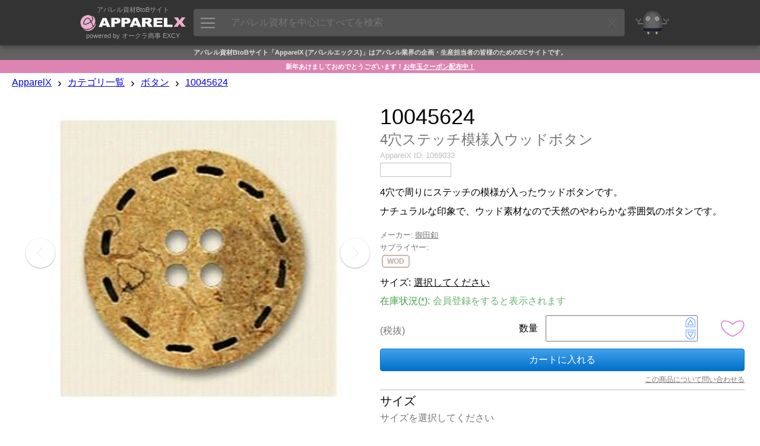

--- FILE ---
content_type: text/html; charset=UTF-8
request_url: https://www.apparelx.jp/item.php?itemid=1069033
body_size: 19977
content:
<!DOCTYPE html>
<html>
<head prefix='og: http://ogp.me/ns#  article: http://ogp.me/ns/article#'>
<link rel="canonical" href="https://www.apparelx.jp/item.php?itemid=1069033">
<meta http-equiv='X-UA-Compatible' content='IE=edge'>
<meta http-equiv='content-language' content='ja'>
<meta http-equiv='content-type' content='text/html' charset='UTF-8'>
<meta name='expires' content='0'>
<meta http-equiv='Pragma' content='no-cache'>
<meta http-equiv='Cache-Control' content='no-cache'>
<meta name='description' content='4穴で周りにステッチの模様が入ったウッドボタンです。ナチュラルな印象で、ウッド素材なので天然のやわらかな雰囲気のボタンです。 サブカテゴリ:ウッドボタン 性別:共通 使用用途:汎用 - ApparelX アパレル資材卸通販'>
<meta name='author' content='ApparelX'>
<meta name='keywords' content='ボタン,ウッドボタン,共通,汎用,ApparelX,アパレルX,アパレルエックス,卸販売,アパレルメーカー,縫製工場,オークラ商事,ヤマモト,EXCY,エクシー,遊び心,神田,ボタン,裏地,附属,テーラー,フォーマル,メンズフォーマル,AI,ディープラーニング,ブロックチェーン,エクシー氏'>
<meta name='viewport' content='width=device-width, initial-scale=1'>
<meta property='og:title' content='10045624 4穴ステッチ模様入ウッドボタン 御田釦/オークラ商事 - ApparelX アパレル資材卸通販・仕入れ'>
<meta property='og:type' content='website'>
<meta property='og:description' content='4穴で周りにステッチの模様が入ったウッドボタンです。ナチュラルな印象で、ウッド素材なので天然のやわらかな雰囲気のボタンです。 サブカテゴリ:ウッドボタン 性別:共通 使用用途:汎用 - ApparelX アパレル資材卸通販'>
<meta property='og:url' content='https://www.apparelx.jp/item.php?itemid=1069033'>
<meta property='og:image' content='https://www.apparelx.jp/img/item/OKURA/1069033.jpg'>
<meta name='thumbnail' content='https://www.apparelx.jp/img/item/OKURA/1069033.jpg'>
<meta name="twitter:card" content="summary">
<meta name="twitter:site" content="@apparelx_jp">
<meta name="format-detection" content="telephone=no">
<link rel='stylesheet' href='style_iteamscore.css?ver=2026011901'>
<link rel='stylesheet' href='ax_style.css?ver=2026011901'>
<link rel='stylesheet' href='style_ax_ops.css?ver=2026011901'>
<link rel='stylesheet' href='style_item.css?ver=2026011901'>
<link rel='shortcut icon' href='ax_favicon.ico' type='image/x-icon'>
<link rel='apple-touch-icon' href='ax_favicon.png'>
<title>10045624 4穴ステッチ模様入ウッドボタン 御田釦/オークラ商事 - ApparelX アパレル資材卸通販・仕入れ</title>
<script type='application/ld+json'>{"@context":"https:\/\/schema.org\/","@type":"Product","name":"4\u7a74\u30b9\u30c6\u30c3\u30c1\u6a21\u69d8\u5165\u30a6\u30c3\u30c9\u30dc\u30bf\u30f3","image":"https:\/\/www.apparelx.jp\/img\/item\/OKURA\/1069033.jpg","description":"4\u7a74\u3067\u5468\u308a\u306b\u30b9\u30c6\u30c3\u30c1\u306e\u6a21\u69d8\u304c\u5165\u3063\u305f\u30a6\u30c3\u30c9\u30dc\u30bf\u30f3\u3067\u3059\u3002\u30ca\u30c1\u30e5\u30e9\u30eb\u306a\u5370\u8c61\u3067\u3001\u30a6\u30c3\u30c9\u7d20\u6750\u306a\u306e\u3067\u5929\u7136\u306e\u3084\u308f\u3089\u304b\u306a\u96f0\u56f2\u6c17\u306e\u30dc\u30bf\u30f3\u3067\u3059\u3002","sku":"1069033","brand":{"@type":"Organization","name":"\u5fa1\u7530\u91e6"},"aggregateRating":{"@type":"AggregateRating","ratingValue":5,"reviewCount":1}}</script>
<!-- Global site tag (gtag.js) - Google Analytics -->
<script async src="https://www.googletagmanager.com/gtag/js?id=UA-112772746-1"></script>
<script>
	window.dataLayer = window.dataLayer || [];
	function gtag(){dataLayer.push(arguments);}
	gtag('js', new Date());
	
	gtag('config', 'UA-112772746-1');
	gtag('config', 'AW-815988780');
</script>
<script type="text/javascript" src="js/jquery-3.7.1.min.js?ver=2026011901"></script>
<script type="text/javascript" src="js/jquery-ui.min.js?ver=2026011901"></script>
<script type="text/javascript" src="js/iteamscore.js?ver=2026011901"></script>
<script type="text/javascript" src="js/iteams_axmin.js?ver=2026011901"></script>
<script type="text/javascript" src="js/excy.js?ver=2026011901"></script>
<script type="text/javascript" src="js/apparelx.js?ver=2026011901"></script>
<script type="text/javascript" src="js/ax_ops.js?ver=2026011901"></script>
<script type="text/javascript" src="js/item.js?ver=2026011901"></script>
<script type="text/javascript" src="js/iteamsanchor.js?ver=2026011901"></script>
<style type="text/css">
</style>
</head>
<body>
    <div id='header' system='apparelx'>
        <div id='headercontainer'>
            <div id='headerlogoarea' class='headerbox'>
                <a href='./'>
                    <div class='headerlogotopmessage'>アパレル資材BtoBサイト</div>
                    <img id='headerlogo' src='img/corporate_logo_w.png' />
                    <div class='headerlogobottommessage'>powered by オークラ商事 EXCY</div>
                </a>
            </div>
            <div id='apparelsearcharea' class='headerbox apparelsearchrelatedelement'>
                <button id='apparelsearchbutton'><img src='ax/img/mainmenuicon.png'></button>
                <input id='apparelsearchinput' type='text' placeholder='アパレル資材を中心にすべてを検索'>
                <div id='clearapparelsearchbutton' class='simpleclosebutton'></div>
            </div>
            <div id='mrexcyarea' class='headerbox'>
                <a href='mrexcy.html'><div class='headerinnerbox'><img id='mrexcyimageontop' src='img/mrexcy_a.png' alt='エクシー氏'></div></a>
            </div>
            <div id='favoritearea' class='headerbox headerbox_logined' title='お気に入り'>
                <a href='favorite.php'><div class='headerinnerbox'><img id='favoriteimageontop' src='img/favorite.png' alt='お気に入り'></div><div id='favoritecountbox' class='headercount'></div></a>
            </div>
            <div id='cartarea' class='headerbox headerbox_logined'>
                <a href='cart.php'><div class='headerinnerbox'><img id='cartimageontop' src='img/cart.png' alt='カート'></div><div id='cartcountbox' class='headercount'></div></a>
            </div>
            <div id='topusermenuiconarea' class='headerbox headerbox_logined popuprelated' popuptype='usermenu' title='メニュー'>
                <div class='topusermenucountboxcontainer' popuptype='usermenu'></div>
                <div class='headerinnerbox' popuptype='usermenu'><img id='topusermenuicon' src='img/topusermenu.png' popuptype='usermenu'></div>
            </div>
            <div id='loginuserarea' class='headerbox headerbox_logined popuprelated' popuptype='accountinformation'>
                <div id='loginusercontainer'>
                    <img id='companyiconontop' popuptype='accountinformation'>
                    <img id='usericonontop' popuptype='accountinformation'>
                    <div class='specialaccountarea' popuptype='accountinformation'><div class='specialaccountcaption' popuptype='accountinformation'></div></div>
                </div>
            </div>
            <div id='headernewandloginarea' class='headerbox headerbox_unlogined'>
                <div id='accountregistrationarea' class='headerbox headerbox_unlogined' title='新規会員登録'>
                    <button id='movetoaccountregistrationpagebutton' class='button button_small button_blue movetobutton button_onheader' moveto='accountregistration.html'>新規会員登録</button>
                </div>
                <div id='loginarea' class='headerbox headerbox_unlogined' title='ログイン'>
                    <button id='movetologinpagebutton' class='button button_small button_white movetobutton button_onheader' moveto='login.html'>ログイン</button>
                </div>
            </div>
        </div>
        <div hidden style='display:none;' class='preloadforusermenupopup'><img class='preloadimg' src='ax/img/icon_support2.png'><img class='preloadimg' src='img/icon_account.png'><img class='preloadimg' src='img/icon_history.png'><img class='preloadimg' src='img/icon_axp.png'><img class='preloadimg' src='img/icon_coupon.png'><img class='preloadimg' src='ax/img/icon_bs.png'><img class='preloadimg' src='img/icon_iteams.png'></div>
        <div id='apparelsearchpopup' class='apparelsearchrelatedelement'>
            <div id='apparelsearchpopupinner'>
                <div id='apparelsearchheaderarea'></div>
                <div id='apparelsearchmainarea_defaultdata' class='apparelsearchmainarea'>
					<div class='apparelsearcharea apparelsearchcategoryarea'>
						<div id='apparelsearchcategorycontainerheader' class='apparelsearchcontainerheader apparelsearchcontainerheader_category'>
							<div class='apparelsearchcontainerheaderitem apparelsearchcontainerheaderitem_category selected' category='category'><img class='apparelsearchcontainerheadericon' src='img/icon_search_category.png'><span>カテゴリ</span></div>
							<div class='apparelsearchcontainerheaderitem apparelsearchcontainerheaderitem_category' category='maker'><img class='apparelsearchcontainerheadericon' src='img/icon_search_maker.png'><span>メーカー</span></div>
							<div class='apparelsearchcontainerheaderitem apparelsearchcontainerheaderitem_category' category='style'><img class='apparelsearchcontainerheadericon' src='img/icon_search_style.png'><span>スタイル</span></div>
							<div class='apparelsearchcontainerheaderitem apparelsearchcontainerheaderitem_category' category='material'><img class='apparelsearchcontainerheadericon' src='img/icon_search_material.png'><span>素材</span></div>
							<div class='apparelsearchcontainerheaderitem apparelsearchcontainerheaderitem_category' category='collection'><img class='apparelsearchcontainerheadericon' src='img/icon_search_collection.png'><span>コレクション</span></div>
						</div>
						<div id='apparelsearchcategorycontainer' class='apparelsearchcategorycontainer apparelsearchcontainer' category='category'>
						</div>
					</div>
					<div class='apparelsearchcontainerwrapper'>
						<div class='apparelsearcharea'>
							<div id='apparelsearchrecentitemcontainerheader' class='apparelsearchcontainerheader apparelsearchcontainerheader_recentitem'>
								<img class='apparelsearchcontainerheadericon' src='img/icon_search_recentitem.png'><span>最近アクセスした項目</span>
							</div>
							<div id='apparelsearchcontainerouter_recentitem' class='apparelsearchcontainerouter apparelsearchcontainerouter_recentitem'>
								<div id='apparelsearchrecentitemcontainer' class='apparelsearchcontainer'>
								</div>
							</div>
						</div>
						<div class='apparelsearcharea'>
							<div id='apparelsearchbestaccessitemcontainerheader' class='apparelsearchcontainerheader apparelsearchcontainerheader_bestaccessitem'>
								<img class='apparelsearchcontainerheadericon' src='img/icon_search_bestaccessitem.png'><span>人気の項目</span>
							</div>
							<div id='apparelsearchcontainerouter' class='apparelsearchcontainerouter'>
								<div id='apparelsearchbestaccessitemcontainer' class='apparelsearchcontainer'>
								</div>
							</div>
						</div>
					</div>
                </div>
                <div id='apparelsearchmainarea_result' class='apparelsearchmainarea apparelsearchmainarea_result'>
					<div class='apparelsearcharea apparelsearcharea_mainresult'>
						<div class='apparelsearchcontainerouter'>
							<div id='apparelsearchresultcontainer_mainresult' class='apparelsearchcontainer apparelsearchresultcontainer apparelsearchresultcontainer_mainresult'>
							</div>
						</div>
					</div>
                </div>
                <div id='apparelsearchfooterarea'></div>
            </div>
            <div id='closeapparelsearchpopupbutton' class='simpleclosebutton'></div>
        </div>
        <div id='cartbrowserpopup' class='popup generalpopup'>
            <div id='cartbrowserheaderarea' class='popupheaderarea'>
                <span id='popupheadermessage' class='popupheadermessage'></span>
            </div>
            <div class='popupdivider'></div>
            <div id='cartbrowsermainarea' class='popupmainarea'>
                <div id='cartbrowseritemcontainer' class='cartbrowseritemcontainer'>
                </div>
                <span id='otheritemcountmessage'>他に<span id='otheritemcount'></span>点</span>
            </div>
            <div id='cartbrowserfooterarea' class='popupfooterarea'>
                <button id='movetocartbutton' class='button button_small button_blue movetobutton' moveto='cart.php'>カートの中身を確認する</button>
            </div>
        </div>
    </div>
    <div class='header-background'></div>
    <div style='display:none;' class='subheader'>
        <div style='display:none;' class='subheader_erpmenuarea erpmenuarea2'>
            <button class='erpmenubutton2'><img src='ax/img/erpmenubutton2.png'></button>
        </div>
        <div class='subheader_pointarea movetobutton' moveto='axp.php'>
            <div class='subheader_pointarea_caption'>ApparelXポイント:</div>
            <div class='subheader_pointarea_value'>0</div>
        </div>
        <div class='subheader_mainmenubararea'>
            <div class='subheader_mainmenubar subheader_historyarea'>
                <div class='subheader_mainmenuitem movetobutton' moveto='reorder.php'>再購入</div>
                <div class='subheader_mainmenuitem movetobutton' moveto='viewhistory.php'>閲覧履歴</div>
            </div>
            <div class='subheader_mainmenubar'>
                <div class='subheader_mainmenuitem movetobutton' moveto='guide_list.html'>ガイド</div>
                <div class='subheader_mainmenuitem movetobutton' moveto='search.php?category=FABRIC'>生地</div>
                <div class='subheader_mainmenuitem movetobutton' moveto='search.php?category=BUTTONS'>ボタン</div>
                <div class='subheader_mainmenuitem movetobutton' moveto='search.php?category=FASTNERS'>ファスナー</div>
                <div class='subheader_mainmenuitem movetobutton' moveto='search.php?category=TAPECORD'>リボン・テープ</div>
                <div class='subheader_mainmenuitem movetobutton' moveto='search.php?collectiontag=OUTLET'>OUTLET</div>
                <div class='subheader_mainmenuitem movetobutton' moveto='newitem.php'>新着商品</div>
            </div>
        </div>
    </div>
    <div style='display:none;' class='erpmenu'>
        <div class='erpmenucontainer'>
            <div class='erpmenu_inner'>
                <div class='erpmenuheaderarea'>
                    <div class='erpmenuheader'>
                        <img class='erpmenuheaderimg' src='ax/img/erpmenuheader.png'>
                    </div>
                </div>
                <div class='erpmenugroup'>
                    <div class='erpmenugroupheader'><div class='erpmenugroupheadercaption'>コミュニケーション</div></div>
                    <div class='erpmenuitem movetobutton' moveto='message.php'><div class='erpmenuitemiconarea'><img class='erpmenuitemicon' src='ax/img/erpicon_message.png'></div><div class='erpmenuitemcaption'>メッセージ</a></div></div>
                </div>
                <div class='erpmenugroup'>
                    <div class='erpmenugroupheader'><div class='erpmenugroupheadercaption'>日常業務</div></div>
                    <div class='erpmenuitem movetobutton' moveto='ax_entry_internetorders.php'><div class='erpmenuitemiconarea'><img class='erpmenuitemicon' src='ax/img/erpicon_entry.png'></div><div class='erpmenuitemcaption'>インターネット発注入力</a></div></div>
                    <div class='erpmenuitem movetobutton' moveto='ax_entrysheet_internetorders.php'><div class='erpmenuitemiconarea'><img class='erpmenuitemicon' src='ax/img/erpicon_entrysheet.png'></div><div class='erpmenuitemcaption'>インターネット発注書</a></div></div>
                    <div class='erpmenuitem movetobutton' moveto='ax_entrylist_internetorders.php'><div class='erpmenuitemiconarea'><img class='erpmenuitemicon' src='ax/img/erpicon_list.png'></div><div class='erpmenuitemcaption'>インターネット発注リスト</a></div></div>
                    <div class='erpmenuitem movetobutton' moveto='ax_entry_purchaseorders.php'><div class='erpmenuitemiconarea'><img class='erpmenuitemicon' src='ax/img/erpicon_entry.png'></div><div class='erpmenuitemcaption'>発注入力</a></div></div>
                    <div class='erpmenuitem movetobutton' moveto='ax_entrysheet_purchaseorders.php'><div class='erpmenuitemiconarea'><img class='erpmenuitemicon' src='ax/img/erpicon_entrysheet.png'></div><div class='erpmenuitemcaption'>発注書</a></div></div>
                    <div class='erpmenuitem movetobutton' moveto='ax_entrylist_purchaseorders.php'><div class='erpmenuitemiconarea'><img class='erpmenuitemicon' src='ax/img/erpicon_list.png'></div><div class='erpmenuitemcaption'>発注リスト</a></div></div>
                </div>
                <div class='erpmenugroup'>
                    <div class='erpmenugroupheader'><div class='erpmenugroupheadercaption'>分析業務</div></div>
                    <div class='erpmenuitem movetobutton' moveto='ax_summarylist_internetorders.php'><div class='erpmenuitemiconarea'><img class='erpmenuitemicon' src='ax/img/erpicon_summary.png'></div><div class='erpmenuitemcaption'>インターネット発注サマリー</a></div></div>
                    <div class='erpmenuitem movetobutton' moveto='ax_summarylist_purchaseorders.php'><div class='erpmenuitemiconarea'><img class='erpmenuitemicon' src='ax/img/erpicon_summary.png'></div><div class='erpmenuitemcaption'>発注サマリー</a></div></div>
                </div>
                <div class='erpmenugroup'>
                    <div class='erpmenugroupheader'><div class='erpmenugroupheadercaption'>マスタメンテ</div></div>
                    <div class='erpmenuitem movetobutton' moveto='ax_master_users2.php'><div class='erpmenuitemiconarea'><img class='erpmenuitemicon' src='img/icon_master.png'></div><div class='erpmenuitemcaption'>ユーザーマスタメンテ</a></div></div>
                </div>
                <div class='erpmenugroup'>
                    <div class='erpmenugroupheader'><div class='erpmenugroupheadercaption'>iTeams</div></div>
                    <div class='erpmenuitem movetobutton' moveto='home.html'><div class='erpmenuitemiconarea'><img class='erpmenuitemicon' src='img/footerlogo_right.png'></div><div class='erpmenuitemcaption'>iTeams (ApparelX ERP)</a></div></div>
                </div>
            </div>
        </div>
    </div>
    <div id='footermessagearea'>
    </div>
    <div id='contents' system='apparelx'>
        <div id='contentheader_aboutapparelx' class='contentheader'>アパレル資材BtoBサイト「ApparelX (アパレルエックス)」はアパレル業界の企画・生産担当者の皆様のためのECサイトです。</div>
		<div class='contentheader contentheadertopnews' style='background-color:#dd84b2;color:#fff;'>新年あけましておめでとうございます！<a href='blog/AX/newyear2026'>お年玉クーポン配布中！</a></div>		        <!--<div id='notsupportedbrowser' class='browserwarningmessage'></div>-->
        <!--<div id='maintenanceinformationarea' class='maintenanceinformationarea'>ただいまメンテナンス中です。情報が正しく表示されない可能性があります。<br>メンテナンス終了予定時刻: 18:00 (2018/3/17)</div>-->
        <div class='breadcrumbscontainer'>
            <ul class='breadcrumbslist horizontallist'>
                <li class='breadcrumbslistitem horizontallistitem'><a href='./'>ApparelX</a></li>
                <li class='breadcrumbslistitem horizontallistitem breadcrumbsdivider'>›</li>
                <li class='breadcrumbslistitem horizontallistitem'><a href='categorylist.php'>カテゴリ一覧</a></li>
                <li class='breadcrumbslistitem horizontallistitem breadcrumbsdivider'>›</li>
                <li id='categorybreadcrumbs' class='breadcrumbslistitem horizontallistitem'><a href='search.php?category=BUTTONS'>ボタン</a></li>
                <li style='display:none;' id='categoryinputbreadcrumbs' class='breadcrumbslistitem horizontallistitem'>
                    <div id='categoryinputbox' class='richinputbox breadcrumbsselectorbox'>
                        <div class='richinputinnerbox'>
                            <select id='categoryinput' class='richinput richselect categoryinput breadcrumbsselector'>
                                <option selected='selected' value=''></option>
                            </select>
                        </div>
                    </div>
                </li>
				<div id='categoryinput_dummy' class='breadcrumbsselector_dummy'></div>
                <li class='breadcrumbslistitem horizontallistitem breadcrumbsdivider'>›</li>
                <li id='itembreadcrumbs' class='breadcrumbslistitem horizontallistitem'><a href='item.php?itemid=1069033'>10045624</a></li>
                <li style='display:none;' id='iteminputbreadcrumbs' class='breadcrumbslistitem horizontallistitem'>
                    <div id='iteminputbox' class='richinputbox breadcrumbsselectorbox'>
                        <div class='richinputinnerbox'>
                            <select id='iteminput' class='richinput richselect iteminput breadcrumbsselector'>
                                <option selected='selected' value=''></option>
                            </select>
                        </div>
                    </div>
                </li>
				<div id='iteminput_dummy' class='breadcrumbsselector_dummy'></div>
            </ul>
        </div>
                        <div class='contentcontainer'>
			            <div id='itemcontainer' class='itemcontainer' itemid='1069033' company='OKURA' itemcode='10045624' itemname='ウッドボタン' ecommerceitemcategorycode='BUTTONS' maker='213'>
                <div class='itemphotoarea'>
                    <div id='itemphotosticker' class='sticker'>
                        <div class='itemphotocontainer'>
                                                        <div class='itemphotomainarea'>
								<div class='itemphotoselectorarea itemphotoselectorarea_left'><img class='itemphotoselector itemphotoselector_left left' src='img/arrowl2.png'></div>
                                <img id='itemmainphoto' class='itemmainphoto itemphoto' src='img/item/OKURA/1069033.jpg' alt='10045624 4穴ステッチ模様入ウッドボタン 御田釦' width='269' height='270'>
								<div class='itemphotoselectorarea itemphotoselectorarea_right'><img class='itemphotoselector itemphotoselector_right right' src='img/arrowr2.png'></div>
                            </div>
                            <div class='itemphotosubarea'>
								                            </div>
                        </div>
                    </div>
                </div>
                <div class='itemmainarea'>
                    <div class='itemheadarea'>
                        <div class='itemheadarea_tagarea'></div>
                        <h1><div class='itemheadarea_itemcode'>10045624</div>
                        <div class='itemheadarea_itemname'>4穴ステッチ模様入ウッドボタン</div></h1>
                                                <div class='itemheadarea_itemidarea'><span class='itemheadarea_itemidarea_caption'>ApparelX ID:</span><span class='itemheadarea_itemidarea_id'>1069033</span></div>
                        <div class='reviewarea'><span class='anchorinpage' target='.reviewcontainerheader'><div class='userreviewarea'><div class='itemheadarea_reviewstararea'><img id='reviewstar' class='reviewstar'><span id='reviewcount' class='reviewcount'></span></div></div></span></div>
                        <div class='itemheadarea_itemheaddescription'>4穴で周りにステッチの模様が入ったウッドボタンです。<br>ナチュラルな印象で、ウッド素材なので天然のやわらかな雰囲気のボタンです。</div>
						                        <div class='itemheadarea_makerarea'><span class='itemheadarea_makerarea_caption'>メーカー:</span><span class='itemheadarea_makerarea_value'><a href='search.php?maker=213'>御田釦</a></span></div>
                        <div class='itemheadarea_supplierarea'><span class='itemheadarea_supplierarea_caption'>サプライヤー:</span><span class='itemheadarea_supplierarea_value'><a href=''></a></span></div>
                        <div hidden style='display:none;' class='itemheadarea_stylearea'></div>
                        <div class='itemheadarea_materialtagarea materialtagarea'><div class='materialtagicon_outer'><a href='search.php?materialtag=WOD'><div class='materialtagicon materialtag_title' materialtagcode='WOD'>WOD</div></a></div></div>
                        <div hidden style='display:none;' class='itemheadarea_collectiontagarea collectiontagarea'></div>
                        <div class='itemheadarea_selectedskuarea'>
                            <span  class='itemheadarea_selectedskuarea_spec'><span class='itemheadarea_selectedskuarea_spec_caption itemheadarea_selectedskuarea_caption'>サイズ:</span><span class='anchorinpage' target='.itemspecarea'><span class='itemheadarea_selectedskuarea_spec_value itemheadarea_selectedskuarea_value' skutype='spec'>選択してください</span></span></span>
                            <span hidden class='itemheadarea_selectedskuarea_color'><span class='itemheadarea_selectedskuarea_color_caption itemheadarea_selectedskuarea_caption'>カラー:</span><span class='anchorinpage' target='.itemcolorarea'><span class='itemheadarea_selectedskuarea_color_value itemheadarea_selectedskuarea_value' skutype='color'>選択してください</span></span></span>
                            <span hidden class='itemheadarea_selectedskuarea_extensionkey'><span class='itemheadarea_selectedskuarea_extensionkey_caption itemheadarea_selectedskuarea_caption'><span class='extensionkeycaption'>拡張キー</span>:</span><span class='anchorinpage' target='.itemextensionkeyarea'><span class='itemheadarea_selectedskuarea_extensionkey_value itemheadarea_selectedskuarea_value' skutype='extensionkey'>選択してください</span></span></span>
	                        <div hidden class='itemheadarea_selectedoptionarea'><span class='itemheadarea_selectedoptionarea_caption'>オプション:</span><span class='anchorinpage' target='.itemoptionarea'><span class='itemheadarea_selectedoptionarea_values'>選択可能です</span></span></div>
                        </div>
                        <div class='itemheadarea_stockinfoarea'><span class='itemheadarea_stockinfoarea_caption'>在庫状況(<a class='stockremarks' href='guide_stock.html' target='_blank'>*</a>):</span><span id='stockstatus' class='itemheadarea_stockinfoarea_value' stockquantity=''><span class='stockinfo_skunotselected'>会員登録をすると表示されます</span></span></div>
                        <!-- <div style='display:none;' class='itemheadarea_stockinfoarea_remarks'>在庫状況に関しては、必ず<a href='guide_stock.html' target='_blank'>こちらのガイド</a>をご確認ください。メーカーの在庫状況によっては上記日付で出荷できない場合がございます。</div> -->
                        <div class='itemheadarea_priceandquantityarea'>
                            <div class='itemheadarea_pricearea'>
                                <div class='itemheadarea_pricearea_explanation'></div>
                                <div style='display:none;' class='itemheadarea_pricearea_offpreviouspricecontainer'><div class='offpreviouspricecaption'>割引前価格:</div><div class='offpreviousprice'></div></div>
                                <div class='itemheadarea_pricearea_pricecontainer'>
                                    <span id='price' class='itemheadarea_pricearea_price'></span>
                                    <span class='itemheadarea_pricearea_taxinfo'>(税抜)</span>
                                </div>
                                <div class='itemheadarea_pricearea_retailpriceinfo'></div>
                                <div hidden class='itemheadarea_pricearea_optionpriceinfo'></div>
                                <div hidden class='itemheadarea_pricearea_pleasecontact'>お問い合わせください</div>
                                <div hidden class='itemheadarea_pricearea_pleaselogin'><button id='movetoaccountregistrationpagebutton_onmainarea' class='movetoaccountregistrationpagebutton button button_small button_blue movetobutton' moveto='accountregistration.html' movetoparameter='itemid=1069033'>無料会員登録で価格を表示</button><!--<a href='accountregistration.html'>無料会員登録で単価を表示</a>--></div>
                                <div hidden class='itemheadarea_pricearea_progressiveinfo progressiveinfo'></div>
                            </div>
                            <div class='itemheadarea_quantityareacontainer'>
								<div class='itemheadarea_quantityarea'>
									<div class='itemheadarea_quantityarea_caption'>数量</div>
									<div class='itemheadarea_quantityarea_quantitycontainer'>
										<div>
											<input type='text' pattern='\d*' inputmode='decimal' id='quantityinput' class='normalinput quantity correcting' correctingtype='number'>
											<div class='inputcontrollercontainer'>
												<div class='inputcontroller inputcontroller_up'><img id='quantityinput_up' class='inputcontrollerbutton' offset='1' src='img/inputcontroller_up.png'></div>
												<div class='inputcontroller inputcontroller_down'><img id='quantityinput_down' class='inputcontrollerbutton' offset='-1' src='img/inputcontroller_down.png'></div>
											</div>
										</div>
									</div>
								</div>
								<div class='quantitycautionmessage'></div>
                            </div>
                            <div class='itemheadarea_addtofavoritearea'>
                                <img id='addtofavoritebutton' class='addtofavoritebutton' src='img/addtofavorite.png'>
                            </div>
                        </div>
                        <div class='itemheadarea_addtocartarea'>
                            <div class='itemheadarea_addtocartarea_buttoncontainer'>
                                <button id='addtocartbutton' class='button button_blue'>カートに入れる</button>
                            </div>
                            <div id='validationerrormessage' class='itemheadarea_addtocartarea_errormessagearea'></div>
                            <div class='iteminquiryarea'><a href='support.php?itemid=1069033&itemcode=10045624&itemname=4穴ステッチ模様入ウッドボタン' target='_blank'>この商品について問い合わせる</a></div>
                        </div>
                        <div class='itemheadarea_footer'></div>
                    </div>
                    <div hidden class='itemunitarea skuarea'>
                        <h2 class='itemunitheader skuheader'>単位</h2>
                        <div class='itemunitexplanation skuexplanation'>※この商品は単位を選択することができます</div>
                        <div class='itemunitcontainer skucontainer' skutype='unit' skutypename='単位'>
                                                    </div>
                    </div>
                    <div  class='itemspecarea skuarea'>
                        <h2 class='itemspecheader skuheader'><span class='speccaption'>サイズ</span></h2>
                        <div class='itemspecexplanation skuexplanation'><span class='speccaption'>サイズ</span>を選択してください</div>
                        <div class='itemspeccontainer skucontainer' skutype='spec' skutypename='サイズ'>
                                                    <div class='itemspecbox skubox'>
                            <div class='itemspecbox_selector'>
                                <div class='itemspecbox_selectorinner'>13MM</div>
                            </div>
                        </div>                        <div class='itemspecbox skubox'>
                            <div class='itemspecbox_selector'>
                                <div class='itemspecbox_selectorinner'>15MM</div>
                            </div>
                        </div>                        <div class='itemspecbox skubox'>
                            <div class='itemspecbox_selector'>
                                <div class='itemspecbox_selectorinner'>18MM</div>
                            </div>
                        </div>                        <div class='itemspecbox skubox'>
                            <div class='itemspecbox_selector'>
                                <div class='itemspecbox_selectorinner'>21MM</div>
                            </div>
                        </div>                        </div>
                    </div>
                    <div hidden class='itemcolorarea skuarea'>
                        <h2 class='itemcolorheader skuheader'>カラー</h2>
                        <div class='itemcolorexplanation skuexplanation'>カラーを選択してください</div>
                        <div class='itemcolorcontainer skucontainer' skutype='color' skutypename='カラー'>
                                                    </div>
                    </div>
                    <div hidden class='itemextensionkeyarea skuarea'>
                        <h2 class='itemextensionkeyheader skuheader'><span class='extensionkeycaption'>拡張キー</span></h2>
                        <div class='itemextensionkeyexplanation skuexplanation'><span class='extensionkeycaption'>拡張キー</span>を選択してください (※画像のカラーは実際のものとは異なります。通常は選択したカラーによって変わります。)</div>
                        <div class='itemextensionkeycontainer skucontainer' skutype='extensionkey' skutypename='拡張キー'>
                                                    </div>
                    </div>
                    <div style='display:none;' id='preorderarea' class='preorderarea'>
						<div class='preorderarea_inner'>
							<div class='preorder_controlarea'>
								<input type='checkbox' id='preordercheckbox' class='preordercheckbox'>
								<div>
									<label class='preordercheckboxlabel' for='preordercheckbox'>予約注文する <span>(チェックすると予約注文が可能になります)</span></label>
									<label class='preordercheckboxlabel_sub' for='preordercheckbox'>予約注文する場合は、以下をご承諾いただく必要があります。</label>
								</div>
							</div>
							<div class='preorder_descarea'>
								<ul>
									<li>下記、加工上がり予定日をご確認ください。納期は前後する可能性があります。</li>
									<li>ご注文数量によっては全量手配できない場合があります。</li>
									<li>商品手配完了後は、原則としてキャンセル不可になります。</li>
									<li>不良が発生した場合は、納期が遅れる可能性があります(この場合はキャンセル可能です)。</li>
								</ul>
							</div>
							<div class='preorder_deliverydetail'>
								<table class='preorder_deliverydetailtable'>
									<tr><th class='preorder_deliverydetailtable_header_spec'>サイズ</th><th class='preorder_deliverydetailtable_header_color'>カラー</th><th>加工状況</th><th>加工上がり予定日</th></tr>
								</table>
								<div class='preorder_deliverydetailtable_remarks'>※最終更新:<span class='preorderinfo_lastupdatedate'></span></div>
							</div>
						</div>
					</div>
                    <div style='display:none;' id='stocklistarea' class='stocklistarea'>
						<div class='stocklistarea_inner'>
                            <h2 class='skuheader'>在庫状況</h2>
							<div class='stocklist_descarea'>
								<ul>
									<li>在庫状況は常に変動します。確定在庫は必ずお問い合わせください。</li>
									<li>在庫場所がメーカー倉庫の場合は通常の納期より時間がかかります。</li>
									<li>ご注文後に在庫がないことがわかった場合は、キャンセル・返金処理させていただきます。</li>
								</ul>
							</div>
                            <div class='stocklistarea_exceedstockorderarea'>
                                <div class='exceedstockorder_controlarea'>
                                    <input type='checkbox' id='exceedstockordercheckbox' class='exceedstockordercheckbox'>
                                    <div>
                                        <label class='exceedstockordercheckboxlabel' for='exceedstockordercheckbox'>在庫数を超えて注文する <span>(予約注文)</span></label>
                                    </div>
                                </div>
                                <div class='exceedstockorder_descarea'>
                                    <ul>
                                        <li>在庫がない場合は加工に数ヶ月程度かかる場合があります。</li>
                                        <li>上記納期をご了承の上、ご注文をお願いいたします。</li>
                                    </ul>
                                </div>
                            </div>
							<div class='stocklist_deliverydetail'>
                                <div class='summerizestocklistcheckboxarea'><input type='checkbox' id='summerizestocklistcheckbox' class='summerizestocklistcheckbox savedcheckbox'><label class='summerizestocklistcheckboxlabel' for='summerizestocklistcheckbox'>複数の在庫場所をまとめて表示する</label></div>
								<table class='stocklist_deliverydetailtable'>
									<tr><th class='stocklist_deliverydetailtable_header_spec'>サイズ</th><th class='stocklist_deliverydetailtable_header_color'>カラー</th><th>在庫場所</th><th class='stocklist_quantitycaption'>数量</th></tr>
								</table>
								<div class='stocklist_deliverydetailtable_remarks'>※最終更新:<span class='stocklistinfo_lastupdatedate'></span></div>
							</div>
						</div>
					</div>
                    <div class='remarksarea generalitemdetailarea'>
                        <h2 class='remarksheader generalitemdetailheader'>注文メモ</h2>
                        <div class='remarksexplanation generalitemdetailexplanation'>サプライヤーへのメッセージや情報管理のためにメモを入力することができます</div>
                        <div class='generalentrybox'>
                            <div class='richinputbox'>
                                <div class='richinputinnerbox'>
                                    <div class='richinputinnerinnerbox'>
                                        <input type='text' id='remarksinput' class='richinput remarksinput nomovetonext' appellation='true' appellationbyuser='true'>
                                        <div class='simpleclosebutton axopstextclearbutton'></div>
                                    </div>
                                    <label class='richinputlabel' for='remarksinput'>メモを記入</label>
                                </div>
                            </div>
                        </div>
                    </div>
                    <div hidden class='itemoptionarea'>
                        <h2 class='itemoptionheader'>オプション</h2>
                        <div class='itemoptionexplanation'>以下のオプションが選択可能です</div>
                        <div class='itemoptioncontainer'>
                        </div>
                    </div>
                    <!--<div class='itemoptionarea'>
                        <div class='itemoptionbox'>
                            <div class='itemoptionheader'></div>
                            <div class='itemoptionexplanation'></div>
                            <div class='itemoptionselector'></div>
                            <div class='itemoptionfooter'></div>
                        </div>
                    </div>-->
                                        <div class='detaildescriptionarea'>
						<h2 class='generalitemheader'>商品説明</h2>
                        <div class='itemdescription detaildescription1'>4穴で周りにステッチの模様が入ったウッドボタンです。<br>ナチュラルな印象で、ウッド素材なので天然のやわらかな雰囲気のボタンです。</div>
                        <div class='itemdescription detaildescription2'></div>
                        <div class='itemdescription detaildescription3'></div>
                        <div class='itemdescription detaildescription4'></div>
                    </div>
					<div class='detailinfoarea'>
						<div class='detailinfocontainer'>
							            <table class='detailinfotable'>            <tr class='detailinfobox' type='ecommerceitemcategory'>
                <th class='detailinfo_caption'>カテゴリ</th>
                <td class='detailinfo_value'><a href='search.php?category=BUTTONS'>ボタン</a></td>
            </tr>					<tr class='detailinfobox' type='searchitemtype1'>
						<th class='detailinfo_caption'>サブカテゴリ</th>
						<td class='detailinfo_value'><a href='search.php?category=BUTTONS&searchitemtypecode1=buttons_woodbutton'>ウッドボタン</a></td>
					</tr>					<tr class='detailinfobox' type='searchitemtype1'>
						<th class='detailinfo_caption'>性別</th>
						<td class='detailinfo_value'><a href='search.php?category=BUTTONS&searchitemtypecode3=unisex'>共通</a></td>
					</tr>					<tr class='detailinfobox' type='searchitemtype1'>
						<th class='detailinfo_caption'>使用用途</th>
						<td class='detailinfo_value'><a href='search.php?category=BUTTONS&searchitemtypecode4=general-purpose'>汎用</a></td>
					</tr><tr class='detailinfobox_divider_pre'><th></th><td></td></tr><tr class='detailinfobox_divider'><th></th><td></td></tr>				<tr class='detailinfobox' type='maker'>
					<th class='detailinfo_caption'>メーカー</th>
					<td class='detailinfo_value'><a href='search.php?maker=213'>御田釦</a></td>
				</tr>            </table>						</div>
						<!--<div class='detailinfocontainer'>
						</div>-->
					</div>
                    <div id='makerreviewcontainer' class='makerreviewcontainer otherreviewcontainer'><div class='makerreviewcontainerbody otherreviewcontainerbody'></div></div>
                    <div id='supplierreviewcontainer' class='supplierreviewcontainer otherreviewcontainer'><div class='supplierreviewcontainerbody otherreviewcontainerbody'></div></div>
					<div class='itemsharearea'>
						<div class='sharetitle'>この商品をシェアする</div>
						<div class='shareiconarea'>
							<div class='itemshareitem'><a href='https://twitter.com/intent/tweet?url=https://www.apparelx.jp/item.php?itemid=1069033&text=10045624+4%E7%A9%B4%E3%82%B9%E3%83%86%E3%83%83%E3%83%81%E6%A8%A1%E6%A7%98%E5%85%A5%E3%82%A6%E3%83%83%E3%83%89%E3%83%9C%E3%82%BF%E3%83%B3' target='_blank'><img class='itemshareicon' src='ax/img/icon_twitter.png'></a></div>
							<div class='itemshareitem'><a href='https://www.facebook.com/sharer.php?src=bm&u=https://www.apparelx.jp/item.php?itemid=1069033&t=10045624+4%E7%A9%B4%E3%82%B9%E3%83%86%E3%83%83%E3%83%81%E6%A8%A1%E6%A7%98%E5%85%A5%E3%82%A6%E3%83%83%E3%83%89%E3%83%9C%E3%82%BF%E3%83%B3' target='_blank'><img class='itemshareicon' src='ax/img/icon_facebook.png'></a></div>
							<div class='itemshareitem'><a href='https://social-plugins.line.me/lineit/share?url=https://www.apparelx.jp/item.php?itemid=1069033' target='_blank'><img class='itemshareicon' src='ax/img/icon_line.png'></a></div>
						</div>
					</div>
					<!--<div class='itemrightbannerarea'>
						<a href='blog/AX/reviewcampaign2020'><img class='thinbanner' src='ax/img/thinbanner_reviewcampaign2020.jpg' alt='レビュー投稿キャンペーン'></a>
					</div>-->
                </div>
            </div>
                            <div itemscope itemtype="https://schema.org/FAQPage" class='generalfaqcontentarea itemgeneralcontainer'>
                    <h2 class='itemgeneralcontainerheader'>よくある質問</h2>
                    <div class='itemgeneralcontainerexplanation'>この商品に関して以下のよくある質問(FAQ)があります</div>
                    <div class='generalfaqcontentboxcontainer'>					<div itemscope itemprop="mainEntity" itemtype="https://schema.org/Question" class='generalfaqcontentbox'>
						<div class='generalfaqcontent_titlearea generalcontentopener'><div itemprop="name">ボタンを1つずつ全色お願いすることは可能でしょうか。</div></div>
						<div class='generalfaqcontent_contentarea generalcontentdrawer'>
							<div itemscope itemprop="acceptedAnswer" itemtype="https://schema.org/Answer" class='generalfaqcontent_contentarea_content'><div itemprop="text">大変恐縮ですが、アパレル生産のため、サンプル使用であれば、お受けいたしますが、件数が多い場合はお断りさせていただく場合がございます。</div></div>
							<div class='generalfeedbackarea'>
								<div class='generalfeedbackactionarea'>
									<div class='generalfeedbackaction_goodarea'><button id='reportgeneralgoodbutton' class='reportgeneralgoodbutton button button_verysmall button_white' classid='ECommerceGeneralContent' datakey='OKURA,100368'>参考になる</button></div>
									<div class='generalfeedbackaction_separator'></div>
									<div class='generalfeedbackaction_badarea'><button id='reportgeneralbadbutton' class='reportgeneralbadbutton textbutton' classid='ECommerceGeneralContent' datakey='OKURA,100368'>参考にならない</button></div>
								</div>
							</div>
						</div>
					</div>					<div itemscope itemprop="mainEntity" itemtype="https://schema.org/Question" class='generalfaqcontentbox'>
						<div class='generalfaqcontent_titlearea generalcontentopener'><div itemprop="name">コーティング済ではない貝ボタンでも染色は可能ですか？</div></div>
						<div class='generalfaqcontent_contentarea generalcontentdrawer'>
							<div itemscope itemprop="acceptedAnswer" itemtype="https://schema.org/Answer" class='generalfaqcontent_contentarea_content'><div itemprop="text">可能です。別途コーティング代、コーティングの納期がかかります。詳しくは<a href="support.php">サポートページ</a>よりお問い合わせください。</div></div>
							<div class='generalfeedbackarea'>
								<div class='generalfeedbackactionarea'>
									<div class='generalfeedbackaction_goodarea'><button id='reportgeneralgoodbutton' class='reportgeneralgoodbutton button button_verysmall button_white' classid='ECommerceGeneralContent' datakey='OKURA,100189'>参考になる</button></div>
									<div class='generalfeedbackaction_separator'></div>
									<div class='generalfeedbackaction_badarea'><button id='reportgeneralbadbutton' class='reportgeneralbadbutton textbutton' classid='ECommerceGeneralContent' datakey='OKURA,100189'>参考にならない</button></div>
								</div>
							</div>
						</div>
					</div>					<div itemscope itemprop="mainEntity" itemtype="https://schema.org/Question" class='generalfaqcontentbox'>
						<div class='generalfaqcontent_titlearea generalcontentopener'><div itemprop="name">釦にレーザー刻印（ロゴ入れ）をすることは可能ですか？<br></div></div>
						<div class='generalfaqcontent_contentarea generalcontentdrawer'>
							<div itemscope itemprop="acceptedAnswer" itemtype="https://schema.org/Answer" class='generalfaqcontent_contentarea_content'><div itemprop="text">ボタンの種類によっては可能です。お見積り等をご希望の場合はロゴ入れ希望の<br>・釦の品番<br>・サイズ<br>・色<br>・数量<br>・ロゴデータ（イラストレーター・PDF等ロゴのデザインが分かるデータをお送りお願いします）<br>を<a href='support.php'>サポートページ</a>よりご連絡下さい。可否やお見積もり等詳細をご連絡させて頂きます。<br><br>※素材がナイロン・アクリル・ガラスにはレーザー刻印が出来ません。予めご了承下さい。</div></div>
							<div class='generalfeedbackarea'>
								<div class='generalfeedbackactionarea'>
									<div class='generalfeedbackaction_goodarea'><button id='reportgeneralgoodbutton' class='reportgeneralgoodbutton button button_verysmall button_white' classid='ECommerceGeneralContent' datakey='OKURA,100208'>参考になる</button></div>
									<div class='generalfeedbackaction_separator'></div>
									<div class='generalfeedbackaction_badarea'><button id='reportgeneralbadbutton' class='reportgeneralbadbutton textbutton' classid='ECommerceGeneralContent' datakey='OKURA,100208'>参考にならない</button></div>
								</div>
							</div>
						</div>
					</div>					<div itemscope itemprop="mainEntity" itemtype="https://schema.org/Question" class='generalfaqcontentbox'>
						<div class='generalfaqcontent_titlearea generalcontentopener'><div itemprop="name">ボタンを染色した場合の納期はどのぐらいかかりますか?</div></div>
						<div class='generalfaqcontent_contentarea generalcontentdrawer'>
							<div itemscope itemprop="acceptedAnswer" itemtype="https://schema.org/Answer" class='generalfaqcontent_contentarea_content'><div itemprop="text">数量や色数によって変動しますが、1～3色程度であれば、約1週間程度で出荷可能です。</div></div>
							<div class='generalfeedbackarea'>
								<div class='generalfeedbackactionarea'>
									<div class='generalfeedbackaction_goodarea'><button id='reportgeneralgoodbutton' class='reportgeneralgoodbutton button button_verysmall button_white' classid='ECommerceGeneralContent' datakey='OKURA,100057'>参考になる</button></div>
									<div class='generalfeedbackaction_separator'></div>
									<div class='generalfeedbackaction_badarea'><button id='reportgeneralbadbutton' class='reportgeneralbadbutton textbutton' classid='ECommerceGeneralContent' datakey='OKURA,100057'>参考にならない</button></div>
								</div>
							</div>
						</div>
					</div>					<div itemscope itemprop="mainEntity" itemtype="https://schema.org/Question" class='generalfaqcontentbox'>
						<div class='generalfaqcontent_titlearea generalcontentopener'><div itemprop="name">ボタンのサンプル手配は可能ですか?</div></div>
						<div class='generalfaqcontent_contentarea generalcontentdrawer'>
							<div itemscope itemprop="acceptedAnswer" itemtype="https://schema.org/Answer" class='generalfaqcontent_contentarea_content'><div itemprop="text">恐れ入りますが、ボタンのサンプルの無償手配は致しかねます。最小1個からのご注文が可能となっておりますので、各商品ページよりご注文をお願い致します。</div></div>
							<div class='generalfeedbackarea'>
								<div class='generalfeedbackactionarea'>
									<div class='generalfeedbackaction_goodarea'><button id='reportgeneralgoodbutton' class='reportgeneralgoodbutton button button_verysmall button_white' classid='ECommerceGeneralContent' datakey='OKURA,100153'>参考になる</button></div>
									<div class='generalfeedbackaction_separator'></div>
									<div class='generalfeedbackaction_badarea'><button id='reportgeneralbadbutton' class='reportgeneralbadbutton textbutton' classid='ECommerceGeneralContent' datakey='OKURA,100153'>参考にならない</button></div>
								</div>
							</div>
						</div>
					</div>					<div itemscope itemprop="mainEntity" itemtype="https://schema.org/Question" class='generalfaqcontentbox'>
						<div class='generalfaqcontent_titlearea generalcontentopener'><div itemprop="name">白いボタンが黄色く見える。サイズによって同じ色番号なのに色が違うように見える。</div></div>
						<div class='generalfaqcontent_contentarea generalcontentdrawer'>
							<div itemscope itemprop="acceptedAnswer" itemtype="https://schema.org/Answer" class='generalfaqcontent_contentarea_content'><div itemprop="text">ポリエステル素材等で白や淡い色の場合は生産時のロットや経年の影響によってボタンの色が変色する可能性がございます。<br>どうしても色を合わせたい場合は染色用のものから生地の色に合わせて染色する等の方法がございます。<br>ただし染色をしても5～10年などの経年によって色が変色する可能性がございます。</div></div>
							<div class='generalfeedbackarea'>
								<div class='generalfeedbackactionarea'>
									<div class='generalfeedbackaction_goodarea'><button id='reportgeneralgoodbutton' class='reportgeneralgoodbutton button button_verysmall button_white' classid='ECommerceGeneralContent' datakey='OKURA,100098'>参考になる</button></div>
									<div class='generalfeedbackaction_separator'></div>
									<div class='generalfeedbackaction_badarea'><button id='reportgeneralbadbutton' class='reportgeneralbadbutton textbutton' classid='ECommerceGeneralContent' datakey='OKURA,100098'>参考にならない</button></div>
								</div>
							</div>
						</div>
					</div></div>
                </div>            <div id='generalremarkscontainer' class='generalremarkscontainer'>
				<h2 class='generalremarkscontainerheader'>一般的な注意事項</h2>
				<div class='generalremarkscontainerexplanation'>商品に関する一般的な注意事項は以下をご確認ください</div>
				<div class='generalremarkscontainermainarea'>
					<div class='generalremarksitem' category='FASTNERS'>
						<div class='generalremarksitemtitle'>ファスナー | 納期優先でご購入の場合の決済方法について</div>
						<div class='generalremarksitemcontent'>長めのファスナーをお求めのファスナーの長さに変更する加工をする場合がございます。単価が変わる場合があります。</div>
						<div class='generalremarksitemcontent'><u>※銀行前払いのお客様は、単価確定後にお振込みをお願いいたします。</u></div>
						<div class='generalremarksitemcontent'>※クレジットカード決済のお客様は、単価確定後に追加のお支払いをお願いいたします。</div>
					</div>
					<div class='generalremarksitem'>
						<div class='generalremarksitemtitle'>商品画像について</div>
						<div class='generalremarksitemcontent'>画面上では、実際の生地や商品の質感や光沢を再現できません。また、モニターによって表示される色も微妙に異なります。物理的なサンプル帳が必要ない世界を目指して鋭意努力しておりますが、量産分の発注の際にはサンプル帳をご購入の上、実物をご確認いただくことをおすすめいたします。</div>
					</div>
					<div class='generalremarksitem'>
						<div class='generalremarksitemtitle'>反でのご購入の場合の決済方法について</div>
						<div class='generalremarksitemcontent'>乱メーター巻の場合はメーター数が前後する事がございます。メーター数が確定次第、サプライヤーより確定メーター数を連絡いたします。</div>
						<div class='generalremarksitemcontent'><u>※銀行前払いのお客様は、メーター数の確定後にお振込みをお願いいたします。</u></div>
						<div class='generalremarksitemcontent'>※クレジットカード決済のお客様は、メーター数確定後に、返金処理あるいは、追加の決済をお願いしております。</div>
					</div>
				</div>
            </div>
	        <div class='contentheader contentheader_support movetobutton' moveto='support.php'>何かお困りのことはございませんか？<a href='support.php'>サポートページ</a><img class='supporticon_onheader' src='ax/img/supporticon_onheader.png'></div>
            <div id='reviewcontainer' class='reviewcontainer'>
				<h2 class='reviewcontainerheader'>レビュー</h2>
				<div class='reviewcontainerexplanation'>他のお客様の声を参考にしてください。</div>
				<div class='reviewcontainermainarea'>
					<div class='averagereviewstararea'>
						<img id='reviewstaronreview' class='reviewstar' src=''>
						<span id='reviewcountonreview' class='reviewcount'></span>
					</div>
					<div class='postreviewarea'>
						<p>他のお客様のために是非レビューをお願いします</p>
						<button id='movetocreatereviewpagebutton' class='movetocreatereviewpagebutton button button_small button_white movetobutton' moveto='createreview.php' movetoparameter='itemid=1069033'>レビューを書く</button>
					</div>
					<div id='reviewboxcontainer' class='reviewboxcontainer'>
                        					<div id='reviewbox390' class='reviewbox' reviewid='390'>
						<div class='reviewerarea'>
							<div class='reviewericonarea'>
								<img class='reviewercompanyicon' src='img/profile/ZFUNPG/thumb/company_t.jpg'>
								<img class='reviewerusericon' src='img/profile/ZFUNPG/thumb/user_1000_t.jpg'>
							</div>
							<div class='reviewernamearea'>oyou</div>
							<div class='reviewermark reviewermark_purchased textmark'>ApparelXで購入</div>
							
						</div>
						<div class='reviewtitlearea textbutton2 movetobutton' moveto='itemreview.php?reviewid=390'>ステッチ模様がかわいい</div>
						<div class='reviewstararea'><img class='reviewstar reviewerreviewstar' src='img/reviewstar_50.png'></div>
						<div class='reviewdatearea'>2023/4/19</div>
						<div class='reviewskuarea'>サイズ:13MM</div>
						<div class='reviewcommentarea'>コルクのようなカントリーな質感が可愛く気に入っています！</div>
						
						<div class='reviewdetailstararea'><div class='reviewdetailstarareacaption'>項目別評価:</div><div class='reviewdetailstarbox'><div class='reviewdetailstarcaption'>デザイン</div><div class='reviewdetailstarvalue'><img class='reviewstar reviewerreviewstar' src='img/reviewstar_50.png'></div></div><div class='reviewdetailstarbox'><div class='reviewdetailstarcaption'>機能性</div><div class='reviewdetailstarvalue'><img class='reviewstar reviewerreviewstar' src='img/reviewstar_50.png'></div></div><div class='reviewdetailstarbox'><div class='reviewdetailstarcaption'>厚さ</div><div class='reviewdetailstarvalue'><img class='reviewstar reviewerreviewstar' src='img/reviewstar_50.png'></div></div><div class='reviewdetailstarbox'><div class='reviewdetailstarcaption'>サイズ感</div><div class='reviewdetailstarvalue'><img class='reviewstar reviewerreviewstar' src='img/reviewstar_50.png'></div></div></div>
						<div class='reviewgoodcountarea'>1人の方がこのレビューが参考になったとレポートしました</div>
						<div class='reviewactionarea'>
							<div class='reviewaction_usefularea'><button id='reportusefulbutton390' reviewid='390' class='reportusefulbutton button button_verysmall button_white'>参考になった</button></div>
							<div class='reviewaction_separator'></div>
							<div class='reviewaction_commentarea'><button id='commentonreviewbutton390' reviewid='390' class='commentonreviewbutton textbutton'>コメント<span id='commentcount390' count='0'></span></button></div>
							<div class='reviewaction_separator'></div><div class='reviewaction_violationarea'><button id='reportviolationbutton390' reviewid='390' class='reportviolationbutton textbutton'>違反を報告</button></div>
						</div>
					</div>					</div>
				</div>
	        </div>
            <div id='relateditemcontainer' class='relateditemcontainer itemgeneralcontainer'>
				<h2 class='relateditemcontainerheader itemgeneralcontainerheader'>関連商品</h2>
				<div class='relateditemcontainerexplanation itemgeneralcontainerexplanation'>この商品は以下の商品と関連しています。合わせてご検討ください。</div>
				<div class='relateditemcontainermainarea itemgeneralcontainermainarea'>
					<div id='relateditemboxcontainer' class='relateditemboxcontainer itemgeneralboxcontainer'>
					</div>
				</div>
	        </div>
        </div>
        <div class='contentcontainer'>
            <div id='itemlistarea_recommendationitemforitem' class='contentarea itemlistarea generalitemlistarea'>
                <h2 class='contentareaheader'>この商品をチェックした人がチェックしている商品</h2>
                <div class='contentboxcontainerouter contentboxcontainerouter_item'>
                    <div id='contentboxcontainer_recommendationitemforitem' class='contentboxcontainer' generaitemtype='recommendationitemforitem'>
                    </div>
                    <div class='contentarrowbox contentarrowboxleft contentarrow leftarrow'></div>
                    <div class='contentarrowbox contentarrowboxright contentarrow rightarrow'></div>
                </div>
            </div>
        </div>
        <div class='contentcontainer'>
            <div id='itemlistarea_samecategory' class='contentarea itemlistarea generalitemlistarea'>
                <h2 class='contentareaheader'>同じカテゴリの商品</h2>
                <div class='contentboxcontainerouter contentboxcontainerouter_item'>
                    <div id='contentboxcontainer_samecategory' class='contentboxcontainer' generaitemtype='samecategory' generalitemcondition='ecommerceitemcategorycode' sortorder='bestaccess'>
                    </div>
                    <div class='contentarrowbox contentarrowboxleft contentarrow leftarrow'></div>
                    <div class='contentarrowbox contentarrowboxright contentarrow rightarrow'></div>
                </div>
            </div>
        </div>
        <div class='contentcontainer'>
            <div id='itemlistarea_samemaker' class='contentarea itemlistarea generalitemlistarea'>
                <h2 class='contentareaheader'>同じメーカーの商品</h2>
                <div class='contentboxcontainerouter contentboxcontainerouter_item'>
                    <div id='contentboxcontainer_samemaker' class='contentboxcontainer' generaitemtype='samemaker' generalitemcondition='maker' sortorder='bestaccess'>
                    </div>
                    <div class='contentarrowbox contentarrowboxleft contentarrow leftarrow'></div>
                    <div class='contentarrowbox contentarrowboxright contentarrow rightarrow'></div>
                </div>
            </div>
        </div>
        <div style='display:none;' id='contentcontainer_recommendationitem' class='contentcontainer dynamicimageloader' targetloadcontainer='contentboxcontainer_recommendationitem'>
            <div id='categoryarea_recommendationitem' class='contentarea'>
                <div class='contentareaheader'>あなたにおすすめ<span class='contentareaheader_sub'>(閲覧履歴より)</span></div>
                <div class='contentboxcontainerouter contentboxcontainerouter_item'>
                    <div id='contentboxcontainer_recommendationitem' class='contentboxcontainer dynamicimagecontainer'>
                    </div>
                    <div class='contentarrowbox contentarrowboxleft contentarrow leftarrow'></div>
                    <div class='contentarrowbox contentarrowboxright contentarrow rightarrow'></div>
                </div>
            </div>
        </div>
        <div class='contentcontainer dynamicimageloader' targetloadcontainer='contentboxcontainer_pritems'>
            <div class='contentarea'>
                <div class='contentareaheader'>おすすめ商品<span class='contentareaheader_sub'>(プロモーション)</span></div>
                <!--<div class='contentareaheadersub'>横にスクロールできます</div>-->
                <div class='contentboxcontainerouter'>
                    <div id='contentboxcontainer_pritems' class='contentboxcontainer dynamicimagecontainer'>
                        <div class='contentbox'><a href='item.php?itemid=1075375'><img class='contentimage' dynamicsrc='img/item/OKURA/1075375.jpg'></a></div>
                        <div class='contentbox'><a href='item.php?itemid=1074953'><img class='contentimage' dynamicsrc='img/item/OKURA/1074953.jpg'></a></div>
                        <div class='contentbox'><a href='item.php?itemid=1005429'><img class='contentimage' dynamicsrc='img/item/OKURA/1005429.jpg'></a></div>
                        <div class='contentbox'><a href='item.php?itemid=1011623'><img class='contentimage' dynamicsrc='img/item/OKURA/AKX400.jpg'></a></div>
                        <div class='contentbox'><a href='item.php?itemid=1022674'><img class='contentimage' dynamicsrc='img/item/OKURA/SL-3COLIBRI-CLOSED.jpg'></a></div>
                        <div class='contentbox'><a href='item.php?itemid=1009098'><img class='contentimage' dynamicsrc='img/item/OKURA/6957.jpg'></a></div>
                        <div class='contentbox'><a href='item.php?itemid=1022719'><img class='contentimage' dynamicsrc='img/item/OKURA/SLK120.jpg'></a></div>
                        <div class='contentbox'><a href='item.php?itemid=1022731'><img class='contentimage' dynamicsrc='img/item/OKURA/SLK200.jpg'></a></div>
                        <div class='contentbox'><a href='item.php?itemid=1011616'><img class='contentimage' dynamicsrc='img/item/OKURA/AKX100.jpg'></a></div>
                        <div class='contentbox'><a href='item.php?itemid=1026819'><img class='contentimage' dynamicsrc='img/item/OKURA/セリエ.jpg'></a></div>
                        <div class='contentbox'><a href='item.php?itemid=1020441'><img class='contentimage' dynamicsrc='img/item/OKURA/ON42.jpg'></a></div>
                        <div class='contentbox'><a href='item.php?itemid=1004463'><img class='contentimage' dynamicsrc='img/item/OKURA/2CHC.jpg'></a></div>
                        <div class='contentbox'><a href='item.php?itemid=1006791'><img class='contentimage' dynamicsrc='img/item/OKURA/500.jpg'></a></div>
                        <div class='contentbox'><a href='item.php?itemid=1065567'><img class='contentimage' dynamicsrc='img/item/OKURA/S-600.jpg'></a></div>
                        <div class='contentbox'><a href='item.php?itemid=1004215'><img class='contentimage' dynamicsrc='img/item/OKURA/25FK.jpg'></a></div>
                        <div class='contentbox'><a href='item.php?itemid=1019117'><img class='contentimage' dynamicsrc='img/item/OKURA/ML-21.jpg'></a></div>
                        <div class='contentbox'><a href='item.php?itemid=1004625'><img class='contentimage' dynamicsrc='img/item/OKURA/3033.jpg'></a></div>
                        <div class='contentbox'><a href='item.php?itemid=1011611'><img class='contentimage' dynamicsrc='img/item/OKURA/AKP9006.jpg'></a></div>
                    </div>
                    <div class='contentarrowbox contentarrowboxleft contentarrow leftarrow'></div>
                    <div class='contentarrowbox contentarrowboxright contentarrow rightarrow'></div>
                </div>
            </div>
        </div>
        <div class='contentcontainer dynamicimageloader' targetloadcontainer='contentboxcontainer_bestaccessitem'>
            <div id='categoryarea_bestaccessitem' class='contentarea'>
                <div class='contentareaheader'>人気の商品</div>
                <div class='contentboxcontainerouter contentboxcontainerouter_item'>
                    <div id='contentboxcontainer_bestaccessitem' class='contentboxcontainer dynamicimagecontainer'>
                    </div>
                    <div class='contentarrowbox contentarrowboxleft contentarrow leftarrow'></div>
                    <div class='contentarrowbox contentarrowboxright contentarrow rightarrow'></div>
                </div>
            </div>
        </div>
        <div class='contentcontainer dynamicimageloader' targetloadcontainer='contentboxcontainer_newlyitem'>
            <div id='categoryarea_newlyitem' class='contentarea'>
                <div class='contentareaheader'>新着商品</div>
                <div class='contentboxcontainerouter contentboxcontainerouter_item'>
                    <div id='contentboxcontainer_newlyitem' class='contentboxcontainer dynamicimagecontainer'>
                    </div>
                    <div class='contentarrowbox contentarrowboxleft contentarrow leftarrow'></div>
                    <div class='contentarrowbox contentarrowboxright contentarrow rightarrow'></div>
                </div>
            </div>
        </div>
        <div class='contentcontainer dynamicimageloader' targetloadcontainer='contentboxcontainer_recentitem'>
            <div id='categoryarea_recentitem' class='contentarea'>
                <div class='contentareaheader'>最近アクセスしたページ</div>
                <div class='contentboxcontainerouter contentboxcontainerouter_item'>
                    <div id='contentboxcontainer_recentitem' class='contentboxcontainer dynamicimagecontainer'>
                    </div>
                    <div class='contentarrowbox contentarrowboxleft contentarrow leftarrow'></div>
                    <div class='contentarrowbox contentarrowboxright contentarrow rightarrow'></div>
                </div>
            </div>
        </div>
        <div class='contentcontainer'>
            <div id='categoryarea' class='contentarea'>
                <div class='contentareaheader'>カテゴリ一覧<span class='contentareaheader_sub'>(カテゴリから商品を探す)</span></div>
                <div class='contentboxcontainerouter'>
                    <div id='contentboxcontainer_category' class='contentboxcontainer lookmorecontainer contentboxcontainer_category_toset'>
						<div style='display:none;' class='lookmorebuttonarea'><div class='lookmorebutton'><img class='lookmoreicon' src='ax/img/lookmoreicon.jpg'>もっと見る</div></div>
						<div class='contentbox category_pr_box' style='order:105;'><a class='newsbanneranchor' href='search.php?collectiontag=OUTLET'><img class='contentimage' src='ax/img/category_outlet.png' alt='OUTLET特集'></a></div>
						<div class='contentbox category_pr_box' style='order:110;'><a class='newsbanneranchor' href='search.php?materialtag=SE'><img class='contentimage' src='ax/img/category_pr_colorsilk.jpg' alt='ApparelX シルク特集'></a></div>
						<div class='contentbox category_pr_box' style='order:120;'><a class='newsbanneranchor' href='search.php?maker=403'><img class='contentimage' src='ax/img/category_pr_lampo.jpg' alt='ApparelX LAMPO特集'></a></div>
                    </div>
                    <!--<div class='contentarrowbox contentarrowboxleft contentarrow leftarrow'></div>-->
                    <!--<div class='contentarrowbox contentarrowboxright contentarrow rightarrow'></div>-->
                </div>
            </div>
        </div>
        <div class='contentcontainer'>
            <div id='makerarea' class='contentarea'>
                <div class='contentareaheader'>メーカー一覧<span class='contentareaheader_sub'>(メーカーから商品を探す)</span></div>
                <div class='contentboxcontainerouter contentboxcontainerouter_maker'>
                    <div id='contentboxcontainer_maker' class='contentboxcontainer contentboxcontainer_maker lookmorecontainer lookmorecontainer_short'>
						<div style='display:none;' class='lookmorebuttonarea'><div class='lookmorebutton'><img class='lookmoreicon' src='ax/img/lookmoreicon.jpg'>もっと見る</div></div>
												<a class='makeranchor' href='search.php?maker=201'><div class='contentbox makerbox'><div class='makericon' style='background-image:url(img/profile/OKURA/maker_201.jpg);'></div><div class='makerinfobox'><div class='makernamearea'>アイリス<img class='nationalflag_small' src='img/profile/OKURA/country_JP.jpg'></div><div class='makerdescarea'>ボタン・バックル・パーツ</div></div></div></a>						<a class='makeranchor' href='search.php?maker=102'><div class='contentbox makerbox'><div class='makericon' style='background-image:url(img/profile/OKURA/maker_102.jpg);'></div><div class='makerinfobox'><div class='makernamearea'>旭化成<img class='nationalflag_small' src='img/profile/OKURA/country_JP.jpg'></div><div class='makerdescarea'>ベンベルグ(キュプラ)生地・裏地</div></div></div></a>						<a class='makeranchor' href='search.php?maker=606'><div class='contentbox makerbox'><div class='makericon' style='background-image:url(img/profile/OKURA/maker_606.jpg);'></div><div class='makerinfobox'><div class='makernamearea'>アサヒバイアス(渡辺布帛工業)<img class='nationalflag_small' src='img/profile/OKURA/country_JP.jpg'></div><div class='makerdescarea'>テープ</div></div></div></a>						<a class='makeranchor' href='search.php?maker=406'><div class='contentbox makerbox'><div class='makericon' style='background-image:url(img/profile/OKURA/maker_406.jpg);'></div><div class='makerinfobox'><div class='makernamearea'>朝日ファスナー<img class='nationalflag_small' src='img/profile/OKURA/country_JP.jpg'></div><div class='makerdescarea'>WALDES® ジッパーの製造を手掛ける名古屋のジッパーメーカー</div></div></div></a>						<a class='makeranchor' href='search.php?maker=618'><div class='contentbox makerbox'><div class='makericon' style='background-image:url(img/profile/OKURA/maker_618.jpg);'></div><div class='makerinfobox'><div class='makernamearea'>ASTOR<img class='nationalflag_small' src='img/profile/OKURA/country_DE.jpg'></div><div class='makerdescarea'>高い品質と信頼性のあるドイツのアパレルパーツメーカー</div></div></div></a>						<a class='makeranchor' href='search.php?maker=149'><div class='contentbox makerbox'><div class='makericon' style='background-image:url(img/profile/OKURA/maker_149.jpg);'></div><div class='makerinfobox'><div class='makernamearea'>有延商店<img class='nationalflag_small' src='img/profile/OKURA/country_JP.jpg'></div><div class='makerdescarea'>コットンなど天然繊維に注力、先染め生地</div></div></div></a>						<a class='makeranchor' href='search.php?maker=188'><div class='contentbox makerbox'><div class='makericon' style='background-image:url(img/profile/OKURA/maker_188.jpg);'></div><div class='makerinfobox'><div class='makernamearea'>アルテモンド<img class='nationalflag_small' src='img/profile/OKURA/country_JP.jpg'></div><div class='makerdescarea'>ホームファッション用の生地</div></div></div></a>						<a class='makeranchor' href='search.php?maker=304'><div class='contentbox makerbox'><div class='makericon' style='background-image:url(img/profile/OKURA/maker_304.jpg);'></div><div class='makerinfobox'><div class='makernamearea'>アンビック<img class='nationalflag_small' src='img/profile/OKURA/country_JP.jpg'></div><div class='makerdescarea'>フェルト</div></div></div></a>						<a class='makeranchor' href='search.php?maker=154'><div class='contentbox makerbox'><div class='makericon' style='background-image:url(img/profile/OKURA/maker_154.jpg);'></div><div class='makerinfobox'><div class='makernamearea'>上杉<img class='nationalflag_small' src='img/profile/OKURA/country_JP.jpg'></div><div class='makerdescarea'>ストレッチ生地の総合商社</div></div></div></a>						<a class='makeranchor' href='search.php?maker=130'><div class='contentbox makerbox'><div class='makericon' style='background-image:url(img/profile/OKURA/maker_130.jpg);'></div><div class='makerinfobox'><div class='makernamearea'>植山織物<img class='nationalflag_small' src='img/profile/OKURA/country_JP.jpg'></div><div class='makerdescarea'>生地</div></div></div></a>						<a class='makeranchor' href='search.php?maker=302'><div class='contentbox makerbox'><div class='makericon' style='background-image:url(img/profile/OKURA/maker_302.jpg);'></div><div class='makerinfobox'><div class='makernamearea'>植山テキスタイル<img class='nationalflag_small' src='img/profile/OKURA/country_JP.jpg'></div><div class='makerdescarea'>スレキ</div></div></div></a>						<a class='makeranchor' href='search.php?maker=132'><div class='contentbox makerbox'><div class='makericon' style='background-image:url(img/profile/OKURA/maker_132.jpg);'></div><div class='makerinfobox'><div class='makernamearea'>宇仁繊維(小紋工房)<img class='nationalflag_small' src='img/profile/OKURA/country_JP.jpg'></div><div class='makerdescarea'>日本製にこだわったテキスタイルメーカー</div></div></div></a>						<a class='makeranchor' href='search.php?maker=203'><div class='contentbox makerbox'><div class='makericon' style='background-image:url(img/profile/OKURA/maker_203.jpg);'></div><div class='makerinfobox'><div class='makernamearea'>UBIC SRL<img class='nationalflag_small' src='img/profile/OKURA/country_IT.jpg'></div><div class='makerdescarea'>イタリアボタン 高級紳士服向け</div></div></div></a>						<a class='makeranchor' href='search.php?maker=628'><div class='contentbox makerbox'><div class='makericon' style='background-image:url(img/profile/OKURA/maker_628.jpg);'></div><div class='makerinfobox'><div class='makernamearea'>ULTRAMODE&Elite<img class='nationalflag_small' src='img/profile/OKURA/country_JP.jpg'></div><div class='makerdescarea'>テープ・コード・リボンなどの輸入商社</div></div></div></a>						<a class='makeranchor' href='search.php?maker=407'><div class='contentbox makerbox'><div class='makericon' style='background-image:url(img/profile/OKURA/maker_407.jpg);'></div><div class='makerinfobox'><div class='makernamearea'>SKO<img class='nationalflag_small' src='img/profile/OKURA/country_JP.jpg'></div><div class='makerdescarea'>ジッパー、テープ、面ファスナー</div></div></div></a>						<a class='makeranchor' href='search.php?maker=112'><div class='contentbox makerbox'><div class='makericon' style='background-image:url(img/profile/OKURA/maker_112.jpg);'></div><div class='makerinfobox'><div class='makernamearea'>エルトップ(ロアジール)<img class='nationalflag_small' src='img/profile/OKURA/country_JP.jpg'></div><div class='makerdescarea'>ベンベルグ(キュプラ)裏地 ジャカード</div></div></div></a>						<a class='makeranchor' href='search.php?maker=620'><div class='contentbox makerbox'><div class='makericon' style='background-image:url(img/profile/OKURA/maker_620.jpg);'></div><div class='makerinfobox'><div class='makernamearea'>エースクラウン<img class='nationalflag_small' src='img/profile/OKURA/country_JP.jpg'></div><div class='makerdescarea'>安全性と品質の高い糸ブランド</div></div></div></a>						<a class='makeranchor' href='search.php?maker=207'><div class='contentbox makerbox'><div class='makericon' style='background-image:url(img/profile/OKURA/maker_207.jpg);'></div><div class='makerinfobox'><div class='makernamearea'>大阪プラスチック工業(DAIYA BUTTON)<img class='nationalflag_small' src='img/profile/OKURA/country_JP.jpg'></div><div class='makerdescarea'>ボタン</div></div></div></a>						<a class='makeranchor' href='search.php?maker=166'><div class='contentbox makerbox'><div class='makericon' style='background-image:url(img/profile/OKURA/maker_166.jpg);'></div><div class='makerinfobox'><div class='makernamearea'>小原屋繊維<img class='nationalflag_small' src='img/profile/OKURA/country_JP.jpg'></div><div class='makerdescarea'>Made in Japanの品質にこだわった、天然繊維を中心とした生地メーカー</div></div></div></a>						<a class='makeranchor' href='search.php?maker=213'><div class='contentbox makerbox'><div class='makericon' style='background-image:url(img/profile/OKURA/maker_213.jpg);'></div><div class='makerinfobox'><div class='makernamearea'>御田釦<img class='nationalflag_small' src='img/profile/OKURA/country_JP.jpg'></div><div class='makerdescarea'>ボタン</div></div></div></a>						<a class='makeranchor' href='search.php?maker=999'><div class='contentbox makerbox'><div class='makericon' style='background-image:url(img/profile/OKURA/maker_999.jpg);'></div><div class='makerinfobox'><div class='makernamearea'>オークラ商事<img class='nationalflag_small' src='img/profile/OKURA/country_JP.jpg'></div><div class='makerdescarea'>アパレル副資材全般</div></div></div></a>						<a class='makeranchor' href='search.php?maker=184'><div class='contentbox makerbox'><div class='makericon' style='background-image:url(img/profile/OKURA/maker_184.jpg);'></div><div class='makerinfobox'><div class='makernamearea'>オールブルー<img class='nationalflag_small' src='img/profile/OKURA/country_JP.jpg'></div><div class='makerdescarea'>高品質な日本製デニム</div></div></div></a>						<a class='makeranchor' href='search.php?maker=623'><div class='contentbox makerbox'><div class='makericon' style='background-image:url(img/profile/OKURA/maker_623.jpg);'></div><div class='makerinfobox'><div class='makernamearea'>カジテック<img class='nationalflag_small' src='img/profile/OKURA/country_JP.jpg'></div><div class='makerdescarea'>プラスチックホック、その他アパレル資材</div></div></div></a>						<a class='makeranchor' href='search.php?maker=717'><div class='contentbox makerbox'><div class='makericon' style='background-image:url(img/profile/OKURA/maker_717.jpg);'></div><div class='makerinfobox'><div class='makernamearea'>CANONICO(カノニコ)<img class='nationalflag_small' src='img/profile/OKURA/country_IT.jpg'></div><div class='makerdescarea'>テーラーでスーツ生地として長年愛されているイタリアの生地メーカー</div></div></div></a>						<a class='makeranchor' href='search.php?maker=410'><div class='contentbox makerbox'><div class='makericon' style='background-image:url(img/profile/OKURA/maker_410.jpg);'></div><div class='makerinfobox'><div class='makernamearea'>上白石<img class='nationalflag_small' src='img/profile/OKURA/country_JP.jpg'></div><div class='makerdescarea'>バックル、カン類などの金属パーツ</div></div></div></a>						<a class='makeranchor' href='search.php?maker=145'><div class='contentbox makerbox'><div class='makericon' style='background-image:url(img/profile/OKURA/maker_145.jpg);'></div><div class='makerinfobox'><div class='makernamearea'>川越政<img class='nationalflag_small' src='img/profile/OKURA/country_JP.jpg'></div><div class='makerdescarea'>表地</div></div></div></a>						<a class='makeranchor' href='search.php?maker=204'><div class='contentbox makerbox'><div class='makericon' style='background-image:url(img/profile/OKURA/maker_204.jpg);'></div><div class='makerinfobox'><div class='makernamearea'>GAFFORELLI<img class='nationalflag_small' src='img/profile/OKURA/country_IT.jpg'></div><div class='makerdescarea'>イタリアボタンメーカー</div></div></div></a>						<a class='makeranchor' href='search.php?maker=176'><div class='contentbox makerbox'><div class='makericon' style='background-image:url(img/profile/OKURA/maker_176.jpg);'></div><div class='makerinfobox'><div class='makernamearea'>キャラファブリック<img class='nationalflag_small' src='img/profile/OKURA/country_JP.jpg'></div><div class='makerdescarea'>オーガンジー・シフォン・チュール・レースを扱う東京下町の生地メーカー</div></div></div></a>						<a class='makeranchor' href='search.php?maker=113'><div class='contentbox makerbox'><div class='makericon' style='background-image:url(img/profile/OKURA/maker_113.jpg);'></div><div class='makerinfobox'><div class='makernamearea'>協和レース<img class='nationalflag_small' src='img/profile/OKURA/country_JP.jpg'></div><div class='makerdescarea'>レース</div></div></div></a>						<a class='makeranchor' href='search.php?maker=621'><div class='contentbox makerbox'><div class='makericon' style='background-image:url(img/profile/OKURA/maker_621.jpg);'></div><div class='makerinfobox'><div class='makernamearea'>キンバ(アズマ)<img class='nationalflag_small' src='img/profile/OKURA/country_JP.jpg'></div><div class='makerdescarea'>ミシン糸</div></div></div></a>						<a class='makeranchor' href='search.php?maker=177'><div class='contentbox makerbox'><div class='makericon' style='background-image:url(img/profile/OKURA/maker_177.jpg);'></div><div class='makerinfobox'><div class='makernamearea'>GINGA<img class='nationalflag_small' src='img/profile/OKURA/country_JP.jpg'></div><div class='makerdescarea'>合成皮革などを扱う専門商社シムラの自社ブランド</div></div></div></a>						<a class='makeranchor' href='search.php?maker=162'><div class='contentbox makerbox'><div class='makericon' style='background-image:url(img/profile/OKURA/maker_162.jpg);'></div><div class='makerinfobox'><div class='makernamearea'>QUEEN ACE(葛西)<img class='nationalflag_small' src='img/profile/OKURA/country_JP.jpg'></div><div class='makerdescarea'>こだわりの詰まったテープ類の企画・製造を扱うメーカー葛西のオリジナルブランド</div></div></div></a>						<a class='makeranchor' href='search.php?maker=725'><div class='contentbox makerbox'><div class='makericon' style='background-image:url(img/profile/OKURA/maker_725.jpg);'></div><div class='makerinfobox'><div class='makernamearea'>葛利毛織(DOMINX)<img class='nationalflag_small' src='img/profile/OKURA/country_JP.jpg'></div><div class='makerdescarea'>スーツ・フォーマル用テキスタイルメーカー</div></div></div></a>						<a class='makeranchor' href='search.php?maker=725'><div class='contentbox makerbox'><div class='makericon' style='background-image:url(img/profile/OKURA/maker_725.jpg);'></div><div class='makerinfobox'><div class='makernamearea'>葛利毛織(DOMINX)<img class='nationalflag_small' src='img/profile/OKURA/country_JP.jpg'></div><div class='makerdescarea'>スーツ・フォーマル用テキスタイルメーカー</div></div></div></a>						<a class='makeranchor' href='search.php?maker=726'><div class='contentbox makerbox'><div class='makericon' style='background-image:url(img/profile/OKURA/maker_726.jpg);'></div><div class='makerinfobox'><div class='makernamearea'>国島株式会社<img class='nationalflag_small' src='img/profile/OKURA/country_JP.jpg'></div><div class='makerdescarea'>スーツ・フォーマル用テキスタイルメーカー</div></div></div></a>						<a class='makeranchor' href='search.php?maker=671'><div class='contentbox makerbox'><div class='makericon' style='background-image:url(img/profile/OKURA/maker_671.jpg);'></div><div class='makerinfobox'><div class='makernamearea'>クロバー<img class='nationalflag_small' src='img/profile/OKURA/country_JP.jpg'></div><div class='makerdescarea'>裁縫道具・補修用品・ステーショナリー雑貨</div></div></div></a>						<a class='makeranchor' href='search.php?maker=160'><div class='contentbox makerbox'><div class='makericon' style='background-image:url(img/profile/OKURA/maker_160.jpg);'></div><div class='makerinfobox'><div class='makernamearea'>桑村繊維<img class='nationalflag_small' src='img/profile/OKURA/country_JP.jpg'></div><div class='makerdescarea'>レディース・メンズ向けのシャツ・アウター・ ワンピース・ボトムスなどの衣料全般</div></div></div></a>						<a class='makeranchor' href='search.php?maker=144'><div class='contentbox makerbox'><div class='makericon' style='background-image:url(img/profile/OKURA/maker_144.jpg);'></div><div class='makerinfobox'><div class='makernamearea'>グローブ<img class='nationalflag_small' src='img/profile/OKURA/country_JP.jpg'></div><div class='makerdescarea'>表地</div></div></div></a>						<a class='makeranchor' href='search.php?maker=626'><div class='contentbox makerbox'><div class='makericon' style='background-image:url(img/profile/OKURA/maker_626.jpg);'></div><div class='makerinfobox'><div class='makernamearea'>グンゼ<img class='nationalflag_small' src='img/profile/OKURA/country_JP.jpg'></div><div class='makerdescarea'>肌着で有名なグンゼが作るミシン糸</div></div></div></a>						<a class='makeranchor' href='search.php?maker=210'><div class='contentbox makerbox'><div class='makericon' style='background-image:url(img/profile/OKURA/maker_210.jpg);'></div><div class='makerinfobox'><div class='makernamearea'>幸徳ボタン<img class='nationalflag_small' src='img/profile/OKURA/country_JP.jpg'></div><div class='makerdescarea'>ボタン</div></div></div></a>						<a class='makeranchor' href='search.php?maker=163'><div class='contentbox makerbox'><div class='makericon' style='background-image:url(img/profile/OKURA/maker_163.jpg);'></div><div class='makerinfobox'><div class='makernamearea'>幸和<img class='nationalflag_small' src='img/profile/OKURA/country_JP.jpg'></div><div class='makerdescarea'>インテリア向けを中心とした多様なテキスタイルを扱うメーカー</div></div></div></a>						<a class='makeranchor' href='search.php?maker=124'><div class='contentbox makerbox'><div class='makericon' style='background-image:url(img/profile/OKURA/maker_124.jpg);'></div><div class='makerinfobox'><div class='makernamearea'>コスモテキスタイル<img class='nationalflag_small' src='img/profile/OKURA/country_JP.jpg'></div><div class='makerdescarea'>コットンなどの天然繊維が主力の生地メーカー</div></div></div></a>						<a class='makeranchor' href='search.php?maker=123'><div class='contentbox makerbox'><div class='makericon' style='background-image:url(img/profile/OKURA/maker_123.jpg);'></div><div class='makerinfobox'><div class='makernamearea'>NEXT30<img class='nationalflag_small' src='img/profile/OKURA/country_JP.jpg'></div><div class='makerdescarea'>リブ・ニットを取り扱う小高莫大小のブランド</div></div></div></a>						<a class='makeranchor' href='search.php?maker=629'><div class='contentbox makerbox'><div class='makericon' style='background-image:url(img/profile/OKURA/maker_629.jpg);'></div><div class='makerinfobox'><div class='makernamearea'>コットンこばやし</div><div class='makerdescarea'>可愛らしいプリント柄の綿生地を多く保有している生地メーカー</div></div></div></a>						<a class='makeranchor' href='search.php?maker=185'><div class='contentbox makerbox'><div class='makericon' style='background-image:url(img/profile/OKURA/maker_185.jpg);'></div><div class='makerinfobox'><div class='makernamearea'>小松和テキスタイル<img class='nationalflag_small' src='img/profile/OKURA/country_JP.jpg'></div><div class='makerdescarea'>天然繊維とやわからな色合いや生地の仕上げにこだわったテキスタイルメーカー</div></div></div></a>						<a class='makeranchor' href='search.php?maker=170'><div class='contentbox makerbox'><div class='makericon' style='background-image:url(img/profile/OKURA/maker_170.jpg);'></div><div class='makerinfobox'><div class='makernamearea'>古山<img class='nationalflag_small' src='img/profile/OKURA/country_JP.jpg'></div><div class='makerdescarea'>天然繊維を中心に生地の企画製造を行う遠州産地(静岡県)の生地メーカー</div></div></div></a>						<a class='makeranchor' href='search.php?maker=191'><div class='contentbox makerbox'><div class='makericon' style='background-image:url(img/profile/OKURA/maker_191.jpg);'></div><div class='makerinfobox'><div class='makernamearea'>COLLECT</div><div class='makerdescarea'>ジャパンブルーの生地ブランド。デニムが中心で、ヴィンテージ感と、サステナブルなものづくりが特徴的です。</div></div></div></a>						<a class='makeranchor' href='search.php?maker=133'><div class='contentbox makerbox'><div class='makericon' style='background-image:url(img/profile/OKURA/maker_133.jpg);'></div><div class='makerinfobox'><div class='makernamearea'>コンベル<img class='nationalflag_small' src='img/profile/OKURA/country_JP.jpg'></div><div class='makerdescarea'>芯地</div></div></div></a>						<a class='makeranchor' href='search.php?maker=189'><div class='contentbox makerbox'><div class='makericon' style='background-image:url(img/profile/OKURA/maker_189.jpg);'></div><div class='makerinfobox'><div class='makernamearea'>コーラル<img class='nationalflag_small' src='img/profile/OKURA/country_JP.jpg'></div><div class='makerdescarea'>舞台衣装用の生地や、レディース用の生地</div></div></div></a>						<a class='makeranchor' href='search.php?maker=404'><div class='contentbox makerbox'><div class='makericon' style='background-image:url(img/profile/OKURA/maker_404.jpg);'></div><div class='makerinfobox'><div class='makernamearea'>ゴンドラ商事<img class='nationalflag_small' src='img/profile/OKURA/country_JP.jpg'></div><div class='makerdescarea'>ホックメーカー</div></div></div></a>						<a class='makeranchor' href='search.php?maker=208'><div class='contentbox makerbox'><div class='makericon' style='background-image:url(img/profile/OKURA/maker_208.jpg);'></div><div class='makerinfobox'><div class='makernamearea'>阪本才治商店<img class='nationalflag_small' src='img/profile/OKURA/country_JP.jpg'></div><div class='makerdescarea'>奈良の貝ボタン工場</div></div></div></a>						<a class='makeranchor' href='search.php?maker=136'><div class='contentbox makerbox'><div class='makericon' style='background-image:url(img/profile/OKURA/maker_136.jpg);'></div><div class='makerinfobox'><div class='makernamearea'>ササキセルム<img class='nationalflag_small' src='img/profile/OKURA/country_JP.jpg'></div><div class='makerdescarea'>テキスタイル</div></div></div></a>						<a class='makeranchor' href='search.php?maker=118'><div class='contentbox makerbox'><div class='makericon' style='background-image:url(img/profile/OKURA/maker_118.jpg);'></div><div class='makerinfobox'><div class='makernamearea'>SUNWELL(サンウェル)<img class='nationalflag_small' src='img/profile/OKURA/country_JP.jpg'></div><div class='makerdescarea'>テキスタイル / ファブリック</div></div></div></a>						<a class='makeranchor' href='search.php?maker=164'><div class='contentbox makerbox'><div class='makericon' style='background-image:url(img/profile/OKURA/maker_164.jpg);'></div><div class='makerinfobox'><div class='makernamearea'>三景<img class='nationalflag_small' src='img/profile/OKURA/country_JP.jpg'></div><div class='makerdescarea'>服飾資材のトータルサプライヤー</div></div></div></a>						<a class='makeranchor' href='search.php?maker=119'><div class='contentbox makerbox'><div class='makericon' style='background-image:url(img/profile/OKURA/maker_119.jpg);'></div><div class='makerinfobox'><div class='makernamearea'>サンコロナ小田<img class='nationalflag_small' src='img/profile/OKURA/country_JP.jpg'></div><div class='makerdescarea'>オーガンジー、 レディース向け生地</div></div></div></a>						<a class='makeranchor' href='search.php?maker=179'><div class='contentbox makerbox'><div class='makericon' style='background-image:url(img/profile/OKURA/maker_179.jpg);'></div><div class='makerinfobox'><div class='makernamearea'>サンフェルト<img class='nationalflag_small' src='img/profile/OKURA/country_JP.jpg'></div><div class='makerdescarea'>日本国内No.1のカラーフェルトメーカー</div></div></div></a>						<a class='makeranchor' href='search.php?maker=169'><div class='contentbox makerbox'><div class='makericon' style='background-image:url(img/profile/OKURA/maker_169.jpg);'></div><div class='makerinfobox'><div class='makernamearea'>三和繊維<img class='nationalflag_small' src='img/profile/OKURA/country_JP.jpg'></div><div class='makerdescarea'>化学繊維を中心とした機能性素材が得意なメーカー</div></div></div></a>						<a class='makeranchor' href='search.php?maker=611'><div class='contentbox makerbox'><div class='makericon' style='background-image:url(img/profile/OKURA/maker_611.jpg);'></div><div class='makerinfobox'><div class='makernamearea'>柴屋<img class='nationalflag_small' src='img/profile/OKURA/country_JP.jpg'></div><div class='makerdescarea'>生地（綿、麻、ウール、合繊etc…）</div></div></div></a>						<a class='makeranchor' href='search.php?maker=181'><div class='contentbox makerbox'><div class='makericon' style='background-image:url(img/profile/OKURA/maker_181.jpg);'></div><div class='makerinfobox'><div class='makernamearea'>シャンブレー<img class='nationalflag_small' src='img/profile/OKURA/country_JP.jpg'></div><div class='makerdescarea'>先染めのシャツ生地を中心とした天然繊維に強い東京のカジュアル向け生地メーカー</div></div></div></a>						<a class='makeranchor' href='search.php?maker=192'><div class='contentbox makerbox'><div class='makericon' style='background-image:url(img/profile/OKURA/maker_192.jpg);'></div><div class='makerinfobox'><div class='makernamearea'>シンコー</div><div class='makerdescarea'>カバン・小物・袋物向けのalbaシリーズや、インテリア・内装向けの合皮などを中心に取り扱っています。</div></div></div></a>						<a class='makeranchor' href='search.php?maker=601'><div class='contentbox makerbox'><div class='makericon' style='background-image:url(img/profile/OKURA/maker_601.jpg);'></div><div class='makerinfobox'><div class='makernamearea'>SHINDO(SIC)<img class='nationalflag_small' src='img/profile/OKURA/country_JP.jpg'></div><div class='makerdescarea'>テープ・リボンのトップメーカー</div></div></div></a>						<a class='makeranchor' href='search.php?maker=212'><div class='contentbox makerbox'><div class='makericon' style='background-image:url(img/profile/OKURA/maker_212.jpg);'></div><div class='makerinfobox'><div class='makernamearea'>ジラフボタン (綾ボタン工業)<img class='nationalflag_small' src='img/profile/OKURA/country_JP.jpg'></div><div class='makerdescarea'>日本のユリア(尿素)ボタンの草分け的存在</div></div></div></a>						<a class='makeranchor' href='search.php?maker=137'><div class='contentbox makerbox'><div class='makericon' style='background-image:url(img/profile/OKURA/maker_137.jpg);'></div><div class='makerinfobox'><div class='makernamearea'>スタイルテックス<img class='nationalflag_small' src='img/profile/OKURA/country_JP.jpg'></div><div class='makerdescarea'>コート生地</div></div></div></a>						<a class='makeranchor' href='search.php?maker=619'><div class='contentbox makerbox'><div class='makericon' style='background-image:url(img/profile/OKURA/maker_619.jpg);'></div><div class='makerinfobox'><div class='makernamearea'>STAR BRAND (星加)<img class='nationalflag_small' src='img/profile/OKURA/country_JP.jpg'></div><div class='makerdescarea'>創業70周年・設立35周年のバイアステープブランド</div></div></div></a>						<a class='makeranchor' href='search.php?maker=129'><div class='contentbox makerbox'><div class='makericon' style='background-image:url(img/profile/OKURA/maker_129.jpg);'></div><div class='makerinfobox'><div class='makernamearea'>仙田<img class='nationalflag_small' src='img/profile/OKURA/country_JP.jpg'></div><div class='makerdescarea'>SENDA 帆布・バッグ生地</div></div></div></a>						<a class='makeranchor' href='search.php?maker=161'><div class='contentbox makerbox'><div class='makericon' style='background-image:url(img/profile/OKURA/maker_161.jpg);'></div><div class='makerinfobox'><div class='makernamearea'>TIGER<img class='nationalflag_small' src='img/profile/OKURA/country_JP.jpg'></div><div class='makerdescarea'>アウトドア・サバイバルギア全般ブランド【TIGER】ブランドの本格派コード類</div></div></div></a>						<a class='makeranchor' href='search.php?maker=151'><div class='contentbox makerbox'><div class='makericon' style='background-image:url(img/profile/OKURA/maker_151.jpg);'></div><div class='makerinfobox'><div class='makernamearea'>タカトー<img class='nationalflag_small' src='img/profile/OKURA/country_JP.jpg'></div><div class='makerdescarea'>キュプラ裏地、ポリエステル裏地</div></div></div></a>						<a class='makeranchor' href='search.php?maker=140'><div class='contentbox makerbox'><div class='makericon' style='background-image:url(img/profile/OKURA/maker_140.jpg);'></div><div class='makerinfobox'><div class='makernamearea'>瀧定名古屋<img class='nationalflag_small' src='img/profile/OKURA/country_JP.jpg'></div><div class='makerdescarea'>日本を代表するテキスタイルコンバーター</div></div></div></a>						<a class='makeranchor' href='search.php?maker=303'><div class='contentbox makerbox'><div class='makericon' style='background-image:url(img/profile/OKURA/maker_303.jpg);'></div><div class='makerinfobox'><div class='makernamearea'>田幸<img class='nationalflag_small' src='img/profile/OKURA/country_JP.jpg'></div><div class='makerdescarea'>毛芯・接着芯・パーツ</div></div></div></a>						<a class='makeranchor' href='search.php?maker=138'><div class='contentbox makerbox'><div class='makericon' style='background-image:url(img/profile/OKURA/maker_138.jpg);'></div><div class='makerinfobox'><div class='makernamearea'>田村駒<img class='nationalflag_small' src='img/profile/OKURA/country_JP.jpg'></div><div class='makerdescarea'>布帛、カットソー、裏地</div></div></div></a>						<a class='makeranchor' href='search.php?maker=155'><div class='contentbox makerbox'><div class='makericon' style='background-image:url(img/profile/OKURA/maker_155.jpg);'></div><div class='makerinfobox'><div class='makernamearea'>大定<img class='nationalflag_small' src='img/profile/OKURA/country_JP.jpg'></div><div class='makerdescarea'>トーションレースの製造及びオリジナルレースの販売</div></div></div></a>						<a class='makeranchor' href='search.php?maker=128'><div class='contentbox makerbox'><div class='makericon' style='background-image:url(img/profile/OKURA/maker_128.jpg);'></div><div class='makerinfobox'><div class='makernamearea'>ダックテキスタイル<img class='nationalflag_small' src='img/profile/OKURA/country_JP.jpg'></div><div class='makerdescarea'>コットン 生地</div></div></div></a>						<a class='makeranchor' href='search.php?maker=604'><div class='contentbox makerbox'><div class='makericon' style='background-image:url(img/profile/OKURA/maker_604.jpg);'></div><div class='makerinfobox'><div class='makernamearea'>DARIN(ダリン)<img class='nationalflag_small' src='img/profile/OKURA/country_JP.jpg'></div><div class='makerdescarea'>装飾テープ類</div></div></div></a>						<a class='makeranchor' href='search.php?maker=110'><div class='contentbox makerbox'><div class='makericon' style='background-image:url(img/profile/OKURA/maker_110.jpg);'></div><div class='makerinfobox'><div class='makernamearea'>CERRUTI<img class='nationalflag_small' src='img/profile/OKURA/country_IT.jpg'></div><div class='makerdescarea'>フォーマル生地</div></div></div></a>						<a class='makeranchor' href='search.php?maker=156'><div class='contentbox makerbox'><div class='makericon' style='background-image:url(img/profile/OKURA/maker_156.jpg);'></div><div class='makerinfobox'><div class='makernamearea'>雲井美人 Kumoi Beauty (中部別珍コール天)<img class='nationalflag_small' src='img/profile/OKURA/country_JP.jpg'></div><div class='makerdescarea'>こだわりのコール天・別珍などを企画、製造販売しているテキスタイルメーカー</div></div></div></a>						<a class='makeranchor' href='search.php?maker=186'><div class='contentbox makerbox'><div class='makericon' style='background-image:url(img/profile/OKURA/maker_186.jpg);'></div><div class='makerinfobox'><div class='makernamearea'>蝶理<img class='nationalflag_small' src='img/profile/OKURA/country_JP.jpg'></div><div class='makerdescarea'>裏地や芯地</div></div></div></a>						<a class='makeranchor' href='search.php?maker=183'><div class='contentbox makerbox'><div class='makericon' style='background-image:url(img/profile/OKURA/maker_183.jpg);'></div><div class='makerinfobox'><div class='makernamearea'>TIPICO(桑村繊維)<img class='nationalflag_small' src='img/profile/OKURA/country_JP.jpg'></div><div class='makerdescarea'>天然繊維を中心とした桑村繊維の生地ブランド</div></div></div></a>						<a class='makeranchor' href='search.php?maker=103'><div class='contentbox makerbox'><div class='makericon' style='background-image:url(img/profile/OKURA/maker_103.jpg);'></div><div class='makerinfobox'><div class='makernamearea'>帝人<img class='nationalflag_small' src='img/profile/OKURA/country_JP.jpg'></div><div class='makerdescarea'>ポリエステル裏地</div></div></div></a>						<a class='makeranchor' href='search.php?maker=617'><div class='contentbox makerbox'><div class='makericon' style='background-image:url(img/profile/OKURA/maker_617.jpg);'></div><div class='makerinfobox'><div class='makernamearea'>Telala (井上リボン工業)<img class='nationalflag_small' src='img/profile/OKURA/country_JP.jpg'></div><div class='makerdescarea'>企画から開発・製造までを一気通貫で支えるテープ・リボンメーカー</div></div></div></a>						<a class='makeranchor' href='search.php?maker=206'><div class='contentbox makerbox'><div class='makericon' style='background-image:url(img/profile/OKURA/maker_206.jpg);'></div><div class='makerinfobox'><div class='makernamearea'>デュラフレックス<img class='nationalflag_small' src='img/profile/OKURA/country_US.jpg'></div><div class='makerdescarea'>バックル・パーツ</div></div></div></a>						<a class='makeranchor' href='search.php?maker=301'><div class='contentbox makerbox'><div class='makericon' style='background-image:url(img/profile/OKURA/maker_301.jpg);'></div><div class='makerinfobox'><div class='makernamearea'>東海織物<img class='nationalflag_small' src='img/profile/OKURA/country_JP.jpg'></div><div class='makerdescarea'>スレキ</div></div></div></a>						<a class='makeranchor' href='search.php?maker=114'><div class='contentbox makerbox'><div class='makericon' style='background-image:url(img/profile/OKURA/maker_114.jpg);'></div><div class='makerinfobox'><div class='makernamearea'>東海サーモ(Thermo)<img class='nationalflag_small' src='img/profile/OKURA/country_JP.jpg'></div><div class='makerdescarea'>毛芯地・接着芯地・伸び止めテープ</div></div></div></a>						<a class='makeranchor' href='search.php?maker=101'><div class='contentbox makerbox'><div class='makericon' style='background-image:url(img/profile/OKURA/maker_101.jpg);'></div><div class='makerinfobox'><div class='makernamearea'>東レ<img class='nationalflag_small' src='img/profile/OKURA/country_JP.jpg'></div><div class='makerdescarea'>ポリエステル裏地</div></div></div></a>						<a class='makeranchor' href='search.php?maker=622'><div class='contentbox makerbox'><div class='makericon' style='background-image:url(img/profile/OKURA/maker_622.jpg);'></div><div class='makerinfobox'><div class='makernamearea'>トップマン工業<img class='nationalflag_small' src='img/profile/OKURA/country_JP.jpg'></div><div class='makerdescarea'>大阪に拠点を置く、技術力に定評のあるバイアステープ及びその他資材のメーカー</div></div></div></a>						<a class='makeranchor' href='search.php?maker=150'><div class='contentbox makerbox'><div class='makericon' style='background-image:url(img/profile/OKURA/maker_150.jpg);'></div><div class='makerinfobox'><div class='makernamearea'>トップラン<img class='nationalflag_small' src='img/profile/OKURA/country_JP.jpg'></div><div class='makerdescarea'>バッグ用生地などの企画・販売</div></div></div></a>						<a class='makeranchor' href='search.php?maker=211'><div class='contentbox makerbox'><div class='makericon' style='background-image:url(img/profile/OKURA/maker_211.jpg);'></div><div class='makerinfobox'><div class='makernamearea'>トモイ<img class='nationalflag_small' src='img/profile/OKURA/country_JP.jpg'></div><div class='makerdescarea'>100年以上の歴史を持つ、奈良の貝ボタンメーカー</div></div></div></a>						<a class='makeranchor' href='search.php?maker=610'><div class='contentbox makerbox'><div class='makericon' style='background-image:url(img/profile/OKURA/maker_610.jpg);'></div><div class='makerinfobox'><div class='makernamearea'>TOHO BEADS<img class='nationalflag_small' src='img/profile/OKURA/country_JP.jpg'></div><div class='makerdescarea'>ビーズ</div></div></div></a>						<a class='makeranchor' href='search.php?maker=109'><div class='contentbox makerbox'><div class='makericon' style='background-image:url(img/profile/OKURA/maker_109.jpg);'></div><div class='makerinfobox'><div class='makernamearea'>THOMAS MASON<img class='nationalflag_small' src='img/profile/OKURA/country_GB.jpg'></div><div class='makerdescarea'>シャツ生地(高級コットン)</div></div></div></a>						<a class='makeranchor' href='search.php?maker=165'><div class='contentbox makerbox'><div class='makericon' style='background-image:url(img/profile/OKURA/maker_165.jpg);'></div><div class='makerinfobox'><div class='makernamearea'>中野メリヤス工業<img class='nationalflag_small' src='img/profile/OKURA/country_JP.jpg'></div><div class='makerdescarea'>exterial (エクステリアル)ブランドを展開する和歌山県高野口町のクラフトファーメーカー</div></div></div></a>						<a class='makeranchor' href='search.php?maker=627'><div class='contentbox makerbox'><div class='makericon' style='background-image:url(img/profile/OKURA/maker_627.jpg);'></div><div class='makerinfobox'><div class='makernamearea'>永井撚糸</div><div class='makerdescarea'>皮革用ポリエステル糸ビニモシリーズを生み出した糸メーカー</div></div></div></a>						<a class='makeranchor' href='search.php?maker=727'><div class='contentbox makerbox'><div class='makericon' style='background-image:url(img/profile/OKURA/maker_727.jpg);'></div><div class='makerinfobox'><div class='makernamearea'>ニッケ<img class='nationalflag_small' src='img/profile/OKURA/country_JP.jpg'></div><div class='makerdescarea'>スーツ・フォーマル用テキスタイルメーカー NIKKE</div></div></div></a>						<a class='makeranchor' href='search.php?maker=104'><div class='contentbox makerbox'><div class='makericon' style='background-image:url(img/profile/OKURA/maker_104.jpg);'></div><div class='makerinfobox'><div class='makernamearea'>日東紡アドバンテックス<img class='nationalflag_small' src='img/profile/OKURA/country_JP.jpg'></div><div class='makerdescarea'>接着芯地</div></div></div></a>						<a class='makeranchor' href='search.php?maker=202'><div class='contentbox makerbox'><div class='makericon' style='background-image:url(img/profile/OKURA/maker_202.jpg);'></div><div class='makerinfobox'><div class='makernamearea'>日東ボタン<img class='nationalflag_small' src='img/profile/OKURA/country_JP.jpg'></div><div class='makerdescarea'>ユリア・ボタンメーカー</div></div></div></a>						<a class='makeranchor' href='search.php?maker=205'><div class='contentbox makerbox'><div class='makericon' style='background-image:url(img/profile/OKURA/maker_205.jpg);'></div><div class='makerinfobox'><div class='makernamearea'>ニフコ(NIFCO)<img class='nationalflag_small' src='img/profile/OKURA/country_JP.jpg'></div><div class='makerdescarea'>バックル・パーツ</div></div></div></a>						<a class='makeranchor' href='search.php?maker=801'><div class='contentbox makerbox'><div class='makericon' style='background-image:url(img/profile/OKURA/maker_801.jpg);'></div><div class='makerinfobox'><div class='makernamearea'>日本コパック<img class='nationalflag_small' src='img/profile/OKURA/country_JP.jpg'></div><div class='makerdescarea'>物流資材</div></div></div></a>						<a class='makeranchor' href='search.php?maker=139'><div class='contentbox makerbox'><div class='makericon' style='background-image:url(img/profile/OKURA/maker_139.jpg);'></div><div class='makerinfobox'><div class='makernamearea'>日本ストレッチ<img class='nationalflag_small' src='img/profile/OKURA/country_JP.jpg'></div><div class='makerdescarea'>スポーツ素材生地の販売</div></div></div></a>						<a class='makeranchor' href='search.php?maker=157'><div class='contentbox makerbox'><div class='makericon' style='background-image:url(img/profile/OKURA/maker_157.jpg);'></div><div class='makerinfobox'><div class='makernamearea'>日本ハイパイル<img class='nationalflag_small' src='img/profile/OKURA/country_JP.jpg'></div><div class='makerdescarea'>毛足の長いフェイクファーでは国内で唯一の生産会社</div></div></div></a>						<a class='makeranchor' href='search.php?maker=182'><div class='contentbox makerbox'><div class='makericon' style='background-image:url(img/profile/OKURA/maker_182.jpg);'></div><div class='makerinfobox'><div class='makernamearea'>ネクストステージ(SAWAMURA)<img class='nationalflag_small' src='img/profile/OKURA/country_JP.jpg'></div><div class='makerdescarea'>化学繊維のニットに強い澤村のオリジナルブランド</div></div></div></a>						<a class='makeranchor' href='search.php?maker=187'><div class='contentbox makerbox'><div class='makericon' style='background-image:url(img/profile/OKURA/maker_187.jpg);'></div><div class='makerinfobox'><div class='makernamearea'>ノーブン<img class='nationalflag_small' src='img/profile/OKURA/country_JP.jpg'></div><div class='makerdescarea'>不織布芯地</div></div></div></a>						<a class='makeranchor' href='search.php?maker=116'><div class='contentbox makerbox'><div class='makericon' style='background-image:url(img/profile/OKURA/maker_116.jpg);'></div><div class='makerinfobox'><div class='makernamearea'>HYMO<img class='nationalflag_small' src='img/profile/OKURA/country_JP.jpg'></div><div class='makerdescarea'>芯地</div></div></div></a>						<a class='makeranchor' href='search.php?maker=107'><div class='contentbox makerbox'><div class='makericon' style='background-image:url(img/profile/OKURA/maker_107.jpg);'></div><div class='makerinfobox'><div class='makernamearea'>VANCET<img class='nationalflag_small' src='img/profile/OKURA/country_JP.jpg'></div><div class='makerdescarea'>双日ファッションの生地ブランド。豊富な定番テキスタイルと、機能性素材・トレンド生地が魅力。</div></div></div></a>						<a class='makeranchor' href='search.php?maker=710'><div class='contentbox makerbox'><div class='makericon' style='background-image:url(img/profile/OKURA/maker_710.jpg);'></div><div class='makerinfobox'><div class='makernamearea'>Vanners<img class='nationalflag_small' src='img/profile/OKURA/country_GB.jpg'></div><div class='makerdescarea'>イギリスのシルク生地メーカー(ネクタイ地)</div></div></div></a>						<a class='makeranchor' href='search.php?maker=180'><div class='contentbox makerbox'><div class='makericon' style='background-image:url(img/profile/OKURA/maker_180.jpg);'></div><div class='makerinfobox'><div class='makernamearea'>パリカ<img class='nationalflag_small' src='img/profile/OKURA/country_JP.jpg'></div><div class='makerdescarea'>レディースアパレル向けテキスタイルコンバーター</div></div></div></a>						<a class='makeranchor' href='search.php?maker=194'><div class='contentbox makerbox'><div class='makericon' style='background-image:url(img/profile/OKURA/maker_194.jpg);'></div><div class='makerinfobox'><div class='makernamearea'>菱友商事</div><div class='makerdescarea'>広島県の三備地区で生産されたボトム用途の生地を主としています。</div></div></div></a>						<a class='makeranchor' href='search.php?maker=193'><div class='contentbox makerbox'><div class='makericon' style='background-image:url(img/profile/OKURA/maker_193.jpg);'></div><div class='makerinfobox'><div class='makernamearea'>ピアチェーレ</div><div class='makerdescarea'>ファンシーヤーンなどのレディース向け服地</div></div></div></a>						<a class='makeranchor' href='search.php?maker=153'><div class='contentbox makerbox'><div class='makericon' style='background-image:url(img/profile/OKURA/maker_153.jpg);'></div><div class='makerinfobox'><div class='makernamearea'>ファインテキスタイル<img class='nationalflag_small' src='img/profile/OKURA/country_JP.jpg'></div><div class='makerdescarea'>ウール素材を中心としたレディーステキスタイルメーカー</div></div></div></a>						<a class='makeranchor' href='search.php?maker=209'><div class='contentbox makerbox'><div class='makericon' style='background-image:url(img/profile/OKURA/maker_209.jpg);'></div><div class='makerinfobox'><div class='makernamearea'>FIDLOCK<img class='nationalflag_small' src='img/profile/OKURA/country_DE.jpg'></div><div class='makerdescarea'>バックル・パーツ</div></div></div></a>						<a class='makeranchor' href='search.php?maker=141'><div class='contentbox makerbox'><div class='makericon' style='background-image:url(img/profile/OKURA/maker_141.jpg);'></div><div class='makerinfobox'><div class='makernamearea'>富士金梅<img class='nationalflag_small' src='img/profile/OKURA/country_JP.jpg'></div><div class='makerdescarea'>川島商事が展開する帆布・テキスタイルのブランド</div></div></div></a>						<a class='makeranchor' href='search.php?maker=135'><div class='contentbox makerbox'><div class='makericon' style='background-image:url(img/profile/OKURA/maker_135.jpg);'></div><div class='makerinfobox'><div class='makernamearea'>フジサキテキスタイル<img class='nationalflag_small' src='img/profile/OKURA/country_JP.jpg'></div><div class='makerdescarea'>カットソー・布帛を中心にしたテキスタイル</div></div></div></a>						<a class='makeranchor' href='search.php?maker=605'><div class='contentbox makerbox'><div class='makericon' style='background-image:url(img/profile/OKURA/maker_605.jpg);'></div><div class='makerinfobox'><div class='makernamearea'>フジックス<img class='nationalflag_small' src='img/profile/OKURA/country_JP.jpg'></div><div class='makerdescarea'>糸のトップメーカー</div></div></div></a>						<a class='makeranchor' href='search.php?maker=175'><div class='contentbox makerbox'><div class='makericon' style='background-image:url(img/profile/OKURA/maker_175.jpg);'></div><div class='makerinfobox'><div class='makernamearea'>富士ニッティング<img class='nationalflag_small' src='img/profile/OKURA/country_JP.jpg'></div><div class='makerdescarea'>シューズ、バッグ、帽子用のメッシュ生地なら富士ニッティング</div></div></div></a>						<a class='makeranchor' href='search.php?maker=146'><div class='contentbox makerbox'><div class='makericon' style='background-image:url(img/profile/OKURA/maker_146.jpg);'></div><div class='makerinfobox'><div class='makernamearea'>フロリア<img class='nationalflag_small' src='img/profile/OKURA/country_JP.jpg'></div><div class='makerdescarea'>レース</div></div></div></a>						<a class='makeranchor' href='search.php?maker=178'><div class='contentbox makerbox'><div class='makericon' style='background-image:url(img/profile/OKURA/maker_178.jpg);'></div><div class='makerinfobox'><div class='makernamearea'>PLANETA(プラネタ)<img class='nationalflag_small' src='img/profile/OKURA/country_JP.jpg'></div><div class='makerdescarea'>大阪に拠点を置く合成皮革、エコファーのを専門に扱う高島商事のオリジナルブランド</div></div></div></a>						<a class='makeranchor' href='search.php?maker=171'><div class='contentbox makerbox'><div class='makericon' style='background-image:url(img/profile/OKURA/maker_171.jpg);'></div><div class='makerinfobox'><div class='makernamearea'>ベルテックス<img class='nationalflag_small' src='img/profile/OKURA/country_JP.jpg'></div><div class='makerdescarea'>多種多様な、カットソー素材を扱うメーカー</div></div></div></a>						<a class='makeranchor' href='search.php?maker=173'><div class='contentbox makerbox'><div class='makericon' style='background-image:url(img/profile/OKURA/maker_173.jpg);'></div><div class='makerinfobox'><div class='makernamearea'>ベースペース<img class='nationalflag_small' src='img/profile/OKURA/country_JP.jpg'></div><div class='makerdescarea'>多様な編み物が揃うニットメーカー</div></div></div></a>						<a class='makeranchor' href='search.php?maker=159'><div class='contentbox makerbox'><div class='makericon' style='background-image:url(img/profile/OKURA/maker_159.jpg);'></div><div class='makerinfobox'><div class='makernamearea'>北高<img class='nationalflag_small' src='img/profile/OKURA/country_JP.jpg'></div><div class='makerdescarea'>コットン素材を中心としたオリジナルプリントを多数持つテキスタイルメーカー</div></div></div></a>						<a class='makeranchor' href='search.php?maker=616'><div class='contentbox makerbox'><div class='makericon' style='background-image:url(img/profile/OKURA/maker_616.jpg);'></div><div class='makerinfobox'><div class='makernamearea'>B.U.R<img class='nationalflag_small' src='img/profile/OKURA/country_JP.jpg'></div><div class='makerdescarea'>ジャック株式会社の面ファスナーブランド</div></div></div></a>						<a class='makeranchor' href='search.php?maker=108'><div class='contentbox makerbox'><div class='makericon' style='background-image:url(img/profile/OKURA/maker_108.jpg);'></div><div class='makerinfobox'><div class='makernamearea'>Masuda(マスダ)<img class='nationalflag_small' src='img/profile/OKURA/country_JP.jpg'></div><div class='makerdescarea'>化学繊維・生地</div></div></div></a>						<a class='makeranchor' href='search.php?maker=147'><div class='contentbox makerbox'><div class='makericon' style='background-image:url(img/profile/OKURA/maker_147.jpg);'></div><div class='makerinfobox'><div class='makernamearea'>松原<img class='nationalflag_small' src='img/profile/OKURA/country_JP.jpg'></div><div class='makerdescarea'>ストレッチを中心にした機能性生地</div></div></div></a>						<a class='makeranchor' href='search.php?maker=603'><div class='contentbox makerbox'><div class='makericon' style='background-image:url(img/profile/OKURA/maker_603.jpg);'></div><div class='makerinfobox'><div class='makernamearea'>ROSE BRAND(丸進)<img class='nationalflag_small' src='img/profile/OKURA/country_JP.jpg'></div><div class='makerdescarea'>テープ・リボンのトップメーカー</div></div></div></a>						<a class='makeranchor' href='search.php?maker=308'><div class='contentbox makerbox'><div class='makericon' style='background-image:url(img/profile/OKURA/maker_308.jpg);'></div><div class='makerinfobox'><div class='makernamearea'>マンベル<img class='nationalflag_small' src='img/profile/OKURA/country_JP.jpg'></div><div class='makerdescarea'>インベル芯</div></div></div></a>						<a class='makeranchor' href='search.php?maker=720'><div class='contentbox makerbox'><div class='makericon' style='background-image:url(img/profile/OKURA/maker_720.jpg);'></div><div class='makerinfobox'><div class='makernamearea'>御幸毛織(ミユキ)<img class='nationalflag_small' src='img/profile/OKURA/country_JP.jpg'></div><div class='makerdescarea'>スーツ・ジャケット用テキスタイルメーカー</div></div></div></a>						<a class='makeranchor' href='search.php?maker=624'><div class='contentbox makerbox'><div class='makericon' style='background-image:url(img/profile/OKURA/maker_624.jpg);'></div><div class='makerinfobox'><div class='makernamearea'>ムラタ<img class='nationalflag_small' src='img/profile/OKURA/country_JP.jpg'></div><div class='makerdescarea'>PPテープ</div></div></div></a>						<a class='makeranchor' href='search.php?maker=143'><div class='contentbox makerbox'><div class='makericon' style='background-image:url(img/profile/OKURA/maker_143.jpg);'></div><div class='makerinfobox'><div class='makernamearea'>村田長<img class='nationalflag_small' src='img/profile/OKURA/country_JP.jpg'></div><div class='makerdescarea'>MU-TECHなど、機能性のある表地</div></div></div></a>						<a class='makeranchor' href='search.php?maker=172'><div class='contentbox makerbox'><div class='makericon' style='background-image:url(img/profile/OKURA/maker_172.jpg);'></div><div class='makerinfobox'><div class='makernamearea'>森菊<img class='nationalflag_small' src='img/profile/OKURA/country_JP.jpg'></div><div class='makerdescarea'>天然繊維が得意な三河の総合繊維商社</div></div></div></a>						<a class='makeranchor' href='search.php?maker=402'><div class='contentbox makerbox'><div class='makericon' style='background-image:url(img/profile/OKURA/maker_402.jpg);'></div><div class='makerinfobox'><div class='makernamearea'>モリト(MORITO)<img class='nationalflag_small' src='img/profile/OKURA/country_JP.jpg'></div><div class='makerdescarea'>パーツ全般</div></div></div></a>						<a class='makeranchor' href='search.php?maker=167'><div class='contentbox makerbox'><div class='makericon' style='background-image:url(img/profile/OKURA/maker_167.jpg);'></div><div class='makerinfobox'><div class='makernamearea'>ヤギ<img class='nationalflag_small' src='img/profile/OKURA/country_JP.jpg'></div><div class='makerdescarea'>豊富なパートナーシップから糸の独自開発なども行うコンバーター</div></div></div></a>						<a class='makeranchor' href='search.php?maker=998'><div class='contentbox makerbox'><div class='makericon' style='background-image:url(img/profile/OKURA/maker_998.jpg);'></div><div class='makerinfobox'><div class='makernamearea'>ヤマモト(EXCY)<img class='nationalflag_small' src='img/profile/OKURA/country_JP.jpg'></div><div class='makerdescarea'>テーラー向け付属・フォーマルアクセサリーメーカー</div></div></div></a>						<a class='makeranchor' href='search.php?maker=625'><div class='contentbox makerbox'><div class='makericon' style='background-image:url(img/profile/OKURA/maker_625.jpg);'></div><div class='makerinfobox'><div class='makernamearea'>ユナイテッドリボン<img class='nationalflag_small' src='img/profile/OKURA/country_JP.jpg'></div><div class='makerdescarea'>宝本商事のリボン・テープ</div></div></div></a>						<a class='makeranchor' href='search.php?maker=158'><div class='contentbox makerbox'><div class='makericon' style='background-image:url(img/profile/OKURA/maker_158.jpg);'></div><div class='makerinfobox'><div class='makernamearea'>吉和織物<img class='nationalflag_small' src='img/profile/OKURA/country_JP.jpg'></div><div class='makerdescarea'>デニムの聖地、岡山県井原市のテキスタイルメーカー</div></div></div></a>						<a class='makeranchor' href='search.php?maker=409'><div class='contentbox makerbox'><div class='makericon' style='background-image:url(img/profile/OKURA/maker_409.jpg);'></div><div class='makerinfobox'><div class='makernamearea'>LANGLOIS MARTIN<img class='nationalflag_small' src='img/profile/OKURA/country_FR.jpg'></div><div class='makerdescarea'>フランススパンコール</div></div></div></a>						<a class='makeranchor' href='search.php?maker=403'><div class='contentbox makerbox'><div class='makericon' style='background-image:url(img/profile/OKURA/maker_403.jpg);'></div><div class='makerinfobox'><div class='makernamearea'>LAMPO(GIOVANNI LANFRANCHI SPA)<img class='nationalflag_small' src='img/profile/OKURA/country_IT.jpg'></div><div class='makerdescarea'>イタリアファスナー</div></div></div></a>						<a class='makeranchor' href='search.php?maker=607'><div class='contentbox makerbox'><div class='makericon' style='background-image:url(img/profile/OKURA/maker_607.jpg);'></div><div class='makerinfobox'><div class='makernamearea'>RIVER<img class='nationalflag_small' src='img/profile/OKURA/country_JP.jpg'></div><div class='makerdescarea'>テープ・コード</div></div></div></a>						<a class='makeranchor' href='search.php?maker=168'><div class='contentbox makerbox'><div class='makericon' style='background-image:url(img/profile/OKURA/maker_168.jpg);'></div><div class='makerinfobox'><div class='makernamearea'>Lingo (桑村繊維)<img class='nationalflag_small' src='img/profile/OKURA/country_JP.jpg'></div><div class='makerdescarea'>Made in Japanの品質にこだわった、天然繊維を中心とした生地メーカー</div></div></div></a>						<a class='makeranchor' href='search.php?maker=105'><div class='contentbox makerbox'><div class='makericon' style='background-image:url(img/profile/OKURA/maker_105.jpg);'></div><div class='makerinfobox'><div class='makernamearea'>LINTON<img class='nationalflag_small' src='img/profile/OKURA/country_GB.jpg'></div><div class='makerdescarea'>プレタポルテ生地</div></div></div></a>						<a class='makeranchor' href='search.php?maker=174'><div class='contentbox makerbox'><div class='makericon' style='background-image:url(img/profile/OKURA/maker_174.jpg);'></div><div class='makerinfobox'><div class='makernamearea'>ROKAL<img class='nationalflag_small' src='img/profile/OKURA/country_JP.jpg'></div><div class='makerdescarea'>ミリタリー・ワーク系のカジュアル向けに強い生地メーカー</div></div></div></a>						<a class='makeranchor' href='search.php?maker=401'><div class='contentbox makerbox'><div class='makericon' style='background-image:url(img/profile/OKURA/maker_401.jpg);'></div><div class='makerinfobox'><div class='makernamearea'>YKK<img class='nationalflag_small' src='img/profile/OKURA/country_JP.jpg'></div><div class='makerdescarea'>ファスナーの世界トップブランド</div></div></div></a>                    </div>
                </div>
                <div class='contentareafooterremarks'>※五十音順略称表記 ※順次登録中</div>
            </div>
        </div>
        <div class='topwidebannerarea'>
            <div class='topwidebannerbox topwidebannerbox_main2'><div><img class='topwidebannerimage topwidebannerimage_main movetobutton' moveto='search.php?collectiontag=OUTLET' src='ax/img/topwidebanner_outlet202309.jpg' srcset='ax/img/topwidebanner_outlet202309_narrow.jpg 600w, ax/img/topwidebanner_outlet202309.jpg' alt='OUTLET'></div></div>        <div class='topwidebannerbox topwidebannerbox_sub'><div><img class='topwidebannerimage topwidebannerimage_sub movetobutton' moveto='ax/special/order100000/apparelx100000orders.html' src='ax/img/topwidebanner_order100000.jpg' alt='Order 100000'></div></div>        <div class='topwidebannerbox topwidebannerbox_sub'><div><img class='topwidebannerimage topwidebannerimage_sub movetobutton' moveto='blog/WAX/wax20251028' src='ax/img/topwidebanner_wax251028.jpg' alt='YouTubeチャンネルはじめてます'></div></div>        <div class='topwidebannerbox topwidebannerbox_sub'><div><img class='topwidebannerimage topwidebannerimage_sub movetobutton' moveto='aboutoem.php' src='ax/img/topwidebanner_oemstart.jpg' alt='ApparelX OEM'></div></div>        </div>
    </div>
    <div id='footernavi' system='apparelx'>
        <div class='footertotoparea'><img class='totopbutton' src='ax/img/totopbutton.png'></div>
        <div class='footernavicontainer'>
            <div class='footernavibox'>
                <div class='footernaviboxheader'>ApparelXについて</div>
                <div class='footernaviitem'><a href='aboutservice.html'>サービス概要</a></div>
                <div class='footernaviitem'><a href='aboutexcygroup.html'>EXCYグループについて</a></div>
                <div class='footernaviitem'><a href='aboutokurashoji.html'>株式会社オークラ商事について</a></div>
                <div class='footernaviitem'><a href='aboutdesignx.html'>運営会社デザインXについて</a></div>
                <!--<div class='footernaviitem'><a href='aboutproductsandservices.html'>取扱商品・サービスについて</a></div>-->
                <div class='footernaviitem'><a href='aboutapparelxpoint.html'>ApparelXポイントについて</a></div>
                <div class='footernaviitem'><a href='aboutstartbusiness.html'>ApparelXでビジネス</a></div>
                <div class='footernaviitem'><a href='aboutapparelxhomepage.html'>ApparelXホームページ™</a></div>
                <div class='footernaviitem'><a href='aboutapparelxmatching.html'>ApparelXマッチング™</a></div>
            </div>
            <div class='footernavibox'>
                <div class='footernaviboxheader'>ApparelXの主要なページ</div>
                <div class='footernaviitem'><a href='./'>トップページ</a></div>
                <div class='footernaviitem'><a href='search.php?category=ALL'>商品検索ページ</a></div>
                <div class='footernaviitem'><a href='cart.php'>カートページ</a></div>
                <div class='footernaviitem'><a href='checkout.php'>レジページ</a></div>
                <div class='footernaviitem'><a href='myaccount.php'>マイアカウント</a></div>
                <div class='footernaviitem'><a href='accountregistration.html'>無料会員登録</a></div>
                <div class='footernaviitem'><a href='entercoupon.html'>クーポン入力</a></div>
                <div class='footernaviitem'><a href='mrexcy.html'>アパレル資材AIロボ「エクシー氏」</a></div>
                <!--<div class='footernaviitem'><a href='guides.html'>ガイド</a></div>-->
                <div class='footernaviitem'><a href='https://apparelx-news.jp/' target='_blank'>ApparelX News</a></div>
            </div>
            <div class='footernavibox'>
                <div class='footernaviboxheader'>ApparelXの主要なカテゴリ</div>
                <div class='footernaviitem'><a href='search.php?category=FABRIC'>生地</a></div>
                <div class='footernaviitem'><a href='search.php?category=BUTTONS'>ボタン</a></div>
                <div class='footernaviitem'><a href='search.php?category=LINING'>裏地</a></div>
                <div class='footernaviitem'><a href='search.php?category=INTERLINING'>芯地</a></div>
                <div class='footernaviitem'><a href='search.php?category=FASTNERS'>ファスナー</a></div>
                <div class='footernaviitem'><a href='search.php?category=SLEEK'>スレキ</a></div>
                <div class='footernaviitem'><a href='search.php?category=SHEETING'>シーチング</a></div>
                <div class='footernaviitem'><a href='search.php?category=SAMPLEBOOK'>サンプル帳</a></div>
            </div>
            <div class='footernavibox'>
                <div class='footernaviboxheader'>お支払い方法、配送などのガイド</div>
                <div class='footernaviitem'><a href='guide_list.html'>ガイド一覧</a></div>
                <div class='footernaviitem'><a href='guide_payment.html'>お支払い方法</a></div>
                <div class='footernaviitem'><a href='guide_delivery.html'>配送方法</a></div>
                <div class='footernaviitem'><a href='guide_stock.html'>商品在庫について</a></div>
                <div class='footernaviitem'><a href='guide_services.html'>染色、加工、縫製について</a></div>
                <div class='footernaviitem'><a href='guide_others.html'>その他について</a></div>
                <div class='footernaviitem'><a href='ax_sitemap.php'>サイトマップ</a></div>
            </div>
        </div>
    </div>
    <div id='footer' system='apparelx'>
        <div class='footercontainer'>
            <div class='footertray'>
                <div class='footerbox' id='footercontactinformationarea'>
                    <div class='footeritem'>ご不明な点がございましたら<a href='support.php'>お問い合わせページ</a>まで</div>
                    <div class='footeritem'>※なんでもお気軽にお問い合わせください！</div>
                    <!--<div class='footeritem'>商品・サービスに関するお問い合わせは販売会社のページヘ<span class='footerseparator'>|</span><a href='https://www.okurashoji.co.jp/'>オークラ商事</a></div>-->
                    <!--<div class='footeritem'>その他ApparelXに関してご不明な点がございましたら<a href='feedback.html'>お問い合わせページ</a>まで</div>-->
                </div>
                <div class='footerbox' id='footerguidearea'>
                    <div class='footeritem'>
                        <a href='condition_of_use.html'>利用規約</a><span class='footerseparator'>|</span><a href='commercial.html'>特定商取引法に基づく表記</a><span class='footerseparator'>|</span><a href='privacy_policy.html'>個人情報保護方針</a><!--<span class='footerseparator'>|</span><a href='en/index.html'>ENGLISH</a>-->
                    </div>
                    <div id='sociallinkarea' class='footeritem'>
                        <!--<a href='https://www.facebook.com/excy.yamamoto?ref=bookmarks' target='_blank'><img class='footericon' src='img/icon_facebook.png' title='Facebookページ' /></a>-->
                        <a href='https://twitter.com/apparelx_jp' target='_blank'><img class='footericon' src='img/icon_twitter.png' title='Twitterページ' /></a>
                        <!--<a href='https://www.instagram.com/excy.yamamoto/' target='_blank'><img class='footericon' src='img/icon_instagram.png' title='Instagramページ' /></a>-->
                        <a href='https://www.okurashoji.co.jp/' target='_blank'><img class='footericon' src='img/icon_okura.png' title='株式会社オークラ商事ホームページ' /></a>
                        <a href='https://www.excy.co.jp/' target='_blank'><img class='footericon' src='img/icon_yamamoto.png' title='株式会社ヤマモト' /></a>
                        <a href='https://www.iteams.jp/' target='_blank'><img class='footericon' src='img/icon_iteams.png' title='iTeams' /></a>
                    </div>
                    <div class='footeritem footeritem_globalsite'>
                        <a href='https://www.apparel-x.com/' target='_blank'>グローバルサイト(Global Site)</a>
                    </div>
                </div>
            </div>
            <div class='footertray' id='footercopyrightarea'>
                <div class='footerbox'>Copyright © 2018 DesignX Inc. All rights reserved.</div>
            </div>
        </div>
    </div>
</body>
</html>


--- FILE ---
content_type: text/css
request_url: https://www.apparelx.jp/style_item.css?ver=2026011901
body_size: 6272
content:
.contentcontainer {
	padding-top: 20px;
}
.discontinuedinfoarea {
	/* margin-top: -10px; */
	/* margin-bottom: 20px; */
	background-color: #E0E0E0;
	padding: 4px 0;
	width: 100%;
	display: flex;
	flex-direction: column;
	justify-content: center;
	align-items: center;
	flex-wrap: wrap;
}
.discontinuedinfoareainner {
	border-top: dashed 2px #9E9E9E;
	border-bottom: dashed 2px #9E9E9E;
	padding: 12px 10px 10px 10px;
	width: 100%;
	display: flex;
	flex-direction: column;
	justify-content: center;
	align-items: center;
	flex-wrap: wrap;
}
.discontinuedinfo {
	color: #212121;
	font-size: 19px;
	line-height: 30px;
	word-break: break-all;
}
.discontinuedinfo a {
	color: inherit;
}
.discontinuedinforemarks {
	text-align: center;
	color: #424242;
	font-size: 14px;
	line-height: 20px;
}
/* MEDIA START **********************************************/
@media (max-width: 480px) {
.discontinuedinfo {
	font-size: 16px;
	line-height: 24px;
}
.discontinuedinforemarks {
	font-size: 12px;
	line-height: 18px;
}
} /* MEDIA END **********************************************/
.purchasehistoryinfoarea {
	margin-top: -10px;
	width: 100%;
	display: flex;
	flex-direction: column;
	justify-content: center;
	align-items: center;
	flex-wrap: wrap;
}
.purchasehistoryinfoareainner {
	background-color: #FAFAFA;
	border: solid 1px #EEEEEE;
	padding: 12px 10px 10px 10px;
	margin-bottom: 15px;
	border-radius: 3px;
	width: 100%;
	display: flex;
	flex-direction: column;
	justify-content: center;
	align-items: center;
	flex-wrap: wrap;
}
.purchasehistoryinfo {
	color: #424242;
	font-size: 15px;
	line-height: 21px;
	word-break: break-all;
}
.purchasehistoryinfo a {
	text-decoration: none;
	color: #424242;
}
.purchasehistoryinforemarks {
	color: #757575;
	font-size: 11px;
	line-height: 16px;
}
.contentheader_support {
	margin-top: -5px;
	margin-bottom: 5px;
}
/* MEDIA START **********************************************/
@media (max-width: 480px) {
.purchasehistoryinfo {
	font-size: 13px;
	line-height: 19px;
}
.purchasehistoryinforemarks {
	font-size: 10px;
	line-height: 13px;
}
} /* MEDIA END **********************************************/
.itemcontainer {
	width: 100%;
	display: flex;
	flex-direction: row;
	justify-content: space-between;
	align-items: flex-start;
}
.itemphotoarea {
	width: 50%;
	display: flex;
	flex-direction: column;
	justify-content: flex-start;
	align-items: center;
}
.itemphotoarea.sticked {
	position: fixed;
	top: calc(56px + 10px);
}
#itemphotosticker {
	width: 100%;	/* For IE11 */
}
#itemphotosticker.sticked {
	position: fixed;
	top: calc(56px + 10px);
}
.itemphotocontainer {
	width: 100%;
	padding-bottom: 20px;
	/*margin-top: 10px;*/
	display: flex;
	flex-direction: column;
	justify-content: flex-start;
	align-items: center;
}
.itemphotocontainer.sticked {
	position: fixed;
	top: calc(56px + 10px);
}
.itemphotomainarea {
	width: 100%;
	display: flex;
	flex-direction: row;
	justify-content: center;
	align-items: center;
}
.itemphotoselectorarea {
	display: flex;
	flex-direction: column;
	justify-content: center;
	align-items: center;
}
.itemphotoselector {
	cursor: pointer;
	width: 50px;
	height: 50px;
	border-radius: 50%;
	box-shadow: 0 0 1px rgba(0,0,0,.14), 0 1px 2px rgba(0,0,0,.28);
}
.itemphotoselector_left {
	margin-right: -10px;
}
.itemphotoselector_right {
	margin-left: -10px;
}
.itemmainphoto {
	width: 500px;
	height: auto;
	/* background-repeat: no-repeat;
	background-position: center center;
	background-size: contain; */
}
.itemvideoarea {
	display: flex;
	flex-direction: column;
	justify-content: flex-start;
	align-items: center;
	margin-bottom: 20px;
}
.itemvideo {
	width: 550px;
	height: 310px;
	line-height: 100%;
}
.autoplaycontrolonitempage {
	font-size: 11px;
	line-height: 18px;
	margin: 2px 0 -10px;
	text-decoration: underline;
	color: #BDBDBD;
	width: 100%;
	text-align: right;
	cursor: pointer;
}
.itemphotosubarea {
	width: 100%;
	margin-top: 10px;
	display: flex;
	flex-direction: row;
	justify-content: flex-start;
	align-items: flex-start;
	flex-wrap: wrap;
}
.itemsubphoto {
	cursor: pointer;
	width: 95px;
	height: auto;
	padding: 0 2.5px;
	margin-bottom: 5px;
}
.itemsubphoto:hover {
	opacity: .7;
}
.itemphotoviewerarea {
	margin: 0 auto;
	width: 150px;
	height: 0px;
	transition: height 500ms ease-in-out;
	box-shadow: 0 2px 10px rgba(0,0,0,.2);
	background-size: cover;
	background-position: center, center;
}
.itemphotoviewerarea.open {
	height: 150px;
}
.itemphotoviewerarea.close {
	height: 0px;
}
.itemmainarea {
	width: 50%;
	display: flex;
	flex-direction: column;
	justify-content: flex-start;
	align-items: stretch;
}
.itemheadarea {
	width: 100%;
	display: flex;
	flex-direction: column;
	justify-content: flex-start;
	align-items: stretch;
}
.itemheadarea_itemcode, .itemcode {
	font-size: 36px;
	line-height: 44px;
	display: flex;
	flex-direction: row;
	justify-content: flex-start;
	align-items: center;
	flex-wrap: wrap;
}
.itemheadarea_itemname, .itemname {
	color: #757575;
	font-size: 24px;
	line-height: 32px
}
.itemheadarea_itemidarea, .itemidarea {
	margin-top: 3px;
	font-size: 13px;
	line-height: 15px;
	color: #BDBDBD;
}
.itemheadarea_itemidarea_caption, .itemidcaption {
	margin-right: 3px;
}
.reviewarea {
	margin-top: 5px;
	display: flex;
	flex-direction: row;
	justify-content: flex-start;
	align-items: center;
	flex-wrap: wrap;
	gap: 2px 9px;
}
.userreviewarea {
	margin-right: 8px;
}
.itemheadarea_reviewstararea {
	display: flex;
	flex-direction: row;
	justify-content: flex-start;
	align-items: center;
	flex-wrap: wrap;
}
.noreviewinfo {
	font-size: 13px;
	line-height: 15px;
	color: #757575;
}
.reviewstar {
	width: 120px;
	height: 24px;
	margin-right: 3px;
	vertical-align: top;
}
.reviewcount {
	font-size: 12px;
	line-height: 16px;
}
.otherreviewcountarea {
	display: flex;
	flex-direction: row;
	justify-content: flex-start;
	align-items: center;
	padding: 3px 9px;
	background-color: #F1F4F8;
	font-size: 12px;
	line-height: 24px;
	border-radius: 10px;
	font-weight: bold;
}
.otherreviewcontainer {
	margin-bottom: 5px;
}
.otherreviewcontainerbody {
	padding-left: 10px;
}
.makerreviewcountarea {
	color: #af8d9d;
}
.supplierreviewcountarea {
	color: #959ab5;
}
.anchorinpage:has(.otherreviewcountarea) {
	text-decoration: none;
}
.otherreviewcountcaption {
	margin-right: 3px;
}
.otherreviewcount {
	text-decoration: underline;
}
.otherreviewcontainer .reviewbox {
	margin: 2px 0 10px;
	border-radius: 20px;
	padding: 10px;
	background-color: #f9fbfd;
}
.otherreviewcontainerheader {
	justify-items: flex-start;	
}
.otherreviewcontainerheader {
	padding: 12px 15px;
	margin-bottom: 3px;
	display: inline-flex;
	flex-direction: column;
	justify-content: flex-start;
	align-items: flex-start;
	background-color: #F1F4F8;
	border-radius: 15px;
}
.otherreviewcontainerheadercaption {
	font-size: 15px;
	line-height: 19px;
	font-weight: bold;
}
.otherreviewcontainerheadercaptionsub {
	margin-top: 2px;
	font-size: 12px;
	line-height: 15px;
}
.makerreviewcontainerheader {
	color: #b37995;
}
.supplierreviewcontainerheader {
	color: #7f8ac4;
}
.itemheadarea_itemheaddescription {
	font-size: 16px;
	line-height: 32px;
	margin-top: 10px;
	margin-bottom: 10px;
}
.itemheadarea_makerarea {
	margin-top: 3px;
}
.itemheadarea_makerarea, .itemheadarea_supplierarea, .itemheadarea_makerarea a, .itemheadarea_makerarea a:visited, .itemheadarea_supplierarea a, .itemheadarea_supplierarea a:visited, .supplierarea, .supplierarea a, .supplierarea a:visited {
	font-size: 13px;
	line-height: 21px;
	color: #757575;
}
.itemheadarea_stylearea {
	margin: 0px 0 3px;
	display: flex;
	flex-direction: row;
	justify-content: flex-start;
	align-items: flex-start;
	flex-wrap: wrap;
}
.searchtagicon {
	margin: 3px;
	width: 35px;
	height: 35px;
	background-repeat: no-repeat;
	background-position: center center;
	background-size: contain;
	border-radius: 50%;
	border: 1px solid #9E9E9E;
}
.itemheadarea_makerarea_caption, .itemheadarea_supplierarea_caption, .supplierarea_caption {
	margin-right: 3px;
}
.itemheadarea_selectedskuarea {
	margin-top: 10px;
	/*padding-left: 10px;*/
	font-size: 16px;
	line-height: 25px;
	display: flex;
	flex-direction: column;
	justify-content: flex-start;
	align-items: flex-start;
}
.itemheadarea_selectedskuarea a, .itemheadarea_selectedskuarea a:visited {
	color: black;
}
.itemheadarea_selectedskuarea_caption {
	margin-right: 5px;
}
.itemheadarea_stockinfoarea, .stockinfoarea {
	line-height: 18px;
	margin: 10px 0 3px 0;
	color: #43A047;
	display: flex;
	flex-direction: row;
	justify-content: flex-start;
	align-items: center;
	flex-wrap: wrap;
}
.itemheadarea_stockinfoarea_remarks {
	margin-top: -5px;
	font-size: 8px;
	line-height: 13px;
	color: #43A047;
}
.itemheadarea_stockinfoarea_remarks a {
	color: inherit;
}
.stockinfoarea.outofstock, .stockinfoarea.outofstock .stockquantityinfo {
	color: #E53935;
}
.itemheadarea_stockinfoarea_caption, .stockinfoarea_caption {
	margin-right: 5px;
	white-space: nowrap;
}
.stockinfoarea_value {
	white-space: nowrap;
}
.stockremarks {
	color: inherit;
	font-size: 16px;
}
.stockinfo_skunotselected {
	opacity: .8;
}
.shipmentmessageremark_asterisk {
	margin-left: 1px;
	cursor: pointer;
	/*text-decoration: underline;*/
}
.itemheadarea_priceandquantityarea {
	width: 100%;
	margin-top: 10px;
	display: flex;
	flex-direction: row;
	/*justify-content: flex-end;*/
	justify-content: space-between;
	align-items: center;
	flex-wrap: wrap;
}
.itemheadarea_pricearea {
	/*margin-right: auto;*/
	min-width: 35%;
	/*margin-right: 5%;*/
}
.itemheadarea_pricearea_explanation, .priceunitexplanation, .itemheadarea_pricearea_retailpriceinfo {
	color: #757575;
	font-size: 15px;
	line-height: 18px;
	display: flex;
	flex-direction: row;
	justify-content: flex-start;
	align-items: center;
}
.itemheadarea_pricearea_price, .pricearea_price, .totalamount {
	font-size: 28px;
	line-height: 32px
}
.itemheadarea_pricearea_taxinfo, .pricearea_taxinfo {
	color: #757575;
}
.itemheadarea_pricearea_pleasecontact {
	color: #0097A7;
	font-size: 18px;
	line-height: 24px
}
.itemheadarea_pricearea_pleaselogin, .itemheadarea_pricearea_pleaselogin a:visited {
	color: #0277BD;
	font-size: 16px;
	line-height: 20px
}
.progressiveinfo {
	color: #757575;
	font-size: 15px;
	line-height: 18px
}
.priceunderlinearea {
	padding-bottom: 2px;
	background: linear-gradient(transparent 80%, #F8BBD0 80%);
}
.itemheadarea_pricearea_offpreviouspricecontainer {
	margin-top: 2px;
	display: flex;
	flex-direction: row;
	justify-content: flex-start;
	align-items: center;
	flex-wrap: nowrap;
}
.offpreviousprice {
	font-size: 22px;
	line-height: 26px;
	text-decoration: line-through;
}
.offpreviouspricecaption {
	margin-right: 3px;
	font-size: 14px;
	line-height: 18px;
	color: #757575;
}
#movetoaccountregistrationpagebutton_onmainarea {
	margin-top: 3px;
	margin-bottom: 20px;
}
.itemheadarea_quantityarea {
	display: flex;
	flex-direction: row;
	justify-content: flex-start;
	align-items: center;
}
.itemheadarea_quantityarea_caption {
	word-wrap: normal;
	margin-right: 5px;
	width: 38px;
	/*color: #757575;*/
}
#quantityinput {
	font-size: 18px;
}
.quantitycautionmessage {
	width: 230px;
	font-size: 11px;
	line-height: 13px;
	margin-left: 43px;
	/*text-indent: 43px;*/
	color: #616161;
	animation: fadeinanimation 1s;
}
.quantitycautionmessage.force {
	color: #D32F2F;
}
.inputcontrollercontainer {
	position: absolute;
	right: 0;
	top: 0;
	height: 100%;
	padding: 2px;
	margin-right: 2px;
	display: flex;
	flex-direction: column;
	justify-content: center;
	align-items: center;
}
.inputcontroller {
	height: 50%;
	display: flex;
	flex-direction: row;
	justify-content: center;
	align-items: center;
}
.inputcontrollerbutton {
	width: 20px;
	height: 20px;
	cursor: pointer;
}
.inputcontrollerbutton:hover {
	opacity: .7;
}
.itemheadarea_addtofavoritearea {
	margin-left: 3%;
	display: flex;
	flex-direction: column;
	justify-content: center;
	align-items: center;
}
.addtofavoritebutton {
	width: 40px;
	height: 28px;
	cursor: pointer;
	/*box-shadow: 0 0 1px rgba(0,0,0,.14), 0 1px 2px rgba(0,0,0,.28);*/
}
.addtofavoritebutton:hover {
	opacity: .7;
}
.itemheadarea_addtocartarea {
	margin-top: 10px;
	display: flex;
	flex-direction: column;
	justify-content: flex-start;
	align-items: stretch;
}
.itemheadarea_addtocartarea_errormessagearea {
	text-align: center;
	font-size: 14px;
	line-height: 28px;
	color: #E53935;
}
.skuarea, .generalitemdetailarea, .itemoptionarea, .generalitemarea {
	margin-top: 5px;
	border-top: 1px solid #BDBDBD;
	margin-bottom: 30px;
}
.skuheader, .generalitemdetailheader, .itemoptionheader, .generalitemheader {
	font-size: 20px;
	line-height: 36px;
}
.skuexplanation, .generalitemdetailexplanation, .itemoptionexplanation, .generalitemexplanation {
	line-height: 22px;
	color: #757575;
}
.generalitemexplanation {
	margin-bottom: 15px;
}
.generalitembottomexplanation {
	text-align: center;
	margin-top: 5px;
	font-size: 13px;
	line-height: 15px;
	color: #757575;
}
.samplebookbottomexplanation_disabled {
	margin-top: 5px;
	font-size: 14px;
	line-height: 20px;
	color: #C62828;
}
.skucontainer {
	margin-top: 10px;
	display: flex;
	flex-direction: row;
	justify-content: flex-start;
	align-items: flex-start;
	flex-wrap: wrap;
}
.skubox {
	cursor: pointer;
	display: flex;
	flex-direction: column;
	justify-content: center;
	align-items: center;
}
.skubox:hover {
	opacity: .7;
}
.skubox.selected .itemcolorbox_coloricon {
	border: 2px solid #2979FF;
}
.skubox.notselectable * {
	opacity: .4;
}
.itemcolorbox.notselectable * {
	opacity: .3;
	/*opacity: .05;*/
}
.itemspecbox {
	margin: 6px 1%;
	min-width: 18%;
}
.itemspecbox_selector {
	width: 100%;
	height: 41px;
	border-radius: 3px;
	padding: 1px;
}
.itemspecbox.selected .itemspecbox_selector {
	border: 2px solid #2979FF;
}
.itemspecbox_selectorinner, .itemspecboxinner {
	padding: 1px 2px;
	width: 100%;
	min-height: 35px;
	height: 100%;
	border: 1px solid #2979FF;
	color: #2979FF;
	border-radius: 3px;
	display: flex;
	flex-direction: column;
	justify-content: center;
	align-items: center;
	/*box-shadow: 0 0 4px rgba(0,0,0,.07), 0 4px 8px rgba(0,0,0,.14);*/
}
.itemspecbox_speccode {
	font-size: 16px;
	line-height: 22px;
}
.itemspecbox_specname {
	margin-top: -3px;
	font-size: 11px;
	line-height: 15px;
}
.itemcolorbox {
	margin: 5px;
	/*flex-grow: 1;*/
	/*flex-basis: auto;*/
}
.itemcolorbox_coloricon {
	border: 2px solid rgba(0,0,0,0);
	border-radius: 50%;
}
.colortip {
	width: 45px;
	height: 45px;
	border-radius: 50%;
	border: 1px solid rgba(0,0,0,0);
	/*box-shadow: 0 0 4px rgba(0,0,0,.14), 0 4px 8px rgba(0,0,0,.28);*/
}
.itemcolorbox_colorcode {
	text-align: center;
	max-width: 80px;
	/*max-width: 90px;*/
	color: #616161;
	font-size: 14px;
	line-height: 17px;
	word-wrap: break-word;
	white-space: normal;
}
.itemcolorbox_colorname {
	/*bottom: -13px;
	position: absolute;*/
	color: #9E9E9E;
	font-size: 13px;
	line-height: 16px;
	word-wrap: break-word;
	white-space: normal;
	max-width: 70px;
	/*max-width: 100px;*/
	text-align: center;
}
.itemunitarea {
	margin-bottom: 5px;
}
.itemunitcontainer {
	margin-top: 0px;
}
.itemunitbox {
	margin: 5px 10px;
}
.itemunitboxinner {
	text-align: center;
	width: 50px;
	height: 50px;
	border-radius: 50%;
	padding: 1px;
	border: 1px solid #2979FF;
	color: #2979FF;
	font-size: 18px;
	line-height: 18px;
	display: flex;
	flex-direction: column;
	justify-content: center;
	align-items: center;
}
.itemunitbox.selected .itemunitboxinner {
	padding: 0px;
	border: 2px solid #2979FF;
}
.itemunitbox_unitname {
	text-align: center;
	max-width: 90px;
	color: #616161;
	color: #2979FF;
	margin-top: 3px;
	font-size: 14px;
	line-height: 17px;
	word-wrap: break-word;
	white-space: normal;
}
.itemextensionkeybox_extensionkeycode {
	width: 100px;
	text-align: center;
}
.itemextensionkeybox_extensionkeyname {
	color: #9E9E9E;
	font-size: 13px;
	line-height: 16px;
	width: 100px;
	text-align: center;
}
.skuimagebox {
	margin: 1%;
	color: #616161;
	font-size: 14px;
	line-height: 17px;
}
.skuimage {
	width: 100px;
	/*height: 45px;*/
	border-radius: 8px;
	border: 2px solid #EEEEEE;
	margin-bottom: 2px;
	/*box-shadow: 0 0 4px rgba(0,0,0,.14), 0 4px 8px rgba(0,0,0,.28);*/
}
.skuimagebox.selected img {
	border: 2px solid #2979FF;
}
.nostockskuremarks, .discontinuedskuremarks {
	opacity: 1 !important;
	margin-top: 1px;
	border: solid 1px #2E7D32;
	padding: 1px 5px;
	color: #1B5E20;
	font-size: 9px;
	line-height: 13px;
}
.discontinuedskuremarks {
	background-color: #EEEEEE;
	color: #424242;
	border: 1px dashed #424242;
}
.detaildescriptionarea {
	margin: 10px 0 0px;
	/*padding-top: 10px;*/
	border-top: 1px solid #BDBDBD;
}
.itemdescription {
	line-height: 25px;
	margin-bottom: 10px;
}
.detaildescription1 {
	color: #424242;
}
.detaildescription2 {
	color: #01579B;
}
.detaildescription3 {
	color: #004D40;
}
.detaildescription4 {
	color: #33691E;
}
.detailinfoarea {
	width: 100%;
	margin: 5px 0 15px;
	padding: 10px 20px 10px 20px;
	background-color: #F5F5F5;
	color: #757575;
	font-size: 16px;
	line-height: 22px;
}
.detailinfocontainer {
	width: 100%;
	display: flex;
	flex-direction: column;
	justify-content: flex-start;
	align-items: stretch;
}
.detailinfobox {
	/* margin: 5px 0; */
	display: flex;
	flex-direction: row;
	justify-content: flex-start;
	align-items: center;
}
.detailinfobox_divider {
	width: 100%;
	border-top: solid 1px white;
}
.detailinfobox_divider_pre th, .detailinfobox_divider_pre td, .detailinfobox_divider th, .detailinfobox_divider td {
	padding: 5px 0;
}
.detailinfo_caption {
	width: 27%;
	flex-shrink: 0;
	padding: 5px 0;
	font-weight: normal;
}
.detailinfo_divider {
	margin-right: 7px;
}
.detailinfo_value {
	word-break: break-word;
	/* overflow-wrap: break-word; */
	/* word-break: break-all; */
	padding: 5px 0;
	display: flex;
	flex-direction: row;
	justify-content: flex-start;
	align-items: center;
	flex-wrap: nowrap;
}
.detailinfo_value::before {
	content: ":";
	margin-right: 7px;
}
.detailinfo_value a, .detailinfo_value a:visited {
	/*color: #757575;*/
	color: #7E57C2;
}
.detailinfo_value_material {
	display: flex;
	flex-direction: row;
	justify-content: flex-start;
	align-items: center;
	flex-wrap: wrap;
}
.detailinfo_value_material_inner {
	line-height: 26px;		/* workaround */
}
.detailcollectiontagarea {
	display: flex;
}
.countryflag {
	margin-left: 5px;
}
/* * * PRE ORDER / STOCK LIST * * * * * * * * * * * * * * * * * * * * * * * * * * * * * * * * * * * * * * * * * * * * * * * * * */
.preorderarea, .stocklistarea {
	background-color: #FCFCFC;
	/*margin-top: 10px;*/
	border-top: 1px dashed #757575;
	margin-bottom: 30px;
	padding: 10px;
	width: 100%;
	display: flex;
	flex-direction: column;
	justify-content: flex-start;
	align-items: flex-start;
	flex-wrap: nowrap;
}
.preorderarea_inner, .stocklistarea_inner {
	width: 100%;
	display: flex;
	flex-direction: column;
	justify-content: flex-start;
	align-items: flex-start;
	flex-wrap: nowrap;
}
.preorder_controlarea {
	width: 100%;
	background-color: #F5F5F5;
	display: flex;
	flex-direction: row;
	justify-content: flex-start;
	align-items: center;
	flex-wrap: nowrap;
}
input[type='checkbox'].preordercheckbox {
	margin: 0 10px;
}
.preordercheckboxlabel {
	display: block;
    font-size: 20px;
    line-height: 36px;
}
.preordercheckboxlabel span {
    font-size: 14px;
}
.preordercheckboxlabel_sub {
	margin-top: -8px;
	margin-bottom: 3px;
	/*margin-left: 5px;*/
	color: #424242;
	display: block;
    font-size: 13px;
    line-height: 24px;
}
.preorder_descarea ul, .stocklist_descarea ul {
	margin-left: 10px;
	list-style-type: disc;
	list-style-position: inside;
    font-size: 14px;
	line-height: 26px;
}
.preorder_deliverydetail, .stocklist_deliverydetail {
	width: 100%;
	margin-top: 20px;
}
.preorder_deliverydetailtable, .stocklist_deliverydetailtable {
	width: 100%;
	color: #212121;
}
.preorder_deliverydetailtable th, .preorder_deliverydetailtable td, .stocklist_deliverydetailtable th, .stocklist_deliverydetailtable td {
    font-size: 14px;
	line-height: 20px;
	padding: 4px 3px;
}
.preorder_deliverydetailtable th, .stocklist_deliverydetailtable th {
	border-top: solid 1px #BDBDBD;
	border-bottom: solid 1px #BDBDBD;
	font-weight: normal;
}
.preorder_deliverydetailtable td, .stocklist_deliverydetailtable td {
	border-top: solid 1px #EEEEEE;
	border-bottom: solid 1px #EEEEEE;
}
.preorder_deliverydetailtable tr:nth-child(odd) th, .preorder_deliverydetailtable tr:nth-child(odd) td, .stocklist_deliverydetailtable tr:nth-child(odd) th, .stocklist_deliverydetailtable tr:nth-child(odd) td {
	background-color: #F5F5F5;
}
.preorder_deliverydetailtable tr:nth-child(even) th, .preorder_deliverydetailtable tr:nth-child(even) td, .stocklist_deliverydetailtable tr:nth-child(even) th, .stocklist_deliverydetailtable tr:nth-child(even) td {
	background-color: #FAFAFA;
}
.preorder_deliverydetailtable .colortip, .stocklist_deliverydetailtable .colortip {
	vertical-align: middle;
	margin-top: -1px;
	margin-right: 3px;
	width: 20px;
	height: 20px;
}
.preorder_colorcode div.colortip, .stocklist_colorcode div.colortip {
	float: left;
}
/* .preorder_colorcode, .stocklist_colorcode {
	display: flex;
	flex-direction: row;
	justify-content: flex-start;
	align-items: center;
	flex-wrap: wrap;
} */
.preorder_deliverydetailtable_remarks, .stocklist_deliverydetailtable_remarks {
	padding-right: 5px;
	/*margin-left: 3px;*/
	margin-top: 3px;
	width: 100%;
	text-align: right;
	color: #757575;
	font-size: 13px;
	line-height: 18px;
}
.preorderinfo_lastupdatedate, .stocklistinfo_lastupdatedate {
	margin-left: 3px;
}
.preorderskuremarks, .stocklistskuremarks {
	margin-top: 1px;
	border: solid 1px #BDBDBD;
	padding: 1px 5px;
	color: #9E9E9E;
	font-size: 9px;
	line-height: 13px;
}
.itemspecbox .preorderskuremarks, .itemspecbox .stocklistskuremarks {
	margin-top: 2px;
}
.stocklist_quantitycaption, .stocklist_quantity {
	text-align: right;
}
.summerizestocklistcheckboxarea {
	display: none;
	width: 100%;
	text-align: right;
	margin-top: -15px;
	line-height: 28px;
}
input[type='checkbox'].summerizestocklistcheckbox {
	margin: 0 3px 0 0;
	width: 16px;
  	height: 16px;
}
.summerizestocklistcheckboxlabel {
    font-size: 13px;
    line-height: 23px;
}
/* MEDIA START **********************************************/
@media (max-width: 480px) {
.detailinfoarea {
	font-size: 14px;
	line-height: 20px;
}
/* .detailinfobox {
	margin: 3px 0;
} */
.detailinfo_caption {
	padding: 3px 0;
}
.detailinfo_value {
	padding: 3px 0;
}
.preorderarea, .stocklistarea {
	margin-bottom: 30px;
	padding: 5px;
}
.detailinfo_value::before {
	margin-right: 4px;
}
.preorder_controlarea {
	align-items: flex-start;
}
input[type='checkbox'].preordercheckbox {
	margin: 12px 5px 0;
}
.preordercheckboxlabel {
    font-size: 20px;
    line-height: 32px;
}
.preordercheckboxlabel span {
    display: none;
}
.preordercheckboxlabel_sub {
	margin-top: 0px;
    font-size: 13px;
    line-height: 18px;
}
.preorder_descarea ul, .stocklist_descarea ul {
	margin-left: 5px;
    font-size: 14px;
	line-height: 20px;
}
.preorder_descarea li, .stocklist_descarea li {
	margin: 3px 0;
}
.preorder_deliverydetailtable, .stocklist_deliverydetailtable {
    line-height: 22px;
}
} /* MEDIA END **********************************************/
/* * * EXCEED STOCK * * * * * * * * * * * * * * * * * * * * * * * * * * * * * * * * * * * * * * * * * * * * * * * * * */
.stocklistarea_exceedstockorderarea {
	margin-top: 7px;
	padding: 5px 0 10px;
	width: 100%;
	background-color: #F5F5F5;
}
.exceedstockorder_controlarea {
	display: flex;
	flex-direction: row;
	justify-content: flex-start;
	align-items: center;
	flex-wrap: nowrap;
}
input[type='checkbox'].exceedstockordercheckbox {
	margin: 0 6px 0 10px;
}
.exceedstockordercheckboxlabel {
	display: block;
    font-size: 15px;
    line-height: 24px;
}
.exceedstockordercheckboxlabel span {
    font-size: 14px;
}
.exceedstockorder_descarea ul {
	margin-left: 15px;
	list-style-type: disc;
	list-style-position: inside;
}
.exceedstockorder_descarea li {
	margin: 4px 0;
    font-size: 13px;
	line-height: 20px;
}
/* MEDIA START **********************************************/
@media (max-width: 480px) {
input[type='checkbox'].exceedstockordercheckbox {
	margin: 0 3px 0 5px;
}
.exceedstockorder_descarea ul {
	margin-left: 10px;
}
} /* MEDIA END **********************************************/

/* * * ITEM OPTION * * * * * * * * * * * * * * * * * * * * * * * * * * * * * * * * * * * * * * * * * * * * * * * * * */
.itemheadarea_selectedoptionarea {
	margin-top: 0px;
	margin-bottom: 3px;
	font-size: 16px;
	line-height: 25px;
	/*color: #FFA000;*/
}
.itemheadarea_selectedoptionarea_caption {
	margin-right: 5px;
}
.itemheadarea_pricearea_optionpriceinfo {
	/*color: #FFA000;*/
	color: #FF6F00;
	font-size: 15px;
	line-height: 18px;
	display: flex;
	flex-direction: column;
	justify-content: flex-start;
	align-items: flex-start;
}
.itemheadarea_pricearea_optionpricebox {
	margin-top: -2px;
	margin-bottom: 3px;
}
.itemoptionarea {
	margin-bottom: 10px;
}
.itemoptionexplanation {
	margin-bottom: 15px;
}
.itemoptionbox {
	margin-bottom: 30px;
	width: 100%;
	display: flex;
	flex-direction: row;
	justify-content: space-between;
	align-items: flex-start;
}
.itemoptioniconarea {
	margin-right: 10px;
}
.itemoptioncontentarea {
	width: 100%;
	display: flex;
	flex-direction: column;
	justify-content: flex-start;
	align-items: stretch;
}
.itemoptioninfoarea {
	display: flex;
	flex-direction: row;
	justify-content: space-between;
	align-items: flex-start;
}
.itemoptiondescriptionarea {
	margin-right: 20px;
	color: #FF6F00;
	font-size: 14px;
	line-height: 20px;
	/*width: 70%;*/
}
.itemoptiondescriptionarea a {
	color: inherit;
}
.itemoptionbox.disabled .itemoptiondescriptionarea {
	color: #BDBDBD;
}
.itemoptionpricearea {
	margin-left: auto;
	/*width: 30%;*/
	flex-shrink: 0;
	display: flex;
	flex-direction: column;
	justify-content: flex-start;
	align-items: flex-end;
}
.itemoptioncontrolarea {
	width: 100%;
	display: flex;
	flex-direction: column;
	justify-content: flex-start;
	align-items: flex-end;
}
.itemoptioncontrolarea .generalentrybox {
	width: auto;
}
.itemoptionicon {
	cursor: pointer;
	width: 110px;
	height: 100px;
	border-radius: 3px;
	padding: 1px;
	border: 2px solid rgba(0,0,0,0);
}
.itemoptionicon.selected {
	border: 2px solid #FF6F00;
}
.itemoptionbox.disabled .itemoptionicon.selected {
	border: 2px solid #BDBDBD;
}
.itemoptionicon:hover {
	opacity: .7;
}
.itemoptioniconinner {
	font-size: 16px;
	line-height: 22px;
	padding: 1px 2px;
	width: 100%;
	height: 100%;
	border: 1px solid #FF6F00;
	color: #FF6F00;
	border-radius: 3px;
	text-align: center;
	display: flex;
	flex-direction: column;
	justify-content: center;
	align-items: center;
}
.itemoptionbox.disabled .itemoptioniconinner {
	border: 1px solid #BDBDBD;
	color: #BDBDBD;
}
.itemoptionforceexplanation, .itemoptionrequiredexplanation {
	font-size: 10px;
	line-height: 12px;
	color: #FF6F00;
}
.itemoptionbox.disabled .itemoptionforceexplanation, .itemoptionbox.disabled .itemoptionrequiredexplanation {
	color: #BDBDBD;
}
.itemoptiondisabledexplanation {
	font-size: 10px;
	line-height: 12px;
	color: #BDBDBD;
}
.itemoptionpricearea_explanation {
	color: #9E9E9E;
	font-size: 13px;
	line-height: 16px;
	display: flex;
	flex-direction: row;
	justify-content: flex-start;
	align-items: center;
}
.itemoptionpricearea_price {
	color: #757575;
	font-size: 22px;
	line-height: 24px
}
.itemoptioncontrolarea_richinputbox {
	padding: 16px 0 0;
	margin: 5px 0 0;
}
.itemoptioncontrolarea_richinput {
	padding: 4px 0 4px;
	font-size: 15px;
}	
.itemoptioncontrolarea_richinputlabel {
	font-size: 15px;
	/*margin-top: -2px;*/
}
.itemoptioncontrolarea_itemoptionquantityinput .richinputinnerbox {
	width: 50%;
}
.itemoptiondescription_leadtime {
	margin: 5px 0;
}
.itemoptiondescription_leadtime_caption {
	/* color: #E65100; */
	margin: 0 3px 0 2px;
	/* opacity: .9; */
	/* text-decoration: underline; */
}
/* * * GENERAL CONTAINER / FAQ * * * * * * * * * * * * * * * * * * * * * * * * * * * * * * */
.generalfaqcontentarea {
	margin-bottom: 35px;
}
.generalfaqcontentarea .itemgeneralcontainerexplanation {
	margin-bottom: 5px;
}
.itemgeneralcontainer {
	border-top: 1px solid #BDBDBD;
	width: 100%;
	min-height: 0%;	/* For IE11 */
	display: flex;
	flex-direction: column;
	justify-content: flex-start;
	align-items: flex-start;
}
.itemgeneralcontainerheader {
	margin-top: 4px;
	font-size: 24px;
	line-height: 30px;
}
.itemgeneralcontainerexplanation {
	margin-top: 2px;
	font-size: 14px;
	line-height: 20px;
	margin-bottom: 15px;
	color: #757575;
}
.itemgeneralcontainermainarea {
	width: 100%;
	min-height: 0%;	/* For IE11 */
	display: flex;
	flex-direction: column;
	justify-content: flex-start;
	align-items: flex-start;
}
.itemgeneralboxcontainer {
	width: 100%;
	min-height: 0%;	/* For IE11 */
	display: flex;
	flex-direction: row;
	justify-content: flex-start;
	align-items: flex-start;
	flex-wrap: wrap;
}
/* * * GENERAL REMARKS * * * * * * * * * * * * * * * * * * * * * * * * * * * * * * */
.generalremarkscontainer {
	border-top: 1px solid #BDBDBD;
	width: 100%;
	padding-bottom: 20px;
	display: flex;
	flex-direction: column;
	justify-content: flex-start;
	align-items: flex-start;
}
.generalremarkscontainerheader {
	margin-top: 4px;
	font-size: 24px;
	line-height: 30px;
}
.generalremarkscontainerexplanation {
	margin-top: 2px;
	font-size: 14px;
	line-height: 20px;
	margin-bottom: 6px;
	color: #757575;
}
.generalremarkscontainermainarea {
	width: 100%;
	display: flex;
	flex-direction: column;
	justify-content: flex-start;
	align-items: flex-start;
}
.generalremarksitem {
	width: 100%;	/* For IE11 */
	padding-bottom: 5px;
	display: flex;
	flex-direction: column;
	justify-content: flex-start;
	align-items: flex-start;
}
.generalremarksitemtitle {
	color: #546E7A;
	font-size: 16px;
	line-height: 28px;
}
.generalremarksitemtitle::before {
	content: '・';
}
.generalremarksitemcontent {
	width: calc(100% - 20px);	/* For IE11 */
	color: #78909C;
	margin-left: 20px;
	font-size: 13px;
	line-height: 18px;
}
/* * * REVIEW AREA * * * * * * * * * * * * * * * * * * * * * * * * * * * * * * */
.reviewcontainer {
	border-top: 1px solid #BDBDBD;
	width: 100%;
	display: flex;
	flex-direction: column;
	justify-content: flex-start;
	align-items: flex-start;
}
.reviewcontainerheader {
	margin-top: 4px;
	font-size: 24px;
	line-height: 30px;
}
.reviewcontainerexplanation {
	margin-top: 2px;
	font-size: 14px;
	line-height: 20px;
	margin-bottom: 6px;
	color: #757575;
}
.reviewcontainermainarea {
	width: 100%;
	display: flex;
	flex-direction: column;
	justify-content: flex-start;
	align-items: flex-start;
}
.averagereviewstararea {
	margin-bottom: 15px;
	display: flex;
	flex-direction: row;
	justify-content: flex-start;
	align-items: center;
}
.postreviewarea {
	margin-bottom: 35px;
	width: 100%;
	display: flex;
	flex-direction: column;
	justify-content: flex-start;
	align-items: flex-start;
}
.postreviewbuttonalert {
	font-size: 13px;
	color: #F44336;
}
.reviewboxcontainer {
	padding-left: 2%;
	width: 100%;
	display: flex;
	flex-direction: column;
	justify-content: flex-start;
	align-items: flex-start;
}
.reviewbox {
	margin-bottom: 45px;
	width: 100%;
	display: flex;
	flex-direction: column;
	justify-content: flex-start;
	align-items: flex-start;
}
.reviewerarea {
	display: flex;
	flex-direction: row;
	justify-content: flex-start;
	align-items: center;
}
.reviewericonarea {
	padding: 3px;
	margin-right: 5px;
	display: flex;
	flex-direction: column;
	justify-content: center;
	align-items: center;
}
.reviewercompanyicon, .reviewerusericon {
	box-shadow: 0 0 1px rgba(0,0,0,.14), 0 1px 2px rgba(0,0,0,.28);
}
.reviewercompanyicon {
	/*margin-top: -20px;*/
	/*margin-left: -20px;*/
	float: left;
	top: 0;
	left: 0;
	width: 14px;
	border-radius: 50%;
	position: absolute;
}
.reviewerusericon {
	width: 28px;
	height: 28px;
	border-radius: 50%;
}
.reviewernamearea {
	margin-right: 4px;
	font-size: 16px;
	line-height: 24px;
}
.reviewermark_purchased {
	color: #4A148C;
	border-color: #4A148C;
}
.reviewermark_supplier {
	color: #1565C0;
	border-color: #1565C0;
}
.reviewermark_maker {
	color: #C62828;
	border-color: #C62828;
}
.reviewstararea {
	height: 18px;
}
.reviewerreviewstar {
	width: 90px;
	height: 18px;
	margin-right: 3px;
	vertical-align: top;
}
.reviewdatearea {
	font-size: 13px;
	line-height: 18px;
	color: #757575;
}
.reviewskuarea {
	margin-bottom: 5px;
	font-size: 12px;
	line-height: 17px;
	color: #757575;
}
.reviewtitlearea {
	font-size: 16px;
	line-height: 26px;
}
.reviewcommentarea {
	margin-bottom: 5px;
	width: 100%;
	font-size: 16px;
	line-height: 26px;
}
.reviewphotoarea {
	margin: 5px 0 5px;
	display: flex;
	flex-direction: row;
	justify-content: flex-start;
	align-items: flex-start;
	flex-wrap: wrap;
}
.reviewphotoarea img {
	margin-right: 10px;
	height: 200px;		/* For CLS */
	width: auto;
	/* max-width: 200px;
	height: auto; */
}
.reviewphotoarea video {
	margin-right: 10px;
	max-width: 200px;
	height: auto;
}
.reviewdetailstararea {
	margin: 5px 0 5px;
	display: flex;
	flex-direction: row;
	justify-content: flex-start;
	align-items: center;
	flex-wrap: wrap;
}
.reviewdetailstarareacaption {
	color: #757575;
	margin-right: 15px;
	font-size: 15px;
	line-height: 20px;
}
.reviewdetailstarbox {
	margin-right: 10px;
	display: flex;
	flex-direction: column;
	justify-content: flex-start;
	align-items: flex-start;
	flex-wrap: nowrap;
}
.reviewdetailstarcaption {
	/*color: #757575;*/
	font-size: 13px;
	line-height: 18px;
}
.reviewdetailstarvalue {
	line-height: 0;
}
.reviewgoodcountarea {
	margin: 5px 0 5px 2px;
	color: #757575;
	font-size: 12px;
	line-height: 18px;
}
.reviewactionarea {
	margin: 2px 0 5px;
	display: flex;
	flex-direction: row;
	justify-content: flex-start;
	align-items: center;
	flex-wrap: wrap;
}
.reviewactionarea {
	line-height: 13px;
}
.reviewaction_separator {
	height: 15px;
	border-left: solid 1px #BDBDBD;
	margin: 0 10px;
}
.commentonreviewbutton, .reportviolationbutton {
	font-size: 13px;
	color: #9E9E9E;
}
.commentonreviewbutton:hover, .reportviolationbutton:hover {
	color: #9E9E9E;
}
.reviewreportthankyoucomment {
	color: #00897B;
	font-size: 12px;
	line-height: 18px;
}
.commentonreviewarea {
	width: 60%;
	display: flex;
	flex-direction: column;
	justify-content: flex-start;
	align-items: stretch;
	animation: popupfadeinanimation .3s;
}
.commentonreviewarea .richinputbox {
	margin-bottom: 0;
}
.commentonreviewarea .richinputinnerbox {
	line-height: 1.2;
}
.commentonreviewarea .richinputlabel, .commentonreviewarea input, .commentonreviewarea textarea {
	font-size: 13px;
	line-height: 18px;
}
.commentonreviewarea .richinputlabel.active, .commentonreviewarea .richinputlabel.filled, .commentonreviewarea .richinputlabel.errored, .commentonreviewarea .inputerrormessage {
	font-size: 11px;
}
.commentonreviewarea .inputerrormessagebox {
	line-height: 1.2;
}
.commentonreviewrichinputbox {
	width: 100%;
}
.nicknameinputbox {
	width: 200px;
	padding: 16px 0 0;
	margin: 3px 0 10px;
	margin-right: auto;
	position: relative;
}
.commentonreviewactionarea {
	width: 100%;
	display: flex;
	flex-direction: row;
	justify-content: flex-end;
	align-items: flex-end;
	flex-wrap: wrap;
}
.cancelcommentonreviewbutton {
	margin-right: 3px;
}
.commentonreviewboxcontainer {
	width: 100%;
	padding-left: 10px;
	margin-top: 10px;
	padding-top: 5px;
	margin-bottom: 5px;
	border-top: solid 1px #EEEEEE;
}
.commentonreviewbox {
	width: 100%;
	padding-bottom: 20px;
	margin-bottom: 5px;
	border-bottom: solid 1px #EEEEEE;
}
.commentericonarea {
	margin-right: 2px;
}
.commenternamearea {
	color: #616161;
	font-size: 14px;
}
.commentdatearea {
	font-size: 11px;
}
.commentcommentarea {
	color: #616161;
	font-size: 14px;
	line-height: 22px;
}
.reviewcommentactionarea {
	width: 100%;
	display: flex;
	flex-direction: row;
	justify-content: flex-end;
	align-items: center;
	flex-wrap: wrap;
}
/* MEDIA START **********************************************/
@media (max-width: 1300px) {
/*.contentcontainer {
	padding: 20px 2%;
}*/
} /* MEDIA END **********************************************/
/* MEDIA START **********************************************/
@media (max-width: 1200px) {
/*.contentcontainer {
	padding: 20px 15px 20px 5px;
}*/
.itemmainphoto {
	width: 400px;
}
.itemvideoarea {
	margin-bottom: 15px;
}
.itemvideo {
	width: 440px;
	height: 248px;
}
} /* MEDIA END **********************************************/
/* MEDIA START **********************************************/
@media (max-width: 900px) {
.itemmainphoto {
	width: 300px;
}
.itemvideo {
	width: 330px;
	height: 186px;
}
.richinputbox, .buttonbox {
	width: 90%;
}
} /* MEDIA END **********************************************/
/* MEDIA START **********************************************/
@media (max-width: 750px) {
.itemcontainer {
	display: flex;
	flex-direction: column;
	justify-content: flex-start;
	align-items: center;
}
.itemvideo {
	width: 480px;
	height: 270px;
}
.itemphotoarea {
	width: 90%;
}
.itemmainarea {
	width: 90%;
}
} /* MEDIA END **********************************************/
@media (max-width: 480px) {.itemvideo {width: 470px; height: 264px;}}
@media (max-width: 470px) {.itemvideo {width: 460px; height: 259px;}}
@media (max-width: 460px) {.itemvideo {width: 450px; height: 253px;}}
@media (max-width: 450px) {.itemvideo {width: 440px; height: 247px;}}
@media (max-width: 440px) {.itemvideo {width: 430px; height: 242px;}}
@media (max-width: 430px) {.itemvideo {width: 420px; height: 236px;}}
@media (max-width: 420px) {.itemvideo {width: 410px; height: 230px;}}
@media (max-width: 410px) {.itemvideo {width: 400px; height: 225px;}}
@media (max-width: 400px) {.itemvideo {width: 390px; height: 219px;}}
@media (max-width: 390px) {.itemvideo {width: 380px; height: 214px;}}
@media (max-width: 380px) {.itemvideo {width: 370px; height: 208px;}}
@media (max-width: 370px) {.itemvideo {width: 360px; height: 202px;}}
@media (max-width: 360px) {.itemvideo {width: 350px; height: 197px;}}
@media (max-width: 350px) {.itemvideo {width: 340px; height: 191px;}}
@media (max-width: 340px) {.itemvideo {width: 330px; height: 185px;}}
@media (max-width: 330px) {.itemvideo {width: 320px; height: 180px;}}
@media (max-width: 320px) {.itemvideo {width: 310px; height: 174px;}}
@media (max-width: 310px) {.itemvideo {width: 300px; height: 169px;}}
@media (max-width: 300px) {.itemvideo {width: 290px; height: 163px;}}
@media (max-width: 290px) {.itemvideo {width: 280px; height: 157px;}}
@media (max-width: 280px) {.itemvideo {width: 270px; height: 152px;}}
/* MEDIA START **********************************************/
@media (max-width: 480px) {
.itemmainarea {
	width: 96%;
}
/* .itemvideo {
	width: 330px;
	height: 186px;
} */
.autoplaycontrolonitempage {
	font-size: 11px;
	line-height: 16px;
	margin-bottom: -5px;
}
.itemphotoselector_left {
	margin-right: -20px;
}
.itemphotoselector_right {
	margin-left: -20px;
}
.itemphotoselector {
	width: 40px;
	height: 40px;
}
.itemspecbox {
	margin: 0.2%;
	min-width: 19.6%;
}
.itemoptiondescriptionarea {
	margin-right: 5px;
	margin-bottom: 10px;
}
.itemoptioninfoarea {
	flex-wrap: wrap;
}
.sharetitle {
	margin-bottom: 3px;
}
.detailinfoarea {
	padding: 5px 5px;
}
.commentonreviewarea {
	width: 100%;
}
.reviewskuarea {
	margin-bottom: 3px;
}
} /* MEDIA END **********************************************/
/* MEDIA START **********************************************/
@media (max-width: 360px) {
.itemmainarea {
	width: 100%;
}	
.itemmainphoto {
	width: 290px;
}
.itemvideo {
	width: 320px;
	height: 180px;
}
.itemphotoselector_left {
	margin-right: -35px;
}
.itemphotoselector_right {
	margin-left: -35px;
}
} /* MEDIA END **********************************************/

/* CUSTOM AREA ************************************************/
.customtable_on_itemdesc {
	color: #9E9E9E;
	border-collapse: collapse;
	/*border: 1px solid #BDBDBD;*/
	width: 100%;
}
.customtable_on_itemdesc th {
	border-bottom: 1px solid #BDBDBD;
	width: 30%;
	padding: 5px;
	font-weight:normal;
	vertical-align: middle;
}
.customtable_on_itemdesc td {
	border-bottom: 1px solid #BDBDBD;
	padding: 5px;
}
.customtable2_on_itemdesc {
	border-collapse: collapse;
	/*border: 1px solid #BDBDBD;*/
	width: 100%;
}
.customtable2_on_itemdesc th {
	color: #616161;
	border-bottom: 1px solid #BDBDBD;
	padding: 5px;
	font-weight:normal;
	vertical-align: middle;
}
.customtable2_on_itemdesc td {
	color: #9E9E9E;
	border-bottom: 1px solid #BDBDBD;
	padding: 5px;
}
.customtablecontainer {
	width: 100%;
	overflow-x: scroll;
}
.custom_normalcomparisontable {
	margin-bottom: 3px;
	font-size: 15px;
	line-height: 22px;
	border-collapse: collapse;
	color: #424242;
}
.custom_normalcomparisontable th, .custom_normalcomparisontable td {
	padding: 5px 5px;
	/* border: solid 1px #FFF; */
	border: solid 1px #BDBDBD;
	text-align: center;
	min-width: 120px;
	font-weight: normal;
}
/*.custom_normalcomparisontable th:nth-child(odd), .custom_normalcomparisontable td:nth-child(odd) {
	background-color: #E0E0E0;
}
.custom_normalcomparisontable th:nth-child(even), .custom_normalcomparisontable td:nth-child(even) {
	background-color: #F5F5F5;
}*/
.custom_normalcomparisontable tr:nth-child(odd) th, .custom_normalcomparisontable tr:nth-child(odd) td {
	background-color: #EEEEEE;
}
.custom_normalcomparisontable tr:nth-child(even) th, .custom_normalcomparisontable tr:nth-child(even) td {
	background-color: #FAFAFA;
}
.custom_remarks {
	margin: 1px 0;
	font-size: 13px;
	line-height: 20px;
	color: #757575;
}
.customitemboxarea {
	padding: 5px;
	border-radius: 8px;
	box-shadow: 0 1px 6px 0 rgba(0,0,0,0.16);
	display: flex;
	flex-direction: column;
	justify-content: flex-start;
	align-items: flex-start;
	flex-wrap: nowrap;
}
.customitemboxarea_header {
	font-size: 13px;
	line-height: 21px;
	color: #616161;
}
.customitemboxcontainer {
	width: 100%;
	display: flex;
	flex-direction: row;
	justify-content: flex-start;
	align-items: flex-start;
	flex-wrap: nowrap;
	overflow-x: scroll;
}
.customitemboxcontainer a {
	text-decoration: none;
	color: inherit;
}
.customitembox {
	background-color: white;
	border-radius: 8px;
	box-shadow: 0 1px 6px 0 rgba(0,0,0,0.16);
	width: 130px;
	margin: 5px;
	padding: 5px;
	display: flex;
	flex-direction: column;
	justify-content: flex-start;
	align-items: center;
	flex-wrap: nowrap;
}
.customitemboxphoto {
	width: 100px;
	margin: 3px;
}
.customitemboxdesc {
	text-align: center;
	font-size: 12px;
	line-height: 15px;
	color: #9E9E9E;
}
.customiteminfoarea {
	/* margin-bottom: -15px; */
	margin: 5px 0 0px;
	width: 100%;
	display: inline-flex;
	flex-direction: row;
	justify-content: flex-start;
	align-items: center;
	flex-wrap: nowrap;
	font-size: 0.95em;
	line-height: 1.6em;
	color: #424242;
	background-color: #F5F5F5;
	padding: 15px 20px;
	min-height: 30px;
	border-radius: 10px;
}
.customiteminfomark {
	margin-right: 12px;
	display: flex;
	flex-direction: column;
	justify-content: center;
	align-items: center;
	flex-wrap: nowrap;
	flex-shrink: 0;
	height: 40px;
	width: 40px;
	border-radius: 50%;
	background-color: white;
	color: white;
	/* color: #2962FF; */
	font-weight: bold;
	font-size: 22px;
}
.customiteminfomark::after {
	content: "i";
	color: #2962FF;
	/* margin-top: -22px; */
	position: absolute;
}
.customiteminfobody {
	display: flex;
	flex-direction: column;
	justify-content: flex-start;
	align-items: flex-start;
	flex-wrap: nowrap;
}
/* .customiteminfomark[type='caution'] {
	color: #D50000;
} */
.customiteminfomark[type='caution']::after {
	content: "!";
	color: #D50000;
	/* margin-top: -22px; */
	position: absolute;
}
.customtablecontainer_sizespec {
	width: 100%;
}
.custom_sizespectable {
	margin-bottom: 0.5em;
	font-size: 0.7em;
	line-height: 1em;
	border-collapse: collapse;
	color: #424242;	
}
.custom_sizespectable th, .custom_sizespectable td{
	padding: 1em 1.5em;
	text-align: center;
	min-width: 2em;
	font-weight: bold;
	vertical-align: middle;
}
.custom_sizespectable th {
	background-color: #EEEEEE;
	font-weight: normal;
}
.customtablecontainer_sizespec {
	width: 100%;
	overflow-x: scroll;
}
.customtablecontainer {
    width: 100%;
    overflow-x: scroll;
}
.custom_bordertoptable {
    margin-bottom: 0.5em;
    font-size: 1em;
    line-height: 1.5em;
    border-collapse: collapse;
    color: #333;
}
.custom_bordertoptable tr {
    border-top: 1px solid #cccccc;
}
.custom_bordertoptable th, .custom_bordertoptable td {
    padding:0.75em;
    border: none;
    text-align: center;
    min-width: 120px;
    font-weight: normal;
    vertical-align: baseline;
}
/* MEDIA START **********************************************/
@media (max-width: 480px) {
.customiteminfoarea {
	padding: 8px 8px;
	font-size: 0.9em;
	line-height: 1.5em;
}
.customiteminfomark {
	margin-right: 8px;
	height: 30px;
	width: 30px;
}
} /* MEDIA END **********************************************/
/* CUSTOM AREA END ************************************************/
.samplebookpricearea {
	margin-left: auto;
	margin-bottom: 10px;
	flex-shrink: 0;
	display: flex;
	flex-direction: column;
	justify-content: flex-start;
	align-items: flex-end;
}
.samplebookpricearea_explanation {
	color: #9E9E9E;
	font-size: 13px;
	line-height: 16px;
	display: flex;
	flex-direction: row;
	justify-content: flex-start;
	align-items: center;
}
.samplebookpricearea_price {
	color: #757575;
	font-size: 22px;
	line-height: 24px
}
.custombuttoncontainer {
	display: flex;
	flex-direction: row;
	justify-content: flex-start;
	align-items: center;
	flex-wrap: nowrap;
}
.custombutton {
	border: 1px solid #BDBDBD;
	color: #616161;
	font-size: 14px;
	line-height: 17px;
	margin: 5px 0 5px 8px;
	padding: 8px;
	border-radius: 5px;
	box-shadow: 0 0 2px rgba(0,0,0,.05), 0 2px 4px rgba(0,0,0,.1);
	cursor: pointer;
}
.itemheadarea_itemheaddescription .custombutton {
	margin: 0 0 0 8px;
}
.custombutton-inline {
	display: inline-block;
}
.custombutton:hover {
	top: .5px;
	/*margin-top: 6px;
	margin-bottom: 4px;*/
	background-color: #FAFAFA;
}
.itemyoutubecaption {
	margin-bottom: -40px;
}
.itemyoutubecontainer {
	margin: 20px 0;
	position: relative;
	width: 100%;
	padding-top: 56.25%;
}
.itemyoutubecontainer iframe {
	position: absolute;
	top: 0;
	right: 0;
	width: 100% !important;
	height: 100% !important;
}
.itemsharearea {
	margin: 0px 0 20px;
	width: 100%;
	display: flex;
	flex-direction: row;
	justify-content: flex-start;
	align-items: center;
	flex-wrap: wrap;
}
.sharetitle {
	letter-spacing: .5px;
	margin: 0 0 0 5px;
	font-size: 13px;
	line-height: 23px;
	color: #9E9E9E;
}
.shareiconarea {
	/*width: 100%;*/
	display: flex;
	flex-direction: row;
	justify-content: flex-start;
	align-items: center;
	flex-wrap: wrap;
}
.itemshareitem {
	margin: 0 10px 0 20px;
}
.itemshareicon {
	width: 45px;
	height: 45px;
	cursor: pointer;
}
.itemshareicon:hover {
	opacity: .7;
}
.itemrightbannerarea {
	width: 100%;
	/*text-align: center;*/
	margin-bottom: 20px;
}
.detailmaterialtagarea {
	float: right;
	margin-left: 8px;
	display: flex;
	flex-direction: row;
	justify-content: flex-start;
	align-items: center;
	flex-wrap: wrap;
}
/**** SAMPLE BOOK ITEM *****/
.samplebookitemarea {
	margin-top: 10px;
	display: flex;
	flex-direction: column;
	justify-content: flex-start;
	align-items: center;
	flex-wrap: nowrap;
}
.samplebookitemarea_inner {
	border-radius: 5px;
	box-shadow: 0 0 1px rgba(0,0,0,.14), 0 1px 2px rgba(0,0,0,.28);
	padding: 5px 20px;
	display: flex;
	flex-direction: row;
	justify-content: center;
	align-items: center;
	flex-wrap: nowrap;
}
.samplebookitemphotoarea {
	margin-right: 10px;
}
.samplebookitemphoto {
	width: 80px;
	height: 80px;
}
.samplebookitemmainarea {
	padding-right: 20px;
	display: flex;
	flex-direction: column;
	justify-content: flex-start;
	align-items: flex-start;
	flex-wrap: nowrap;
}
.samplebookitem_itemcode {
	color: #424242;
	font-size: 15px;
	line-height: 20px;
}
.samplebookitem_itemcode a {
	text-decoration: none;
	color: inherit;
}
.samplebookitem_itemname {
	color: #757575;
	font-size: 12px;
	line-height: 15px;
}
.samplebookitem_unitprice {
	margin-top: 5px;
	color: #424242;
	font-size: 15px;
	line-height: 20px;
}
.topfeaturearea {
	margin-bottom: 10px;
}
.iteminquiryarea {
	width: 100%;
	text-align: right;
	margin: 5px 0 3px;
	font-size: 12px;
	line-height: 18px;
	color: #757575;
}
.iteminquiryarea a {
	color: inherit;
}
.sectiontopbannerarea {
	width: 100%;
	height: 80px;
	background-repeat: repeat;
	background-position: center center;
	background-size: auto 100%;
}
/* MEDIA START **********************************************/
@media (max-width: 480px) {
.sectiontopbannerarea {
	margin-bottom: 6px;
	height: 55px;
}
} /** END ********************************************************************/

.itemheadarea_favoriteitemtags {
	margin: 3px 0 5px;
}
.favoriteitemtag {
	position: relative;
    margin-right: 6px;
    font-size: 15px;
    line-height: 19px;
    padding: 6px 12px;
    border: 1px solid #F06292;
    color: #F06292;
    border-radius: 3px;
	cursor: pointer;
}

--- FILE ---
content_type: text/javascript
request_url: https://www.apparelx.jp/js/iteams_axmin.js?ver=2026011901
body_size: 12920
content:
var iTeamsGlobal=iTeamsGlobal||{},iTeams={SETKANA_INTERVAL:30,SYSTEM_MODE:"PHP",ERR_MESSAGE_LENGTH:800,DELAYED_TIME:10,SUGGEST_TIMEOUT:1E3,SUGGEST_MAX_ROW:20,SUGGESTPANE_MAX_ROW:50,COOKIE_EXPIRE_DATE:30,GUEST_COMPANYCODE:"99999",GUEST_USERCODE:"99",ANIMATE_TIME:500,isSocialButtonsOn:!1,globalItemName:"",duringInitFlag:!1,duringFunctionKeyFlag:!1,duringErrorSkipFlag:!1,duringAnsweringShortQuestion:!1,mousedownTypeBuffer:"",mousedownContext:"",hasErrorOccured:!1,isKeepMessage:!1,isGridSeleteModeOn:!1,
isMessageScrollModeOn:!0,additionalMessageId:0,timerForSuggest:null,timerForEnterpriseSearch:null,globalOkuranetFlag:!1,loaderStuck:0,shortQuestionId:0,valueBuffer:"",preventFocusMove:!1,SALESTAX_PERCENT_BEFORE:8,SALESTAX_PERCENT_AFTER:10,NEWRATE_APPLIED_DATE:"2019/10/1",TAX_CALCULATION_METHOD:0,salesTaxCalculationMethod:0,salesTaxRoundMethod:0,salesTaxCalculationDate:"",isCursorBack:!1,customStopPropagation:!1,skipRequiredCheckOn:!1,customStopPropagationForClick:!1,isCustomStopPropagationForCheckboxOn:!1,
htmlFileName:"",globalHtmlFileName:"",isUnderMaintenance:!1,plannedMaintenanceEndTime:"13:00",popupSwitch:!0,currentFullScreenMode:"normal",suggestXmlHttpRequestArray:[],suggestXmlHttpRequestArray2:[],beepArray:new Audio,beepTypeArray:[],suggestModes:null,statusId:"",isStockItemMode:!1,stockItemModeWarehouseCode:null,suggestUrlBuffer:"",suggestSearchWordBuffer:"",isSuggestSpecialHookOn:!1,suggestSpecialHook_masterArray:[],suggestSpecialHook_urlSuffixArray:[],suggestSpecialHook_parametersArray:[],
skipShowingSugguestPaneOnce:!1,isPreviousFocus:!1,isNextFocus:!1,isSuggestAdditionalMode:!1,parameterArray:[],isParameterSet:!1,lazyFocusEvent_Id:null,hasErrorOccuredBeforeMoveToNextInput:!1,suggestUIMode:"Pane",isInitialSpecialNotDisplayModeOn:null,isTextAreaArrowKeyPressedOrMouseClicked:!1,bottomMessageId:0,defaultCalendarXml:null,richControlSelector:".richinput:visible:enabled, .richtextarea:visible:enabled, .richcontenteditable:visible, .richradio:visible:enabled, .richcheckbox:visible:enabled, .richselector:visible:enabled, .richbutton:visible:enabled",
WAREKI_REIWA_START_DATE:"2019/5/1",pdfTitleIndent:"\u3000",isSDPReadMoreSuppression:!1},iTeamsUI={colorWheel:null,colorPickerEvent:null,colorPickerTimer:null,screenConditionEvent:null,screenConditionTimer:null,ENTERPRISE_PALETTE_START_TIME:1800,ENTERPRISE_PALETTE_CHILD_START_TIME:0,ENTERPRISE_PALETTE_ANIMATION_TIME:100,sideGadgetDisplayThreshold:2150,leftDivDisplayThreshold:1900,rightDivDisplayThreshold:1100},AutoKanaConverter={isAutoAppellationKanaModeOn:!1,baseString:"",appellationKanaName:"",appellationRomanName:"",
nameTimer:null};
$(document).ready(function(){$(document).on("customscroll","div#suggestpane",function(a){var b=$(this).outerHeight();this.scrollTop+b>=this.scrollHeight-(iTeams.SUGGESTPANE_MAX_ROW-10)/10*b&&0<$("div#suggest_readmore.notprocessed").length&&($("div#suggest_readmore").removeClass("notprocessed"),iTeams.showGeneralSuggestPane($(this).attr("suggesttype"),document.activeElement.id,$("div#suggest_readmore").attr("startindex"),$(this).attr("suggestmode"),$(this).hasAttr("codehistorycategory")?$(this).attr("codehistorycategory"):
""));if(!iTeams.isSDPReadMoreSuppression){a=$(this).scrollTop();var c=b+100,d=b-100,e=function(){iTeams.isSDPReadMoreSuppression=!1};if(0<$(".suggestdatepicker").length){var f=$(".sdp_readmore_newer");0<$(f).length&&$(f).get(0).offsetTop-(a+b)<c&&(iTeams.readMoreDatePickerSuggestPane($(f).attr("targetinputid"),f),iTeams.isSDPReadMoreSuppression=!0,setTimeout(e,1E3));b=$(".sdp_readmore_older");0<$(b).length&&(c=$(b).get(0).offsetTop,a-c<d&&(iTeams.readMoreDatePickerSuggestPane($(f).attr("targetinputid"),
b),iTeams.isSDPReadMoreSuppression=!0,setTimeout(e,1E3)))}}});$(document).on("keydown","input.date, input.datetime",function(a){if(0<$(".suggestdatepicker").length&&("37"==a.keyCode||"38"==a.keyCode||"39"==a.keyCode||"40"==a.keyCode)&&0==$("div.shortquestiondiv").length&&0==$("table#suggest tr").length&&0==$("div.suggestresultdiv").length&&0==$("font.jumptosheetfont").length){if(0==$(".sdp_day.selected").length)var b=$(".sdp_day[date='"+formatDate(new Date)+"']");else{var c=$(".sdp_day.selected"),
d=$(".sdp_day.selected").attr("yobi"),e=$(".sdp_day[yobi='"+d+"']").index(c);"37"==a.keyCode?b=$(c).prev():"39"==a.keyCode?b=$(c).next():"38"==a.keyCode?b=$(".sdp_day[yobi='"+d+"']:eq("+(e-1)+")"):"40"==a.keyCode&&(b=$(".sdp_day[yobi='"+d+"']:eq("+(e+1)+")"))}0<$(b).length&&($(".sdp_day.selected").removeClass("selected"),$(b).addClass("selected"),iTeams.refreshSuggestDatePickerPosition(),$(this).setValueNoCheck($(".sdp_day.selected").attr("date")))}});$(document).on("keydown","div#contents input[type='text'], div#contents textarea",
function(a){$(this).hasClass("code")||$(this).hasClass("id")||$(this).hasClass("zipcode")||iTeams.isAppellationElement(this);"38"!=a.keyCode&&"40"!=a.keyCode||moveCursorOnSuggestTable(a)});$(document).on("keydown","div#contents input[type='text'], div#contents textarea",function(a){if(("9"==a.keyCode||"13"==a.keyCode)&&0<$(".suggestselected").length){if("Item"==$(this).attr("master")||"CompanyItem"==$(this).attr("master"))iTeams.globalItemName=$(".suggestselected").attr("name");$(this).setValueNoCheck($(".suggestselected").attr("code"));
$(this).addClass("_suggestset");$(this).attr("_attributes",$(".suggestselected").attr("attributes"));$(this).attr("_temporaryattribute",$(".suggestselected").attr("temporaryattribute"));iTeams.isAppellationElement(this)&&(AutoKanaConverter.appellationKanaName="",AutoKanaConverter.appellationRomanName="")}else if($(this).hasClass("code")||$(this).hasClass("id")||$(this).hasClass("zipcode")||$(this).hasAttr("master")){if(("9"==a.keyCode||"13"==a.keyCode)&&null!=$("table#suggest td.selected").attr("code")){if("Item"==
$(this).attr("master")||"CompanyItem"==$(this).attr("master"))iTeams.globalItemName=$("table#suggest td.selected").attr("name");$(this).setValueNoCheck($("table#suggest td.selected").attr("code"));$(this).addClass("_suggestset");$(this).attr("_attributes",$("table#suggest td.selected").attr("attributes"));$(this).attr("_temporaryattribute",$("table#suggest td.selected").attr("temporaryattribute"))}}else!iTeams.isAppellationElement(this)||"9"!=a.keyCode&&"13"!=a.keyCode||null==$("table#suggest td.selected").attr("code")||
($(this).setValueNoCheck($("table#suggest td.selected").attr("code")),$(this).addClass("_suggestset"),$(this).attr("_attributes",$("table#suggest td.selected").attr("attributes")),$(this).attr("_temporaryattribute",$("table#suggest td.selected").attr("temporaryattribute")),AutoKanaConverter.appellationKanaName="",AutoKanaConverter.appellationRomanName="");"9"!=a.keyCode||a.shiftKey?"9"==a.keyCode&&a.shiftKey&&(iTeams.isCursorBack=!0,moveToPreviousInput($(this).attr("tabindex"),$(this).attr("id"),
{tabKey:!0,event:a})):moveToNextInput($(this).attr("tabindex"),$(this).attr("id"),{tabKey:!0,event:a})});$(document).on("keydown","input[appellation], table#entrydetailtable input[field='itemcode'], table#entrydetailtable input[field='itemname']",function(a){AutoKanaConverter.isAutoAppellationKanaModeOn&&setKana("input#"+$(this).attr("id"),"appellation",a)});$(document).on("keypress","div#contents input[type='text'][skipdefault!='true'], div#contents input[type='password'][skipdefault!='true'], div#contents input[type='checkbox'], div#contents input[type='radio'], div#contents textarea",
function(a){iTeams.preventFocusMove||"TEXTAREA"==$(this).prop("tagName")&&($(this).getValue()!=iTeams.valueBuffer||iTeams.isTextAreaArrowKeyPressedOrMouseClicked)&&!$(this).hasClass("_suggestset")||(""!=$(this).getValue()&&"9"!=a.keyCode&&112>=a.keyCode&&123<=a.keyCode&&clearAlertMessage(),"13"!=a.keyCode||a.shiftKey?"13"==a.keyCode&&a.shiftKey&&(iTeams.isCursorBack=!0,moveToPreviousInput($(this).attr("tabindex"),$(this).attr("id"))):moveToNextInput($(this).attr("tabindex"),$(this).attr("id")),"13"==
a.keyCode&&"TEXTAREA"==$(this).prop("tagName")&&a.preventDefault());iTeams.preventFocusMove=!1});$(document).on("keyup","div#contents input[type='text'], div#contents textarea",function(a){if("37"==a.keyCode&&0<$("font.suggestnextprevious").length)$("font#suggestprevious").trigger("mousedown");else if("39"==a.keyCode&&0<$("font.suggestnextprevious").length)$("font#suggestnext").trigger("mousedown");else if(("37"==a.keyCode||"39"==a.keyCode)&&10<$(".suggestresultdiv").length){var b=parseIntX($(".suggestselected").attr("number"));
$(".suggestselected").removeClass("suggestselected");a=b+10*("37"==a.keyCode?-1:1);0>a?a=0:a>$(".suggestresultdiv").length-1&&(a=$(".suggestresultdiv").length-1);$("div#suggestpane").scrollTop($("div#suggestpane").scrollTop()+$(".suggestresultdiv[number='"+a+"']").addClass("suggestselected").position().top)}else $(this).hasClass("code")||$(this).hasClass("id")||$(this).hasClass("zipcode")||$(this).hasClass("itemid")?"38"==a.keyCode||"40"==a.keyCode||"37"==a.keyCode||"39"==a.keyCode||112<=a.keyCode&&
123>=a.keyCode||"27"==a.keyCode||("9"==a.keyCode||"13"==a.keyCode||"16"==a.keyCode||"17"==a.keyCode||"18"==a.keyCode||"91"==a.keyCode)&&$(this).getValue()==iTeams.valueBuffer||(clearTimeout(iTeams.timerForSuggest),""!=$(this).getValue()?(iTeams.inputElementForSuggest=$(this),iTeams.timerForSuggest=setTimeout("iTeams.showSuggestPane('"+$(this).attr("id")+"');",iTeams.SUGGEST_TIMEOUT)):"true"==$(this).attr("codehistory")&&"default"==$(this).attr("suggesttype")?iTeams.showSuggestPane($(this).attr("id"),
0,"ALL",$(this).attr("field"),{inputElement:this}):"default"==$(this).attr("suggesttype")?iTeams.showSuggestPane($(this).attr("id"),void 0,void 0,void 0,{inputElement:this}):"true"==$(this).attr("codehistory")?iTeams.showCodeHistoryPane($(this).attr("id"),0,"ALL",$(this).attr("field"),{inputElement:this}):($(".suggestresultdiv").remove(),$("table#suggest tr.generated").remove())):iTeams.isAppellationElement(this)&&"38"!=a.keyCode&&"40"!=a.keyCode&&(112<=a.keyCode&&123>=a.keyCode||"9"!=a.keyCode&&
"13"!=a.keyCode&&"27"!=a.keyCode&&"16"!=a.keyCode&&"17"!=a.keyCode&&"18"!=a.keyCode&&(a.ctrlKey||iTeams.showAppellationPane($(this).attr("id"),void 0,void 0,void 0,{forceExecution:!0})))});$(document).on("keyup","input[appellation], table#entrydetailtable input[field='itemcode'], table#entrydetailtable input[field='itemname']",function(a){AutoKanaConverter.isAutoAppellationKanaModeOn&&(a.shiftKey||a.ctrlKey||a.altKey||a.metaKey||!(65<=a.keyCode&&90>=a.keyCode||48<=a.keyCode&&57>=a.keyCode||96<=a.keyCode&&
111>=a.keyCode)?189==a.keyCode&&(AutoKanaConverter.appellationRomanName+="-"):AutoKanaConverter.appellationRomanName+=String.fromCharCode(a.keyCode).toLowerCase())});$(document).on("focusin","div#contents input[type='text'], div#contents textarea",function(a){null==iTeams.isInitialSpecialNotDisplayModeOn&&(iTeams.isInitialSpecialNotDisplayModeOn=!0);iTeams.hasErrorOccured||iTeams.hasErrorOccuredBeforeMoveToNextInput||(iTeams.valueBuffer=$(this).getValue());iTeams.hasErrorOccuredBeforeMoveToNextInput=
!1;iTeams.duringErrorSkipFlag=!1;iTeams.isCursorBack=!1;iTeams.duringAnsweringShortQuestion=!1;$(this).removeClass("_suggestset");clearAutoAppellationKanaMode();scrollMessageArea()});$(document).on("focusin","input[appellation], textarea[appellation='true']",function(a){"TEXTAREA"==$(this).prop("tagName")&&$(this).getValue().isNotBlank()||iTeams.showAppellationPane($(this).attr("id"),0,"ALL",void 0,{inputElement:this})});$(document).on("focusin","input[codehistory='true']",function(a){"default"==
$(this).attr("suggesttype")?iTeams.showSuggestPane($(this).attr("id"),0,"ALL",$(this).attr("field"),{inputElement:this}):(""==$(this).getValue()||"defaultifnotblank"!=$(this).attr("suggesttype"))&&iTeams.showCodeHistoryPane($(this).attr("id"),0,"ALL",$(this).attr("field"),{inputElement:this})});$(document).on("focusin","input[suggesttype='default']",function(a){"true"!=$(this).attr("codehistory")&&iTeams.showSuggestPane($(this).attr("id"),0,"ALL",void 0,{inputElement:this})});$(document).on("focusin",
"input[suggesttype='defaultifnotblank']",function(a){$(this).getValue().isNotBlank()&&iTeams.showSuggestPane($(this).attr("id"),void 0,void 0,void 0,{inputElement:this})});$(document).on("focusin","input[suggesttype='defaultifblank']",function(a){$(this).getValue().isBlank()&&iTeams.showSuggestPane($(this).attr("id"),void 0,void 0,void 0,{inputElement:this})});$(document).on("focusin","input.date",function(a){iTeams.showDatePickerSuggestPane($(this).attr("id"))});$(document).on("focusout","input.code, input.id, input.zipcode",
function(a){clearTimeout(iTeams.timerForSuggest);for(a=0;a<iTeams.suggestXmlHttpRequestArray.length;a++)iTeams.suggestXmlHttpRequestArray[a].abort(),iTeams.suggestXmlHttpRequestArray.splice(a,1)});$(document).on("focusout","input[type='text'], input[type='password'], textarea",function(a){iTeams.hasErrorOccured||((null!=a.relatedTarget||iTeams.mousedownContext.isNotBlank())&&iTeams.removeSuggestPane(),$(this).getValue()!=iTeams.valueBuffer&&($(this).addClass("_changed"),$(this).hasAttr("_originalvalue")||
$(this).attr("_originalvalue",iTeams.valueBuffer)));iTeams.hasErrorOccured&&$(this).addClass("haserror");$("div#messagearea .generated[not_initmessagearea!='true']").remove();$("table#suggest tr.generated").remove()});$(document).on("focusout","input[appellation], textarea[appellation='true']",function(a){$(this).getValue()==iTeams.valueBuffer&&!$(this).hasClass("copied")||"list"==$("iteams-attributes").attr("screentype")||0!=iTeams.hasErrorOccured||""==iTeams.mousedownContext&&null==a.relatedTarget||
(insertAppellation($(this).attr("id"),$(this).getValue()),clearAutoAppellationKanaMode())});$(document).on("focusout","input[field='itemcode'], input[field='itemname']",function(a){clearAutoAppellationKanaMode()});$(document).on("click","font#generalrevoke",function(a){generalRevoke($(this).attr("dataclass"),$(this).attr("operation"),$(this).attr("keyvalues"))});$(document).on("mousedown","*",function(a){iTeams.mousedownContext.isBlank()&&(iTeams.mousedownContext=this.nodeName,iTeams.mousedownTypeBuffer=
$(this).attr("type"))});$(document).on("mousedown","table#suggest td, .suggestresultdiv, .sdp_day",function(a){if($("div#suggestpane").attr("targetinputid")){var b=$("div#suggestpane").attr("targetinputid");var c=$("input#"+b+", textarea#"+b).attr("row");var d=$("input#"+b+", textarea#"+b).get(0).type}else b=document.activeElement.id,c=document.activeElement.getAttribute("row"),d=document.activeElement.type;if(""!=b){if("Item"==$("input#"+b).attr("master")||"CompanyItem"==$("input#"+b).attr("master"))iTeams.globalItemName=
$(this).attr("name");void 0!=$("input#"+b).attr("appellation")?(a=$(this).attr("code"),AutoKanaConverter.appellationKanaName="",AutoKanaConverter.appellationRomanName=""):a=$(this).attr("code");b=null!=c?"input#"+b+"[row='"+c+"']":"textarea"==d?"textarea#"+b:"input#"+b;$(b).setValue(a);$(b).addClass("_suggestset");$(b).attr("attributes",$(this).attr("attributes"));$(b).attr("_temporaryattribute",$(this).attr("temporaryattribute"));initMessageArea();$(b).hasClass("nomovetonext")||setTimeout("moveToNextInput("+
$(b).attr("tabindex")+", '"+$(b).attr("id")+"')",iTeams.DELAYED_TIME)}});$(document).on("mousedown","div.suggestdeletediv",function(a){"appellation"==$(this).attr("type")&&($("input#"+$(this).attr("category")).setValue(""),deleteAppellation($(this).attr("category"),$(this).attr("code"),$(this).attr("appellationextensionkey")),setTimeout("$('input#"+$(this).attr("category")+"').focus()",iTeams.DELAYED_TIME),a.stopPropagation())});$(document).on("mouseup","*",function(a){iTeams.mousedownContext="";
iTeams.mousedownTypeBuffer="";"INPUT"!=document.activeElement.tagName&&iTeams.removeSuggestPane()});$(document).on("mouseenter",".suggestresultdiv[suggesttype='appellation'][appellationtype!='sundry']",function(a){a=$(this).attr("number");$(this).prepend("<div hidden id='suggestdeletediv"+a+"' class='suggestdeletediv suggestdeletediv_onpane' type='"+$(this).attr("suggesttype")+"' category='"+$(this).attr("appellationcategory")+"' code='"+$(this).attr("code")+"'>"+(rs.content.remove||"\u524a\u9664")+
"</div>");$("div#suggestdeletediv"+a).delay(500).fadeIn()});$(document).on("mouseleave",".suggestresultdiv[suggesttype='appellation'][appellationtype!='sundry']",function(a){a=$(this).attr("number");$("div#suggestdeletediv"+a).remove()});$(document).on("allEventHandlersBinded","body",function(a){})});iTeams.getSuggestUIMode=function(a){return"Pane"};
iTeams.showSuggestPane=function(a,b,c,d,e){"Pane"==iTeams.getSuggestUIMode(a)?iTeams.showGeneralSuggestPane("suggest",a,b,c,d,e):"RightDiv"==iTeams.getSuggestUIMode(a)&&setSuggestTable(a,b,c,d)};iTeams.showCodeHistoryPane=function(a,b,c,d,e){"Pane"==iTeams.getSuggestUIMode(a)?iTeams.showGeneralSuggestPane("codehistory",a,b,c,d,e):"RightDiv"==iTeams.getSuggestUIMode(a)&&setCodeHistoryTable(a,b,c)};
iTeams.showAppellationPane=function(a,b,c,d){"Pane"==iTeams.getSuggestUIMode(a)?iTeams.showGeneralSuggestPane("appellation",a,b,c,void 0,d):"RightDiv"==iTeams.getSuggestUIMode(a)&&setAppellationTable(a,b,c)};
iTeams.showGeneralSuggestPane=function(a,b,c,d,e,f){f=f||{};if(iTeams.skipShowingSugguestPaneOnce)iTeams.skipShowingSugguestPaneOnce=!1;else if(0==$("#shortquestionlockdiv").length){var k=0<$("textarea#"+b).length?"textarea":"input",g=$(k+"#"+b).attr("master");void 0==c&&(c=0);void 0==d&&(d="");void 0==e&&(e="");var n="";if(void 0==$(k+"#"+b).attr("row"))var h="",r="";else h=$(k+"#"+b).attr("row"),r="[row='"+h+"']";var B=[],v="",p="",F=!1,t=checkSpecialSuggestMode(b,h),K=$(k+"#"+b).hasAttr("specialsuggestmaxrow")?
parseIntX($(k+"#"+b).attr("specialsuggestmaxrow")):iTeams.SUGGESTPANE_MAX_ROW,w=c+","+(K+1),C="",G="",L="";if($(k+"#"+b).hasClass("zipcode")){v="zipcode";p=$(k+"#"+b).getValue().replace("-","");var q="php/GetZipcodeByAddress.php?loginid="+getLocalData("loginid")+"&limit="+w+"&address1="+p}else if("suggest"==a||"codehistory"==a){if(void 0==g)return!1;if("id"==removeTailIndex(b).slice(-2)||"idfrom"==b.slice(-6)||"idto"==b.slice(-4)){var M="id";0<$("#onlymineslider").length&&"OFF"!=getLocalData("onlymineswitch")&&
(n+="&insertusercode="+getLocalData("authorizedusercode"))}else M="code";void 0!=$(k+"#"+b).attr("suggestfields")?$(k+"#"+b).hasClass("id")?B=$(k+"#"+b).attr("suggestfields").split(","):(B=(g.toLowerCase()+"name,"+$(k+"#"+b).attr("suggestfields")).split(","),F=!0):(B[0]=g.toLowerCase()+"name",F=!0);v=g.toLowerCase()+M;e.isNotBlank()&&e!=v&&(e=v);"ALL"!=d&&(p=$(k+"#"+b).getValue(),$(k+"#"+b).hasClass("_hassearchexclude")&&(p=p.replace($(k+"#"+b).attr("specsuffix"),"")),p=toFullKana(toKatakana(toHalfChar(p))).getEncoded(),
n+="&"+v+"="+p);"master"==$("iteams-attributes").attr("screentype")&&"key"==$(k+"#"+b).attr("key")&&$(k+r+"[key='key']:last").attr("id")==b&&1<$(k+r+"[key='key']").length?$(k+r+"[key='key']").each(function(l){n+="&"+$(this).attr("field")+"="+toHalfChar($(this).getValue().getEncoded())}):void 0!=$(k+"#"+b).attr("superiorkey")&&(n+=getSuperiorKeyParameter(b,h));$(k+"#"+b).hasAttr("suggestadditionalparameter")&&(n+="&"+$(k+"#"+b).attr("suggestadditionalparameter"));isApparelX()?"Spec"==g?$(".colorcode"+
(h?"[row='"+h+"']":"")).isNotBlank()&&(n+="&colorcode="+$(".colorcode"+(h?"[row='"+h+"']":"")).getValue()):"Color"==g?$(".speccode"+(h?"[row='"+h+"']":"")).isNotBlank()&&(n+="&speccode="+$(".speccode"+(h?"[row='"+h+"']":"")).getValue()):"Unit"==g&&($(".speccode"+(h?"[row='"+h+"']":"")).isNotBlank()&&(n+="&speccode="+$(".speccode"+(h?"[row='"+h+"']":"")).getValue()),$(".colorcode"+(h?"[row='"+h+"']":"")).isNotBlank()&&(n+="&colorcode="+$(".colorcode"+(h?"[row='"+h+"']":"")).getValue())):"Spec"==g?
$("input#colorcode"+h).getValue().isNotBlank()&&(n+="&colorcode="+$("input#colorcode"+h).getValue()):"Color"==g?$("input#speccode"+h).getValue().isNotBlank()&&(n+="&speccode="+$("input#speccode"+h).getValue()):"Unit"==g&&($("input#speccode"+h).getValue().isNotBlank()&&(n+="&speccode="+$("input#speccode"+h).getValue()),$("input#colorcode"+h).getValue().isNotBlank()&&(n+="&colorcode="+$("input#colorcode"+h).getValue()));"SetItem"==$("iteams-attributes").attr("dataclass")&&(n+="&dataclass="+$("iteams-attributes").attr("dataclass"));
if(t.isSoldForThisCustomerMode)0<$("input#pricereferencecustomercode").length&&""!=$("input#pricereferencecustomercode").getValue()?(h=$("input#pricereferencecustomercode").getValue(),r=$("input#pricereferencecustomername").getValue()):(h=$("input#customercode").getValue(),r=$("input#customername").getValue().isNotBlank()?$("input#customername").getValue():$("label#customername").getText()),q="php/Get"+g+"NameListX_ForCustomer.php?loginid="+getLocalData("loginid")+"&limit="+w+"&customercode="+h+"&customername="+
r.getEncoded()+n;else if(t.isPurchasedForThisSupplierMode)h=$("input#suppliercode").getValue(),q="php/Get"+g+"NameListX_ForSupplier.php?loginid="+getLocalData("loginid")+"&limit="+w+"&suppliercode="+h+n;else if(t.isECommerceMode)q="php/Get"+g+"NameListX_ForECommerce.php?loginid="+getLocalData("loginid")+"&limit="+w+n;else if("Item"!=g&&"Spec"!=g&&"Color"!=g||!t.isStockItemMode&&!iTeams.isStockItemMode)if(t.isStockedMode)q="php/Get"+g+"NameListX.php?loginid="+getLocalData("loginid")+"&limit="+w+"&itemcode="+
$("input#itemcode"+h).getValue()+"&itemname="+$("input#itemname"+h).getValue().getEncoded()+"&speccode="+$("input#speccode"+h).getValue()+"&colorcode="+$("input#colorcode"+h).getValue()+n;else if("Item"==g&&"\u4ed5\u5165\u5358\u4fa1\u7167\u4f1a"==$("h1").text()||"\u5546\u54c1\u539f\u4fa1\u30de\u30b9\u30bf\u30ea\u30b9\u30c8"==$("h1").text())h=$("input#suppliercode").getValue(),q="php/GetItemNameListX_ForSupplier.php?loginid="+getLocalData("loginid")+"&limit="+w+n,t.isPurchasedForThisSupplierMode=!0;
else if(iTeams.isSuggestSpecialHookOn&&0<=iTeams.suggestSpecialHook_masterArray.indexOf(g)){r=iTeams.suggestSpecialHook_masterArray.indexOf(g);q="";for(var D=0;D<iTeams.suggestSpecialHook_parametersArray[r].parameterArray.length;D++)q+="&"+iTeams.suggestSpecialHook_parametersArray[r].parameterArray[D]+"="+$("input#"+iTeams.suggestSpecialHook_parametersArray[r].parameterArray[D]+h).getValue();q="php/Get"+g+"NameList"+(iTeams.suggestSpecialHook_urlSuffixArray[r]||"X")+".php?loginid="+getLocalData("loginid")+
"&limit="+w+q+n}else q="php/Get"+g+"NameList.php?loginid="+getLocalData("loginid")+"&limit="+w+n;else q="php/Get"+g+"NameListX_ForStockItem.php?loginid="+getLocalData("loginid")+"&limit="+w+"&warehousecode="+(iTeams.stockItemModeWarehouseCode||$("input#warehousecode").getValue())+n;e.isNotBlank()&&(q+="&codehistorycategory="+e)}else if("appellation"==a){p=toFullKana(toKatakana(toHalfChar($(k+"#"+b).getValue()))).getEncoded();C=$(k+"#"+b).attr("appellation");G=(void 0!=$(k+"#"+b).attr("specialappellationkey")?
$(k+"#"+b).attr("specialappellationkey")+":":"")+getProperCategoryName(b);if("sundry"==C){var N=$(k+"#"+b).attr("appellationmaster"),I=N.replace("Sundry","").toLowerCase();v=I+"name"}else v="appellationcategory";void 0!=$(k+"#"+b).attr("row")&&(h=$(k+"#"+b).attr("row"));"customer"==C?q="php/GetCustomerAppellationNameList.php?loginid="+getLocalData("loginid")+"&customercode="+$("input#customercode"+h).getValue()+"&appellationcategory="+G+"&appellationextensionkey="+("ALL"==d?"":"&appellationname="+
p):"sundry"==C?q="php/Get"+N+"NameList.php?loginid="+getLocalData("loginid")+"&"+I+"code="+$("input#"+I+"code"+h).getValue()+("ALL"==d?"":"&&"+I+"name="+p):void 0!=$(k+"#"+b).attr("appellationparent")?(L=$("input#"+$(k+"#"+b).attr("appellationparent")+h).getValue(),q="php/GetAppellationNameList.php?loginid="+getLocalData("loginid")+"&appellationcategory="+G+"&appellationextensionkey="+L+"&appellationname="+("ALL"==d?"":p)):q="php/GetAppellationNameList.php?loginid="+getLocalData("loginid")+"&appellationcategory="+
G+"&appellationextensionkey="+("ALL"==d?"":"&appellationname="+p);"true"==$(k+"#"+b).attr("appellationbyuser")&&(q+="&usercode="+getLocalData("authorizedusercode"));"sundry"!=C&&(q+="&orderbystring=AppellationDateTime DESC");q+="&limit="+w}if(q!=iTeams.suggestUrlBuffer||f.forceExecution){iTeams.suggestUrlBuffer=q;if(0==$(".suggestresult_label_nodata").length||p.substr(0,iTeams.suggestSearchWordBuffer.length)!=iTeams.suggestSearchWordBuffer||p.length<iTeams.suggestSearchWordBuffer.length){for(r=0;r<
iTeams.suggestXmlHttpRequestArray.length;r++)iTeams.suggestXmlHttpRequestArray[r].abort(),iTeams.suggestXmlHttpRequestArray.splice(r,1);w=iTeamsGlobal.generalLoader({type:"GET",async:!0,url:q,success:function(l){if(document.activeElement.id==b||f.isNoFocusExecution){iTeams.appendSuggestPane(b,a);if(0==c){$(".suggestresultdiv").remove();$(".suggestresult_label, div#suggest_readmore").remove();$("div#suggestpane").scrollTop(0);$("div#suggestpane").attr("suggesttype",a);$("div#suggestpane").attr("suggestmode",
d);if(e.isNotBlank()){var O=rs.content.suggest_recentlyAccessedItems||"\u6700\u8fd1\u30a2\u30af\u30bb\u30b9\u3057\u305f\u9805\u76ee";$("div#suggestpane").attr("codehistorycategory",$(k+"#"+b).attr("field"))}else O="ALL"==d?rs.content.suggest_initiallyDisplayedItems||"\u521d\u671f\u8868\u793a\u3055\u308c\u305f\u9805\u76ee":rs.content.suggest_searchedItems||"\u691c\u7d22\u3055\u308c\u305f\u9805\u76ee",$("div#suggestpane").removeAttr("codehistorycategory");$("div#suggestpanecontainer_result").append("<div id='suggestresult_label' class='suggestresult_label'>"+
O+"</div>");f.isNoFocusExecution?$("div#suggestpane").attr("targetinputid",b):$("div#suggestpane").removeAttr("targetinputid")}else $("div#suggest_readmore").remove();$(l).find(v).each(function(m){var z="",x,A=x="",P="",H="",Q="",J="";if(m>=K)$("div#suggestpanecontainer_result").append("<div id='suggest_readmore' class='notprocessed' startindex='"+(parseInt(c)+K)+"'>\u3055\u3089\u306b\u8aad\u307f\u8fbc\u3080</div>");else{if($(k+"#"+b).hasClass("zipcode")){var E=$(l).find("zipcode").eq(m).text();z=
$(l).find("address1").eq(m).text()+$(l).find("address2").eq(m).text()}else if("appellation"==a&&"sundry"!=C)E=htmlEscape($(l).find("appellationname").eq(m).text()),$(l).find("appellationexplanation").eq(m).text().isNotBlank()&&(x+="<span class='suggestnameadditionalvalue'> | "+$(l).find("appellationexplanation").eq(m).text()+"</span>");else{E=$(this).text();z="";A="<span class='suggestnameadditionalvalue'>";for(D in B){var y=$(l).find(B[D]).eq(m).text().replace(/<("[^"]*"|'[^']*'|[^'">])*>/g,"");
F&&0==D?z=y:y.isNotBlank()&&(A+=(A.isBlank()?"":" | ")+y)}A=A.isNotBlank()?A+"</span>":"";t.isECommerceMode&&"Item"==g&&(z=getXMLNodeValue(l,"itemcode",m)+" "+getXMLNodeValue(l,"itemname",m));if($(l).find("price").eq(m).text().isNotBlank()){if(t.isSoldForThisCustomerMode){y="priceonsuggest_customer";var u="\u8ca9\u58f2\u5358\u4fa1"}else t.isPurchasedForThisSupplierMode||t.isECommerceMode||"true"==$(l).find("isbusinessflowitem").eq(m).text()?(y="priceonsuggest_supplier",u="\u4ed5\u5165\u5358\u4fa1"):
(y="priceonsuggest",u="\u5358\u4fa1");x+=" <span class='"+y+"' title='"+u+"'>"+$(l).find("price").eq(m).text()+"</span>"}$(l).find("standardcostprice").eq(m).text().isNotBlank()&&(x+=" <span class='standardcostpriceonsuggest' title='\u6a19\u6e96\u539f\u4fa1'>"+$(l).find("standardcostprice").eq(m).text()+"</span>");("Item"==g||"Spec"==g||"Color"==g||"Unit"==g||"Warehouse"==g||"Shelf"==g)&&$(l).find("quantity").eq(m).text().isNotBlank()&&(x+=" <font class='quantityonsuggestfont' title='\u5728\u5eab\u6570\u91cf'>("+
formatNumber($(l).find("quantity").eq(m).text())+")</font>")}$(l).find("additionalinformation").eq(m).text().isNotBlank()&&(x+=" <font class='suggestadditionalinformation'>"+$(l).find("additionalinformation").eq(m).text()+"</font>");$(l).find("justadditionalinformation").eq(m).text().isNotBlank()&&(x+=" <font class='suggestjustadditionalinformation'>"+$(l).find("justadditionalinformation").eq(m).text()+"</font>");"true"==$(l).find("isbusinessflowitem").eq(m).text()&&(x+=" <font class='suggestbusinessflowitem'>\u30d3\u30b8\u30cd\u30b9\u30d5\u30ed\u30fc\u6a5f\u80fd\u306b\u3088\u308b\u9805\u76ee</font>");
$(l).find("specialtitle").eq(m).text().isNotBlank()&&(H+=" title='"+$(l).find("specialtitle").eq(m).text()+"'");$(l).find("attributes").eq(m).text().isNotBlank()&&(H+=" attributes='"+$(l).find("attributes").eq(m).text()+"'");$(l).find("temporaryattribute").eq(m).text().isNotBlank()&&(H+=" temporaryattribute='"+$(l).find("temporaryattribute").eq(m).text()+"'");"id"==M&&(H+=" detailpopup='on' entrytype='"+g+"' entryid='"+E+"'");u=getSuggestIconSrc(g,l,m);y="";u?y="<div class='suggesticon"+(u.has(".jpg")?
" suggesticon_round":"")+"' style='background-image:url("+u+");'></div>":"Color"==g&&($(l).find("htmlcolorcode").eq(m).text().isNotBlank()||$(l).find("standardhtmlcolorcode").eq(m).text().isNotBlank())&&(y="<div class='suggestpanehtmlcolordiv' style='background-color:"+correctHtmlColorCode(l,m)+"'></div>");$(l).find("specialcolorball").eq(m).text()&&(Q="<img id='specialcolorballonsuggest"+m+"' class='specialcolorballonsuggest' src='img/"+getXMLNodeValue(l,"specialcolorball",m)+"ball.png'/>");u=$(l).find("specialfontcolor").eq(m).text();
u.isNotBlank()&&(P=" style='color:"+u+";'");u=$(l).find("systemcolorcode").eq(m).text();var R=$(l).find("specialcolor").eq(m).text();$(l).find("colortag").eq(m).text().isNotBlank()?J=" style='background-color:"+$(l).find("colortag").eq(m).text()+"'":u.isNotBlank()?J=" style='background-color:"+u+"'":R.isNotBlank()&&(J=" style='background-color:"+R+"'");x=A+x+$(l).find("explanation").eq(m).text();A=x.replace(/<("[^"]*"|'[^']*'|[^'">])*>/g,"").replace(" | "," ");u=y.isBlank()?"<div class='suggesticoncaptiondiv'>"+
(z.isBlank()?E.replace(/\(\u682a\)|\(\u6709\)|[\(\)]/,"").slice(0,1):z.replace(/\(\u682a\)|\(\u6709\)|[\(\)]/,"").slice(0,1))+"</div>":"";$("div#suggestpanecontainer_result").append("<div id='suggestresultdiv"+m+"' class='suggestresultdiv' number='"+(parseIntX(c)+m)+"' code='"+E+"' name='"+z+"' suggesttype='"+a+"' appellationtype='"+C+"'"+P+H+" master='"+g+"' appellationcategory='"+G+"' appellationextensionkey='"+L+"'><div class='suggesticoncontainer'><div class='suggesticonsubcontainer'"+J+">"+y+
u+"</div></div><span class='suggestresultmain'>"+(t.isECommerceMode&&"Item"==g?"<span class='itemidonsuggest'>"+E+"</span>":E)+(z.isNotBlank()?": "+z:"")+"</span><span class='suggestresultexplanation' title='"+A+"'>"+x+"</span>"+Q+"</div>")}});$("div#suggestpane").scroll(function(){$("div#suggestpane").trigger("customscroll")})}else iTeams.removeSuggestPane()},nodata:function(){document.activeElement.id==b?"codehistory"==a&&"ALL"==d?iTeams.showSuggestPane(b,void 0,void 0,void 0,{inputElement:f.inputElement}):
($(".suggestresultdiv").remove(),$(".suggestresult_label, div#suggest_readmore").remove(),"appellation"!=a&&0==$("div#suggestpanecontainer_result").length&&iTeams.appendSuggestPane(b,a),$("div#suggestpanecontainer_result").append("<div id='suggestresult_label' class='suggestresult_label suggestresult_label_nodata'>\u8868\u793a\u9805\u76ee\u306a\u3057</div>")):iTeams.removeSuggestPane()},error:function(l){showAlertMessage(l)}});iTeams.suggestXmlHttpRequestArray.push(w)}iTeams.suggestSearchWordBuffer=
p}}return!0};
iTeams.showDatePickerSuggestPane=function(a,b){b=b||{};var c=!1;if("Pane"==iTeams.getSuggestUIMode(a)){var d=new Date,e=new Date(d.getFullYear(),d.getMonth()-3,1);d=new Date(d.getFullYear(),d.getMonth()+4,0);$("input#"+a).getValue()&&!b.forceDefault&&(b=new Date($("input#"+a).getValue()),b<e||b>d)&&(c=!0,e=new Date(b.getFullYear(),b.getMonth()-3,1),d=new Date(b.getFullYear(),b.getMonth()+4,0));iTeams.defaultCalendarXml&&!c?(iTeams.appendSuggestPane(a,"DatePickerSuggest"),$("div#suggestpanecontainer_result").append("<div class='suggestdatepicker'></div>"),$("div#suggestpane").scroll(function(){$("div#suggestpane").trigger("customscroll")}),
iTeams.showDatePickerSuggestPane_DataSet(a,iTeams.defaultCalendarXml,{isFirst:!0})):iTeamsGlobal.generalLoader({type:"GET",async:!0,url:"php/GetCalendarListBySearchWithDetailsX.php?loginid="+getLocalData("loginid")+"&systemcode=apparelx&datefrom="+formatDate(e)+"&dateto="+formatDate(d),success:function(f){c||(iTeams.defaultCalendarXml=f);iTeams.appendSuggestPane(a,"DatePickerSuggest");$("div#suggestpanecontainer_result").append("<div class='suggestdatepicker'></div>");$("div#suggestpane").scroll(function(){$("div#suggestpane").trigger("customscroll")});
iTeams.showDatePickerSuggestPane_DataSet(a,f,{isFirst:!0})},nodata:function(){iTeams.showDatePickerSuggestPane(a,{forceDefault:!0})},error:function(f){showAlertMessage(f)}})}};
iTeams.readMoreDatePickerSuggestPane=function(a,b){if("Pane"==iTeams.getSuggestUIMode(a)){var c=!1,d=!1,e=new Date($(b).attr("targetyearmonth")+"/1");if($(b).hasClass("sdp_readmore_newer")){var f=new Date(e.getFullYear(),e.getMonth(),1);e=new Date(e.getFullYear(),e.getMonth()+6,0);c=!0}else f=new Date(e.getFullYear(),e.getMonth()-5,1),e=new Date(e.getFullYear(),e.getMonth()+1,0),d=!0;$(b).remove();iTeamsGlobal.generalLoader({type:"GET",async:!0,url:"php/GetCalendarListBySearchWithDetailsX.php?loginid="+
getLocalData("loginid")+"&systemcode=apparelx&datefrom="+formatDate(f)+"&dateto="+formatDate(e),success:function(k){iTeams.showDatePickerSuggestPane_DataSet(a,k,{readMoreElement:b,isNewer:c,isOlder:d})},error:function(k){showAlertMessage(k)}})}};
iTeams.showDatePickerSuggestPane_DataSet=function(a,b,c){c=c||{};var d,e,f,k,g,n,h="",r="",B="",v="";$(b).find("date").each(function(t){d=$(b).find("date").eq(t).text();yearMonth=formatDate(d,"YearMonth");e=formatDate(d,"Day");f=parseIntX($(b).find("yobi").eq(t).text());k=parseIntX($(b).find("daytype").eq(t).text());g=parseIntX($(b).find("businessdaytype").eq(t).text());n=parseIntX($(b).find("companydaytype").eq(t).text());if(isFirstDay(d))for(h+="<div class='sdp_month' yearmonth='"+yearMonth+"'>",
h+="<div class='sdp_monthcaptionarea'>"+yearMonth+"</div>",h+="<div class='sdp_yobiarea'><div class='sdp_yobi' yobi='0'>"+(rs.content.sunday||"\u65e5")+"</div><div class='sdp_yobi' yobi='1'>"+(rs.content.monday||"\u6708")+"</div><div class='sdp_yobi' yobi='2'>"+(rs.content.tuesday||"\u706b")+"</div><div class='sdp_yobi' yobi='3'>"+(rs.content.wednesday||"\u6c34")+"</div><div class='sdp_yobi' yobi='4'>"+(rs.content.thursday||"\u6728")+"</div><div class='sdp_yobi' yobi='5'>"+(rs.content.friday||"\u91d1")+
"</div><div class='sdp_yobi' yobi='6'>"+(rs.content.saturday||"\u571f")+"</div></div>",h+="<div class='sdp_daycontainer'>",t=0;t<f;t++)h+="<div class='sdp_day'></div>";r=isToday(d)?" today":"";B=d==$("input#"+a).getValue()?" selected":"";v="";1==k?v=rs.content.nationalHoliday||"\u795d\u65e5":1==n&&(v=rs.content.companyHoliday||"\u4f1a\u793e\u4f11\u65e5");h+="<div class='sdp_day"+r+B+"' yobi='"+f+"' daytype='"+k+"' businessdaytype='"+g+"' companydaytype='"+n+"' date='"+d+"' code='"+d+"'><div class='sdp_dayinner'>"+
e+(v?"<div class='sdp_daysub'>"+v+"</div>":"")+"</div></div>";isLastDay(d)&&(h+="</div>",h+="</div>")});if(c.isFirst||c.isNewer){var p=new Date(d);p=new Date(p.getFullYear(),p.getMonth()+1,1);h+="<div class='sdp_readmore sdp_readmore_newer' targetinputid='"+a+"' targetyearmonth='"+formatDate(p,"YearMonth")+"'>"+(rs.content.readMore||"\u3055\u3089\u306b\u8aad\u307f\u8fbc\u3080")+"</div>"}if(c.isFirst||c.isOlder)p=new Date($(b).find("date").eq(0).text()),p=new Date(p.getFullYear(),p.getMonth()-1,1),
h="<div class='sdp_readmore sdp_readmore_older' targetinputid='"+a+"' targetyearmonth='"+formatDate(p,"YearMonth")+"'>"+(rs.content.readMore||"\u3055\u3089\u306b\u8aad\u307f\u8fbc\u3080")+"</div>"+h;if(c.isFirst||c.isNewer)$(".suggestdatepicker").append(h);else{p=$("div#suggestpane").scrollTop();var F=$("div#suggestpane").get(0).scrollHeight;$(".suggestdatepicker").prepend(h);$("div#suggestpane").scrollTop(p+$("div#suggestpane").get(0).scrollHeight-F)}c.isFirst&&iTeams.refreshSuggestDatePickerPosition(c)};
iTeams.refreshSuggestDatePickerPosition=function(){var a=$(".sdp_day.selected").closest(".sdp_month");0==$(a).length&&(a=$(".sdp_day.today").closest(".sdp_month"));if(0<$(a).length){var b=$(a).position().top;a=$(a).get(0).offsetTop;var c=$("div#suggestpane").height();(0>b||b>c-100)&&$("div#suggestpane").scrollTop(a);$("div#suggestpane").find("#closesuggestpanebutton").css("margin-top",b+10+"px")}};
iTeams.appendSuggestPane=function(a,b){if(0==$("div#suggestpane").length){var c=0<$("textarea#"+a).length?"textarea":"input";if(isApparelX())var d=0,e=0;else if(iTeams.isRichEntryForm())d=$(c+"#"+a).position().top+$(c+"#"+a).height()+7,e=$(c+"#"+a).position().left+13;else{if(1<=$(c+"#"+a).parent("td").length){var f=$(c+"#"+a).parent("td").css("padding-top")||"";d=$(c+"#"+a).parent("td").css("padding-bottom")||"";d=$(c+"#"+a).parent("td").height()+parseIntX(f.replace("px",""))+parseIntX(d.replace("px",
""))+1}else d=$(c+"#"+a).position().top+$(c+"#"+a).height()+10;e=$(c+"#"+a).position().left}f="";"DatePickerSuggest"==b&&(f=" targetinputid='"+a+"'");isApparelX()?(d="","key"!=$(c+"#"+a).attr("key")&&"appellation"!=b&&"DatePickerSuggest"!=b&&(d="<div id='addbuttononsuggest' class='addbuttononsuggest simpleaddbutton' for='"+a+"'></div>"),b="<div id='suggestpane' class='suggestpane generated' "+f+">"+d+"<div id='closesuggestpanebutton' class='simpleclosebutton'></div><div id='suggestpanecontainer_result' class='suggestpanecontainer'></div></div>"):
b="<div id='suggestpane' class='suggestpane generated' "+f+" style='top:"+d+"px; left:"+e+"px;'><div id='closesuggestpanebutton' class='simpleclosebutton'></div><div id='suggestpanecontainer_result' class='suggestpanecontainer'></div></div>";isApparelX()?$(c+"#"+a).parent().after(b):iTeams.isRichEntryForm()?$(c+"#"+a).parent().prepend(b):1<=$(c+"#"+a).parent("td").length?$(c+"#"+a).parent("td").prepend(b):$(c+"#"+a).after(b);setTimeout("$('div#suggestpane').addClass('active');",10);b=window.innerHeight;
f=$("div#suggestpane").height();0==f&&(f=345);d=$("div#suggestpane").top();c=7;if(f+d>b){e=$("div#header").height();var k=$("input#"+a).parent("td").height();$(window).scrollTop();f+k+e>b?window.scrollTo(0,$("input#"+a).parent().offset().top-e):window.scrollTo(0,$(window).scrollTop()+(f+d)-b+c)}b=window.innerWidth;f=$("div#suggestpane").outerWidth();d=$("div#suggestpane").offset().left;c=1;if(isApparelX()){c=5;if(f+d>b){if(f>b){f=1;var g=b-2*c}else f=-1*(f+d-b+c);$("div#suggestpane").css("left",f+
"px");g&&$("div#suggestpane").css("width",g+"px")}0<$("input#"+a).closest(".generalgridbox").length&&(a=$("div#suggestpane").offset().top,g=$("div#suggestpane").offset().left,$("div#suggestpane").prependTo("body").css("position","absolute").top(a).left(g).addClass("ongrid"))}else f+d>b&&$("div#suggestpane").css("width",b-d-c+"px")}};
iTeams.appendExtendedSuggestPane=function(a){0==$("div#suggestpane").length&&iTeams.appendSuggestPane(a);if(0==$("div#extendedsuggestpane").length&&0<$("div#suggestpane").length){$("div#container").append("<div id='extendedsuggestpane' class='suggestpane generated'><div id='extendedsuggestpanecontainer_result' class='suggestpanecontainer'></div></div>");a=$("div#suggestpane").offset().top;var b=window.innerWidth,c=$("div#suggestpane").width(),d=$("div#suggestpane").offset().left,e=$("div#extendedsuggestpane").width()+
parseIntX($("div#extendedsuggestpane").css("padding-left").replace("px",""));if(d+c+e>b){if(c=d-e,0>c){var f=e+c;c=0}}else c=d+c+0,c+e>b&&(f=b-c);$("div#extendedsuggestpane").css("top",a+"px");$("div#extendedsuggestpane").css("left",c+"px");void 0!=f&&$("div#extendedsuggestpane").css("width",f+"px");setTimeout("$('div#extendedsuggestpane').addClass('active');",10)}};iTeams.removeSuggestPane=function(){$("div#suggestpane").remove();$("div#extendedsuggestpane").remove();iTeams.suggestUrlBuffer=""};
function moveCursorOnSuggestTable(a){if(0<$("div.shortquestiondiv").length&&0==$("table#suggest td.selected").length&&0==$(".suggestselected").length&&0==$("font.jumptosheetfont.selected").length){var b=null!=$("table.shortquestionanswertable td.selected").index("td.shortquestionanswertd")?$("table.shortquestionanswertable td.selected").index("td.shortquestionanswertd"):-1;if("38"==a.keyCode){var c=Number(b)-1;-1==c?0<$("font.jumptosheetfont").length?$("font.jumptosheetfont:last").addClass("selected"):
0<$("table#suggest tr").length?$("table#suggest td:last").addClass("selected"):0<$(".suggestresultdiv").length?$(".suggestresultdiv:last").addClass("suggestselected"):c=$("td.shortquestionanswertd").length-1:-1==b&&(c=$("td.shortquestionanswertd").length-1)}else"40"==a.keyCode&&(c=Number(b)+1,c==$("td.shortquestionanswertd").length&&(0<$("table#suggest tr").length?$("table#suggest td:first").addClass("selected"):0<$(".suggestresultdiv").length?$(".suggestresultdiv:first").addClass("suggestselected"):
0<$("font.jumptosheetfont").length?$("font.jumptosheetfont:first").addClass("selected"):c=0));$("td.shortquestionanswertd:eq("+b+")").removeClass("selected");$("td.shortquestionanswertd:eq("+c+")").addClass("selected")}else if(0<$(".suggestresultdiv").length&&0==$("font.jumptosheetfont.selected").length){var d=parseIntX($(".suggestselected").attr("number"));c=parseIntX($(".suggestresultdiv:last").attr("number"));var e=parseIntX($(".suggestresultdiv:first").attr("number"));0==$(".suggestselected").length?
d=0==$("#suggest_readmore").length&&38==a.keyCode?$(".suggestresultdiv:visible:last").attr("number"):$(".suggestresultdiv:visible:first").attr("number"):(38==a.keyCode?d--:40==a.keyCode&&d++,0==$("#suggest_readmore").length?0>d?d=c:d>c&&(d=e):0>d?d=e:d>c&&(d=c));if(void 0!=d){$(".suggestselected").removeClass("suggestselected");$(".suggestresultdiv[number='"+d+"']").addClass("suggestselected");a=$("div#suggestpane").get(0).scrollHeight;var f=$("div#suggestpane").scrollTop(),k=$("div#suggestpane").height(),
g=$(".suggestselected").position().top,n=$(".suggestselected").height();d==e?b=0:d==c?b=a:g+n>k?b=f+n:0>g&&(b=f+g);void 0!=b&&$("div#suggestpane").scrollTop(b)}}else(0<$("table#suggest tr").length||0<$("table#suggest td.selected").length)&&0==$("font.jumptosheetfont.selected").length?(b=null!=$("table#suggest td.selected").attr("id")?$("table#suggest td.selected").attr("id"):-1,"38"==a.keyCode?(c=Number(b)-1,-1==c?0<$("div.shortquestiondiv").length?$("td.shortquestionanswertd:last").addClass("selected"):
0<$("font.jumptosheetfont").length?$("font.jumptosheetfont:last").addClass("selected"):c=$("table#suggest td").length-1:-1==b&&(c=$("table#suggest td").length-1)):"40"==a.keyCode&&(c=Number(b)+1,c==$("table#suggest td").length&&(0<$("font.jumptosheetfont").length?$("font.jumptosheetfont:first").addClass("selected"):0<$("div.shortquestiondiv").length?$("td.shortquestionanswertd:first").addClass("selected"):c=0)),$("table#suggest td#"+b).removeClass("selected"),$("table#suggest td#"+c).addClass("selected"),
$("table#suggest td#"+b).css("white-space","nowrap"),$("table#suggest td#"+c).css("white-space","normal"),imgAnimateOut("table#suggest img#suggestphoto"+b,3),imgAnimateIn("table#suggest img#suggestphoto"+c,3)):0<$("font.jumptosheetfont").length&&0==$("table.shortquestionanswertable td.selected").length&&0==$("table#suggest td.selected").length&&0==$(".suggestselected").length&&(b=null!=$("font.jumptosheetfont.selected").index("font.jumptosheetfont")?$("font.jumptosheetfont.selected").index("font.jumptosheetfont"):
-1,"38"==a.keyCode?(c=Number(b)-1,-1>=c?0<$("table#suggest tr").length?$("table#suggest td:last").addClass("selected"):0<$(".suggestresultdiv").length?$(".suggestresultdiv:last").addClass("suggestselected"):0<$("div.shortquestiondiv").length?$("td.shortquestionanswertd:last").addClass("selected"):c=$("font.jumptosheetfont").length-1:-1==b&&(c=$("font.jumptosheetfont").length-1)):"40"==a.keyCode&&(c=Number(b)+1,c==$("font.jumptosheetfont").length&&(0<$("div.shortquestiondiv").length?$("td.shortquestionanswertd:first").addClass("selected"):
0<$("table#suggest tr").length?$("table#suggest td:first").addClass("selected"):0<$(".suggestresultdiv").length?$(".suggestresultdiv:first").addClass("suggestselected"):c=0)),-1<b&&$("font.jumptosheetfont:eq("+b+")").removeClass("selected"),-1<c&&$("font.jumptosheetfont:eq("+c+")").addClass("selected"))}iTeams.isAppellationElement=function(a){var b=!1;void 0!=$(a).attr("appellation")&&(b=!0);return b};
function initMessageArea(){isApparelX()||(clearMessage(),$("p#navigation").text(""),clearAlertMessage(),removeLoaderIcon("NOCOUNT"),$("table#suggest tr.generated").remove(),removeShortAnswer())}
function deleteAppellation(a,b,c){void 0==c&&(c="");var d="";void 0!=$("input#"+a).attr("row")&&(d=$("input#"+a).attr("row"));if(""!=b){var e=void 0!=$("input#"+a).attr("specialappellationkey")?$("input#"+a).attr("specialappellationkey")+":":"";a="customer"==$("input#"+a).attr("appellation")?"php/DeleteCustomerAppellation.php?loginid="+getLocalData("loginid")+"&customercode="+$("input#customercode"+d).getValue()+"&appellationcategory="+e+getProperCategoryName(a)+"&appellationname="+b.getEncoded()+
"&appellationextensionkey="+c:void 0!=$("input#"+a).attr("appellationparent")?"php/DeleteAppellation.php?loginid="+getLocalData("loginid")+"&appellationcategory="+e+getProperCategoryName(a)+"&appellationname="+b.getEncoded()+"&appellationextensionkey="+$("input#"+$("input#"+a).attr("appellationparent")+d).getValue():"php/DeleteAppellation.php?loginid="+getLocalData("loginid")+"&appellationcategory="+e+getProperCategoryName(a)+"&appellationname="+b.getEncoded()+"&appellationextensionkey="+c;iTeamsGlobal.generalLoader({type:"GET",
async:!0,url:a,success:function(f){showAdditionalMessage("\u540d\u79f0\u3092\u524a\u9664\u3057\u307e\u3057\u305f\u3002")},error:function(f){showAlertMessage(f)}})}}function getCompanyAttribute(a){if("undefined"!==typeof companyXmlData)return getAttribute(getXMLNodeValue(companyXmlData,"attributes"),a)}function getUserAttribute(a){return getAttribute(getXMLNodeValue(userXmlData,"attributes"),a)}
function getXMLNodeValue(a,b,c){void 0==c&&(c=0);var d="";null!=a&&(d=a.getElementsByTagName(b)[0],null==d?d="":(d=a.getElementsByTagName(d.parentNode.nodeName)[c],d=null==d?a.getElementsByTagName(b)[c]:d.getElementsByTagName(b)[0],d=null==d?"":0<d.childNodes.length?d.childNodes[0].nodeValue:""));return d}
iTeamsGlobal.generalLoader=function(a){a.async=void 0==a.async?!0:a.async;if(a.async)return a.noLoaderIcon||showLoaderIcon(),$.ajax({type:a.type||"GET",async:a.async,cashe:a.cashe||!1,url:a.url+("json"==a.dataType?"&datatype=json":""),data:a.data||null,dataType:a.dataType||null,success:function(e){null==e?"function"===typeof a.nodata&&a.nodata():0<getCount(e)||0<e.length&&extractErrorMessage(e).isBlank()||a.noErrorFetch?"function"===typeof a.success&&a.success(e):"json"==a.dataType?isJSON(e)?"function"===
typeof a.success&&a.success(e):"function"===typeof a.error&&a.error(e):extractErrorMessage(e).isNotBlank()?1!=a.noerrormsg&&"function"===typeof a.error&&a.error(e):"function"===typeof a.nodata&&a.nodata();a.noLoaderIcon||removeLoaderIcon()},error:function(e,f,k){"json"==a.dataType&&e.responseText&&"function"===typeof a.nodata?a.error(e.responseText):"json"==a.dataType&&"parsererror"==f&&"function"===typeof a.nodata?a.nodata():"function"===typeof a.error&&a.error(e.responseText);a.noLoaderIcon||removeLoaderIcon()}});
xhObj.open("GET",a.url+("json"==a.dataType?"&datatype=json":""),!1);xhObj.send(null);var b=xhObj.responseXML,c=xhObj.responseText,d=extractErrorMessage(xhObj.responseText);null!=b?"function"===typeof a.success&&a.success(b):"json"==a.dataType?isJSON(c)?"function"===typeof a.success&&a.success(JSON.parse(c)):"function"===typeof a.error&&a.error(c):0<c.length&&d.isBlank()?"function"===typeof a.success&&a.success(c):d.isNotBlank()?"function"===typeof a.error&&a.error(d):"function"===typeof a.nodata&&
a.nodata()};function getCount(a,b){b=b||{};var c=0;null!=a&&(b.node?c=a.getElementsByTagName(b.node).length:void 0==a.childNodes?c=0:void 0==a.childNodes[0].childNodes[1]?void 0==a.childNodes[1]?c=0:(b=a.childNodes[1].nodeName,c=a.getElementsByTagName(b).length):(b=a.childNodes[0].childNodes[1].nodeName,c=a.getElementsByTagName(b).length));return c}function getFirstDay(a){return a+"/1"}function getLastDay(a){a=new Date(a.split("/")[0],a.split("/")[1],0);return formatDate(a)}
function isFirstDay(a){var b=!1;1==(new Date(a)).getDate()&&(b=!0);return b}function isLastDay(a){var b=!1;a=new Date(a);var c=new Date(a.getFullYear(),a.getMonth()+1,0);a.getDate()==c.getDate()&&(b=!0);return b}function isToday(a){var b=!1,c=new Date;formatDate(new Date(a))==formatDate(c)&&(b=!0);return b}
iTeams.getYobi=function(a){var b="";a=new Date(a);"Invalid Date"!=a&&(b=[rs.content.sunday||"\u65e5",rs.content.monday||"\u6708",rs.content.tuesday||"\u706b",rs.content.wednesday||"\u6c34",rs.content.thursday||"\u6728",rs.content.friday||"\u91d1",rs.content.saturday||"\u571f"][a.getDay()]);return b};
function moveToNextInput(a,b,c){c=c||{};iTeams.isNextFocus=!0;iTeams.isPreviousFocus=!1;!document.activeElement.id||iTeams.isRichEntryForm()||isApparelX()||void 0!=a||(a=$("input#"+document.activeElement.id).attr("tabindex"));$("input#"+b).trigger("beforeMoveToNextInput");if(c.tabKey)iTeams.hasErrorOccuredBeforeMoveToNextInput&&c.event.preventDefault();else if(iTeams.isRichEntryForm()||isApparelX())a=$(iTeams.richControlSelector).index($("#"+b)),a==$(iTeams.richControlSelector).length-1?$(iTeams.richControlSelector).eq(0).focus():
$(iTeams.richControlSelector).eq(a+1).focus(),apparelX.controlSticker();else if(!iTeams.hasErrorOccuredBeforeMoveToNextInput){var d=!1,e=!1;2<=$("input[tabindex='"+a+"']:enabled:visible").length&&$("input[tabindex='"+a+"']:enabled:visible").each(function(f){if(d)return $(this).focus(),e=!0,!1;$(this).attr("id")==b&&(d=!0)});if(e)return;c=getNextTabIndex(a);$("[tabindex='"+a+"']:enabled:visible:last").attr("id")==$("[tabindex='"+c+"']:enabled:visible:last").attr("id")?$("[tabindex='"+a+"']:enabled:visible:last").blur():
($("[tabindex='"+a+"']:enabled:visible:last").trigger("change"),$("[tabindex='"+c+"']:enabled:visible:last, .button[tabindex='"+c+"']:visible:last").focus())}iTeams.hasErrorOccuredBeforeMoveToNextInput=!1}iTeams.isRichEntryForm=function(){return 0<$(".richentryarea").length||isApparelX()?!0:!1};
function checkSpecialSuggestMode(a,b){void 0==b&&(b="");a=$("input#"+a).attr("master");var c={isSoldForThisCustomerMode:!1,isPurchasedForThisSupplierMode:!1,isStockedMode:!1,isStockItemMode:!1,isECommerceMode:!1};!(0<$(".richinput.itemid[row='"+b+"']").length||isApparelX())||"Item"!=a&&"Spec"!=a&&"Color"!=a&&"Unit"!=a?(("Item"==a||"Spec"==a||"Color"==a||"Unit"==a)&&0<$("input#customercode").length&&""!=$("input#customercode").getValue()&&(c.isSoldForThisCustomerMode=!0),("Item"==a||"Spec"==a||"Color"==
a||"Unit"==a)&&0<$("input#suppliercode").length&&""!=$("input#suppliercode").getValue()&&(c.isPurchasedForThisSupplierMode=!0,c.isSoldForThisCustomerMode=!1),"Warehouse"==a&&0<$("input#itemcode"+b).length&&""!=$("input#itemcode"+b).getValue()&&(c.isStockedMode=!0),"Shelf"==a&&0<$("input#itemcode"+b).length&&""!=$("input#itemcode"+b).getValue()&&(c.isStockedMode=!0),"Item"!=a&&"Spec"!=a&&"Color"!=a&&"Unit"!=a||"\u5728\u5eab\u7167\u4f1a"!=$("h1").text()&&"\u5728\u5eab\u30b5\u30de\u30ea\u30fc"!=$("h1").text()||
(c.isStockItemMode=!0)):c.isECommerceMode=!0;return c}function getProperCategoryName(a){var b,c=0<$("textarea#"+a).length?"textarea":"input";void 0!=$(c+"#"+a).attr("appellationcategory")?b=$(c+"#"+a).attr("appellationcategory"):void 0!=$(c+"#"+a).attr("row")?a.slice(-1*$(c+"#"+a).attr("row").length)==$(c+"#"+a).attr("row")&&(b=a.slice(0,a.length-$(c+"#"+a).attr("row").length)):b="from"==a.slice(-4)?a.slice(0,a.length-4):"to"==a.slice(-2)?a.slice(0,a.length-2):a;return b}
function insertAppellation(a,b,c,d){void 0==c&&(c="");var e="",f=0<$("textarea#"+a).length?"textarea":"input";void 0!=$(f+"#"+a).attr("row")&&(e=$(f+"#"+a).attr("row"));void 0==d&&(d=!0);if(""!=b&&"sundry"!=$(f+"#"+a).attr("appellation")){var k=void 0!=$(f+"#"+a).attr("specialappellationkey")?$(f+"#"+a).attr("specialappellationkey")+":":"";if("customer"==$(f+"#"+a).attr("appellation")){if(""==$(f+"#customercode"+e).getValue())return;a="php/InsertOrUpdateCustomerAppellation.php?loginid="+getLocalData("loginid")+
"&customercode="+$(f+"#customercode"+e).getValue()+"&appellationcategory="+k+getProperCategoryName(a)+"&appellationname="+b.getEncoded()+"&appellationextensionkey="+c}else a=void 0!=$(f+"#"+a).attr("appellationparent")?"php/InsertOrUpdateAppellation.php?loginid="+getLocalData("loginid")+"&appellationcategory="+k+getProperCategoryName(a)+"&appellationname="+b.getEncoded()+"&appellationextensionkey="+$("input#"+$(f+"#"+a).attr("appellationparent")+e).getValue():"php/InsertOrUpdateAppellation.php?loginid="+
getLocalData("loginid")+"&appellationcategory="+k+getProperCategoryName(a)+"&appellationname="+b.getEncoded()+"&appellationextensionkey="+c;AutoKanaConverter.appellationKanaName.isNotBlank()&&(a+="&appellationnamekana="+AutoKanaConverter.appellationKanaName.slice(0,50));AutoKanaConverter.appellationRomanName.isNotBlank()&&(a+="&appellationnameroman="+AutoKanaConverter.appellationRomanName.slice(0,50));iTeamsGlobal.generalLoader({type:"GET",async:!0,url:a,success:function(g){d&&showAppellationResult(g)},
error:function(g){showAlertMessage(g)}})}}function clearAutoAppellationKanaMode(){AutoKanaConverter.isAutoAppellationKanaModeOn=!1;AutoKanaConverter.baseString=""}function showAppellationResult(a){"SUCCESS"==a.split(":")[0]&&"INSERT"==a.split(":")[1]?showAdditionalMessage(rs.message.appellationAppended||"\u540d\u79f0\u3092\u8ffd\u52a0\u3057\u307e\u3057\u305f\u3002"):"ERROR"==a.split(":")[0]&&a.split(":")}
function getSuggestIconSrc(a,b,c){var d="";if("Item"==a)1==$(b).find("phototype").eq(c).text()&&(d=iTeamsUI.getItemThumbImageSrcByItemId($(b).find("itemid").eq(c).text(),$(b).find("photofilename").eq(c).text(),$(b).find("companycode").eq(c).text()));else if("Color"==a){if($(b).find("colorphotoapplyitemcode").eq(c).text().isNotBlank()){a=$(b).find("colorphotoapplyitemcode").eq(c).text();var e=$(b).find("colorphotoapplyitemcode").eq(c).text()}else a=$(b).find("itemid").eq(c).text(),e=$(b).find("photofilename").eq(c).text();
1==$(b).find("colorchiptype").eq(c).text()&&(d=iTeamsUI.getColorChipImageSrcByItemAndColorCode(a,e,$(b).find("colorcode").eq(c).text(),$(b).find("companycode").eq(c).text()))}else 1==$(b).find("phototype").eq(c).text()&&(b=0<$(b).find(a.toLowerCase()+"id").eq(c).length?$(b).find(a.toLowerCase()+"id").eq(c).text():$(b).find(a.toLowerCase()+"code").eq(c).text(),d=iTeamsUI.getGeneralPhotoSrc(a.toLowerCase(),b));return d}
function showAdditionalMessage(a,b,c){void 0==b&&(b=1800);if(isApparelX())"ALERT"==c?(apparelX.showErrorMessage(a,{messageCategory:a}),callBeep("ADDITIONAL_ALERT")):"SILENT"==c?apparelX.showMessage(a,{messageCategory:a}):(apparelX.showMessage(a,{messageCategory:a}),callBeep("ADDITIONAL_MESSAGE"));else{if("ALERT"==c){var d="additionalmessage additionalalertmessage";callBeep("ADDITIONAL_ALERT")}else"SILENT"==c?d="additionalmessage additionalsilentmessage":(d="additionalmessage",callBeep("ADDITIONAL_MESSAGE"));
$("div#right").is(":hidden")?iTeams.showBottomMessage(a,c,{duration:b,notcCeared:!0}):("ALERT"==c&&iTeams.showBottomMessage(a,c,{duration:b,notCleared:!0}),iTeams.additionalMessageId++,$("table#suggest").after("<p id='additionalmessage"+iTeams.additionalMessageId+"' class='"+d+"'>"+a+"</p>"),$("p#additionalmessage"+iTeams.additionalMessageId).delay(b).fadeOut(800),$("p#additionalmessage"+(iTeams.additionalMessageId-1)).text()==$("p#additionalmessage"+iTeams.additionalMessageId).text()&&$("p#additionalmessage"+
(iTeams.additionalMessageId-1)).remove(),scrollMessageArea())}}
function scrollMessageArea(a){if(0<$("div#messagearea").length){var b=parseInt($("div#messagearea").css("margin-top").replace(/px/,"")),c=document.getElementById("right").getBoundingClientRect().top-55;if("SCROLLED"!=a||b>-1*c)c=document.getElementById("right").getBoundingClientRect().top-55,$("div#messagearea").css("margin-top",-1*c+"px"),iTeamsScreen.messageAreaMinHeight<-1*c?$("div#messagearea").css("min-height","0px"):$("div#messagearea").css("min-height",iTeamsScreen.messageAreaMinHeight+c+"px")}}
function moveToPreviousInput(a,b,c){c=c||{};iTeams.isNextFocus=!1;iTeams.isPreviousFocus=!0;c.tabKey||(iTeams.isRichEntryForm()?(a=$(iTeams.richControlSelector).index($("#"+b)),0==a?$(iTeams.richControlSelector).eq($(iTeams.richControlSelector).length-1).focus():$(iTeams.richControlSelector).eq(a-1).focus()):(a=getPreviousTabIndex(a),$("[tabindex='"+a+"']:visible:last").focus()))}
iTeams.makeAllInputReadOnly=function(){isSmartPhone()&&$("input.date, input[appellation], textarea[appellation='true'], input[codehistory='true'], input[suggesttype='default'], input[suggesttype='defaultifnotblank'], input[suggesttype='defaultifblank']").attr("readonly","readonly")};iTeams.makeInputReadOnly=function(a){isSmartPhone()&&$("input#"+a).attr("readonly","readonly")};
iTeams.makeInputNotReadOnly=function(a,b){isSmartPhone()&&1<=$("#suggestpane").length&&($("input#"+a).removeAttr("readonly"),$("input#"+a).focus())};iTeams.isWindowActive=function(){var a=!1;document.hasFocus()&&(a=!0);return a};function removeTailIndex(a){for(var b=-1;b<=a.length;b--)if(isNaN(a.slice(b)))return a.slice(0,a.length+b+1)}iTeamsUI.getItemThumbImageSrcByItemId=function(a,b,c){return iTeamsUI.getItemImageSrcCore(null,a,b,null,c,"THUMB")};
iTeamsUI.getItemImageSrcCore=function(a,b,c,d,e,f,k){k=k||{};var g="";null!=a&&(b=getXMLNodeValue(a,"itemid"),d=getXMLNodeValue(a,"colorcode"),c=getXMLNodeValue(a,"photofilename"));a=void 0!=e?e==getLocalData("authorizedcompanycode")||e.isBlank()?getLocalData("mycompanyabbreviation"):e:null!=a?getXMLNodeValue(a,"companycode")==getLocalData("authorizedcompanycode")||getXMLNodeValue(a,"companycode").isBlank()?getLocalData("mycompanyabbreviation"):getXMLNodeValue(a,"companycode"):getLocalData("mycompanyabbreviation");
e="";"master"==$("iteams-attributes").attr("screentype")&&(e="?"+(new Date).getTime());if(void 0==c||"http"!=c.substr(0,4)||"ITEM"!=f&&"THUMB"!=f){if(b=void 0!=c&&""!=c?c:b,void 0!=b||""!=b)g="THUMB"==f?"img/item/thumb/"+a+"/"+iTeams.correctFileName(b)+"_t.jpg":"COLORITEM"==f?"img/item/"+a+"/"+iTeams.correctFileName(b+"_"+d)+".jpg":"COLORITEMTHUMB"==f?"img/item/thumb/"+a+"/"+iTeams.correctFileName(b+"_"+d)+"_t.jpg":"COLORCHIP"==f?"img/item/color/"+a+"/"+iTeams.correctFileName(b+"_"+d)+"_c.jpg":"SUBITEM"==
f?"img/item/"+a+"/"+iTeams.correctFileName(b)+"-"+k.subPhotoSuffix+".jpg":"img/item/"+a+"/"+iTeams.correctFileName(b)+".jpg"}else g=c;g.isNotBlank()&&(g+=e);return g};iTeams.correctFileName=function(a){for(var b=["/"],c=["-"],d=0;d<a.length;d++)a=a.replace(b[d],c[d],"g");return a};function getRevokeElement(a,b,c){return"<font id='generalrevoke' class='generalrevoke opacitical' dataclass='"+a+"' operation='"+b+"' keyvalues='"+c.split(":")[1]+"'>"+(rs.content.revoke||"\u53d6\u6d88")+"</font>"}
function generalRevoke(a,b,c){clearMessage();iTeamsGlobal.generalLoader({type:"GET",async:!0,url:"php/Revoke"+b+a+".php?loginid="+getLocalData("loginid")+"&"+a.toLowerCase()+"id="+c.split(",")[0],success:function(d){showRevokeStatus(d)&&generalRevokeCallback()},error:function(d){showAlertMessage(d)}})}function isSuccess(a){var b=!1;"SUCCESS"==a.split(":")[0]&&(b=!0);return b}function clearMessage(){$("p#message").text("");iTeams.removeBottomMessage();apparelX.clearMessage()}
iTeams.removeBottomMessage=function(){$(".bottommessage[notcleared!='true']").remove();0==$(".bottommessage").length&&$("#bottommessagearea").remove()};
function showRevokeStatus(a,b){if("SUCCESS"==a.split(":")[0])callBeep("REVOKE_SUCCESS"),$("font.jumptosheetfont").remove(),0<$("#resulttext"+b).length?$("#resulttext"+b).text("\u53d6\u308a\u6d88\u3057\u307e\u3057\u305f\u3002"):showMessage(rs.message.revoked||"\u53d6\u308a\u6d88\u3057\u307e\u3057\u305f\u3002",void 0,void 0,void 0,void 0,{messageCategory:"ops"});else return showAlertMessage(a+" "),!1;return!0};
